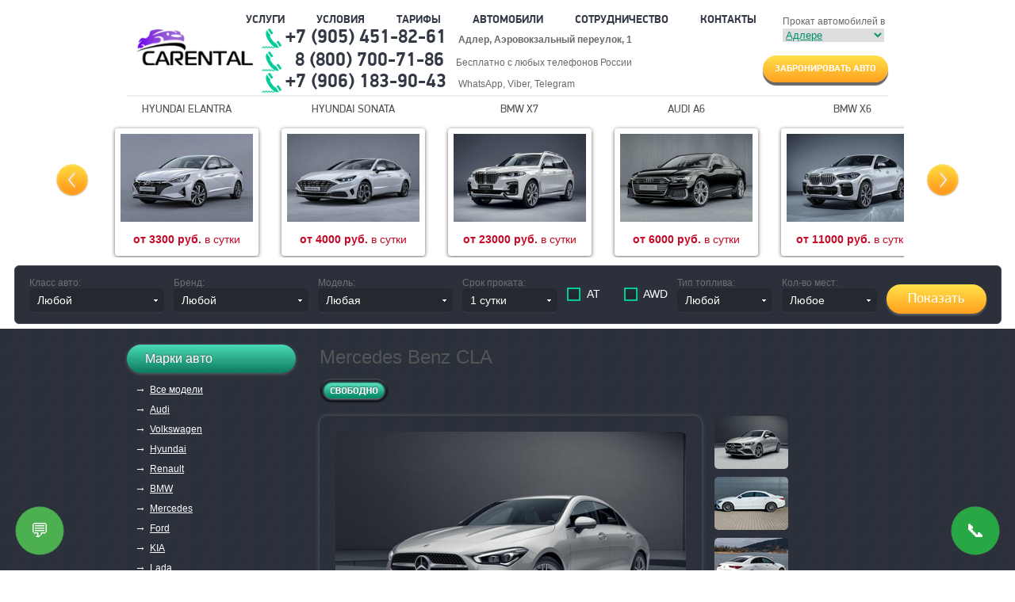

--- FILE ---
content_type: text/html; charset=utf-8
request_url: https://adler.carental.ru/avto-Mercedes-Benz-CLA-prokat-506
body_size: 17610
content:
<!DOCTYPE html PUBLIC "-//W3C//DTD XHTML 1.0 Transitional//EN" "http://www.w3.org/TR/xhtml1/DTD/xhtml1-transitional.dtd">
<html lang="en" xmlns="http://www.w3.org/1999/xhtml">
<head><meta http-equiv="Content-Type" content="text/html; charset=utf-8" />
<title>Mercedes Benz CLA</title>
<meta name="keywords" content="Mercedes Benz CLA" />
<meta name="description" content="Mercedes Benz CLA" />
<meta name="viewport" content="width=device-width, initial-scale=1.0" />
<meta name="geo.placename" content="Адлер, Краснодарский край область, Россия" />
<meta name="geo.position" content="43.439578;39.915291" />
<meta name="geo.region" content="RU-Краснодарский край" />
<meta name="ICBM" content="43.439578, 39.915291" />
<meta name="csrf-token" content="">
<link href="/css/index_css.css" type="text/css" rel="stylesheet" />
<link href="/css/news_block.css" type="text/css" rel="stylesheet" />
<link href="/css/smoothness/jquery-ui-1.10.4.custom.min.css?3" media="screen" rel="stylesheet" type="text/css" />
<link rel="stylesheet" type="text/css" href="/css/jquery.fancybox.css" media="screen" /><script type="text/javascript" src="/js/jquery-1.10.1.min.js"></script>
<script type="text/javascript" src="/js/jquery.bxslider.min.js"></script>
<script type="text/javascript" src="/js/jquery-ui.min.js"></script>
<script type="text/javascript" src="/js/jquery.fancybox.pack.js"></script>
<script type="text/javascript" src="/js/jquery.cookie.js"></script>
<script type="text/javascript" src="/js/jcf.js"></script>
<script type="text/javascript" src="/js/jcf.checkbox.js"></script>
<script type="text/javascript" src="/js/jcf.file.js"></script>
<script type="text/javascript" src="/js/jcf.select.js"></script>
<script type="text/javascript" src="/js/menu.js"></script>
<script type="text/javascript" src="/js/scripts.js"></script>
<script type="text/javascript">
  jcf.lib.domReady(function(){
    jcf.customForms.replaceAll();
  });
</script>
<link rel="icon" href="/favicon.svg" type="image/svg+xml">
<meta property="og:image" content="https://adler.carental.ru/images/logo.png" />
<meta property="og:title" content="Аренда автомобилей Carental" />
<meta property="og:type" content="website" />
<meta property="og:url" content="https://adler.carental.ru/" />
<meta property="og:description" content="Прокат автомобилей без водителя в Адлере, новые автомобили с КАСКО - Эконом, Бизнес класс, Кабриолеты - Круглосуточно !" />
<script type="application/ld+json">
    {
      "@context" : "https://schema.org",
      "@type" : "WebSite",
      "name" : "Аренда автомобилей Carental",
      "url" : "https://adler.carental.ru/"
    }
    </script>
</head>

<body>

<div id="full">
  <div class="wrapper">
    <div class="header">
      <div class="hdr-wrap">
        <ul class="h-menu">          <li><a href="/uslugi">Услуги</a></li>          <li><a href="/usloviya">Условия </a></li>          <li><a href="/price">Тарифы</a></li>          <li><a href="/avto">Автомобили</a></li>          <li><a href="/Sotrudnichestvo">Сотрудничество</a></li>          <li><a href="/contacts">Контакты</a></li>        </ul>
        <div class="city">
          <span>Прокат автомобилей в</span><br />
          <select class="default" onchange="document.location.href='http://' + this.value + 'carental.ru' + window.location.pathname;">            <option value="" >Ростове-на-Дону</option>            <option value="spb." >Санкт-Петербурге</option>            <option value="krasnodar." >Краснодаре</option>            <option value="anapa." >Анапе</option>            <option value="gelendzhik." >Геленджике</option>            <option value="novorossiysk." >Новороссийске</option>            <option value="sochi." >Сочи</option>            <option value="adler."  selected="selected">Адлере</option>            <option value="krasnaya-polyana." >Красной Поляне</option>            <option value="simferopol." >Симферополе</option>            <option value="kaliningrad." >Калининграде</option>          </select>
        </div>
          <div class="top_order">
          <a href="/order/" class="btn" style="margin: 10px 0px 0px 0px;">Забронировать авто</a>
          </div>
        <a href="/" class="logo">
        <img src="/images/logo.png" width="150" alt="" />
        </a>        <p class="phone " style="top: 34px;"><span>+7 (905) 451-82-61</span> <b class="addr">Адлер, Аэровокзальный переулок, 1</b> </p>
        <p class="phone " style="top: 63px;"><span>&nbsp; 8 (800) 700-71-86</span> <b class="addr" style="font-weight: normal;">Бесплатно с любых телефонов России</b></p>
        <p class="phone  viber" style="top: 90px;"><span>+7 (906) 183-90-43</span> <b class="addr" style="font-weight: normal;">WhatsApp, Viber, Telegram</b></p>      </div>
    </div>

    <div class="carousel">
      <ul>        <li>
        <span>Hyundai Elantra</span>
          <a href="/avto-Hyundai-Elantra-arenda-529">
            <img src="/img/collection/index_529.jpeg" width="167" height="111" alt="" />
            <span><b>от 3300 руб.</b> в сутки</span>
          </a>
        </li>        <li>
        <span>Hyundai Sonata</span>
          <a href="/avto-Hyundai-Sonata-arenda-536">
            <img src="/img/collection/index_536.jpeg" width="167" height="111" alt="" />
            <span><b>от 4000 руб.</b> в сутки</span>
          </a>
        </li>        <li>
        <span>BMW X7</span>
          <a href="/avto-BMW-X7-prokat-avto-549">
            <img src="/img/collection/index_549.jpeg" width="167" height="111" alt="" />
            <span><b>от 23000 руб.</b> в сутки</span>
          </a>
        </li>        <li>
        <span>AUDI A6</span>
          <a href="/avto-audi-a6-arenda-576">
            <img src="/img/collection/index_576.jpeg" width="167" height="111" alt="" />
            <span><b>от 6000 руб.</b> в сутки</span>
          </a>
        </li>        <li>
        <span>BMW X6</span>
          <a href="/avto-BMW-X6M-prokat-avto-414">
            <img src="/img/collection/index_414.jpeg" width="167" height="111" alt="" />
            <span><b>от 11000 руб.</b> в сутки</span>
          </a>
        </li>        <li>
        <span>Renault Duster</span>
          <a href="/avto-Renault-Duster-prokat-586">
            <img src="/img/collection/index_586.jpeg" width="167" height="111" alt="" />
            <span><b>от 3600 руб.</b> в сутки</span>
          </a>
        </li>        <li>
        <span>Range Rover</span>
          <a href="/avto-Land-Rover-Range-Rover-Sport-prokat-347">
            <img src="/img/collection/index_347.jpeg" width="167" height="111" alt="" />
            <span><b>от 18000 руб.</b> в сутки</span>
          </a>
        </li>        <li>
        <span>BMW 3 Cabriolet</span>
          <a href="/avto-BMW_3_cabrio-514">
            <img src="/img/collection/index_514.jpeg" width="167" height="111" alt="" />
            <span><b>от 6700 руб.</b> в сутки</span>
          </a>
        </li>        <li>
        <span>BMW 4 Cabriolet</span>
          <a href="/avto-BMW_4_cabrio-515">
            <img src="/img/collection/index_515.jpeg" width="167" height="111" alt="" />
            <span><b>от 14200 руб.</b> в сутки</span>
          </a>
        </li>        <li>
        <span>Chevrolet Camaro Cabrio</span>
          <a href="/avto-Chevrolet-Camaro-cabriolet-prokat-543">
            <img src="/img/collection/index_543.jpeg" width="167" height="111" alt="" />
            <span><b>от 13000 руб.</b> в сутки</span>
          </a>
        </li>        <li>
        <span>BMW X5</span>
          <a href="/avto-BMW-X5-499">
            <img src="/img/collection/index_499.jpeg" width="167" height="111" alt="" />
            <span><b>от 10000 руб.</b> в сутки</span>
          </a>
        </li>        <li>
        <span>BMW 6 Cabriolet</span>
          <a href="/avto-BMW_6_cabrio-516">
            <img src="/img/collection/index_516.jpeg" width="167" height="111" alt="" />
            <span><b>от 16200 руб.</b> в сутки</span>
          </a>
        </li>        <li>
        <span>Volkswagen Polo Sedan</span>
          <a href="/avto-Volkswagen-Polo-Sedan-439">
            <img src="/img/collection/index_439.jpeg" width="167" height="111" alt="" />
            <span><b>от 2300 руб.</b> в сутки</span>
          </a>
        </li>        <li>
        <span>Mercedes Benz Vito</span>
          <a href="/avto-Mercedes-Benz-Vito-prokat-465">
            <img src="/img/collection/index_465.jpeg" width="167" height="111" alt="" />
            <span><b>от 6900 руб.</b> в сутки</span>
          </a>
        </li>        <li>
        <span>Mercedes Benz V-class</span>
          <a href="/avto-Mercedes-Benz-V-class-prokat-503">
            <img src="/img/collection/index_503.jpeg" width="167" height="111" alt="" />
            <span><b>от 8800 руб.</b> в сутки</span>
          </a>
        </li>        <li>
        <span>Mercedes Benz E-Class</span>
          <a href="/avto-Mercedes-Benz-E-class-prokat-504">
            <img src="/img/collection/index_504.jpeg" width="167" height="111" alt="" />
            <span><b>от 7500 руб.</b> в сутки</span>
          </a>
        </li>        <li>
        <span>Mercedes Benz S-Class</span>
          <a href="/avto-Mercedes-Benz-S-class-prokat-505">
            <img src="/img/collection/index_505.jpeg" width="167" height="111" alt="" />
            <span><b>от 15000 руб.</b> в сутки</span>
          </a>
        </li>        <li>
        <span>Mercedes Benz CLA</span>
          <a href="/avto-Mercedes-Benz-CLA-prokat-506">
            <img src="/img/collection/index_506.jpeg" width="167" height="111" alt="" />
            <span><b>от 6800 руб.</b> в сутки</span>
          </a>
        </li>        <li>
        <span>Mercedes Benz GLC</span>
          <a href="/avto-Mercedes-Benz-GLC-prokat-507">
            <img src="/img/collection/index_507.jpeg" width="167" height="111" alt="" />
            <span><b>от 11800 руб.</b> в сутки</span>
          </a>
        </li>        <li>
        <span>Mercedes Benz GLE</span>
          <a href="/avto-Mercedes-Benz-GLC-prokat-508">
            <img src="/img/collection/index_508.jpeg" width="167" height="111" alt="" />
            <span><b>от 13500 руб.</b> в сутки</span>
          </a>
        </li>        <li>
        <span>BMW Z4 Cabriolet</span>
          <a href="/avto-BMW_z4_cabrio-517">
            <img src="/img/collection/index_517.jpeg" width="167" height="111" alt="" />
            <span><b>от 13200 руб.</b> в сутки</span>
          </a>
        </li>        <li>
        <span>Volkswagen Jetta</span>
          <a href="/avto-Volkswagen-Jetta-na-prokat-276">
            <img src="/img/collection/index_276.jpeg" width="167" height="111" alt="" />
            <span><b>от 2450 руб.</b> в сутки</span>
          </a>
        </li>        <li>
        <span>BMW 5</span>
          <a href="/avto-prokat-bmw-rostov-474">
            <img src="/img/collection/index_474.jpeg" width="167" height="111" alt="" />
            <span><b>от 8500 руб.</b> в сутки</span>
          </a>
        </li>        <li>
        <span>Chevrolet Corvette Cabriolet</span>
          <a href="/avto-Chevrolet Corvette Cabriolet-519">
            <img src="/img/collection/index_519.jpeg" width="167" height="111" alt="" />
            <span><b>от 18000 руб.</b> в сутки</span>
          </a>
        </li>        <li>
        <span>BMW 6</span>
          <a href="/avto-BMW-6-501">
            <img src="/img/collection/index_501.jpeg" width="167" height="111" alt="" />
            <span><b>от 9000 руб.</b> в сутки</span>
          </a>
        </li>        <li>
        <span>Ford Mustang Cabriolet</span>
          <a href="/avto-Ford-Mustang-Cabriolet-521">
            <img src="/img/collection/index_521.jpeg" width="167" height="111" alt="" />
            <span><b>от 11000 руб.</b> в сутки</span>
          </a>
        </li>        <li>
        <span>BMW 7</span>
          <a href="/avto-BMW-7-720-502">
            <img src="/img/collection/index_502.jpeg" width="167" height="111" alt="" />
            <span><b>от 15000 руб.</b> в сутки</span>
          </a>
        </li>        <li>
        <span>Infiniti QX80</span>
          <a href="/avto-Infiniti-QX80-537">
            <img src="/img/collection/index_537.jpeg" width="167" height="111" alt="" />
            <span><b>от 10000 руб.</b> в сутки</span>
          </a>
        </li>        <li>
        <span>Infiniti QX60</span>
          <a href="/avto-Infiniti-QX60-538">
            <img src="/img/collection/index_538.jpeg" width="167" height="111" alt="" />
            <span><b>от 8000 руб.</b> в сутки</span>
          </a>
        </li>        <li>
        <span>Toyota Land Cruiser Prado</span>
          <a href="/avto-Toyota-Land-Cruiser-Prado-prokat-410">
            <img src="/img/collection/index_410.jpeg" width="167" height="111" alt="" />
            <span><b>от 8700 руб.</b> в сутки</span>
          </a>
        </li>        <li>
        <span>Range Rover Evoque</span>
          <a href="/avto-Range-Rover-Evoque-496">
            <img src="/img/collection/index_496.jpeg" width="167" height="111" alt="" />
            <span><b>от 8000 руб.</b> в сутки</span>
          </a>
        </li>        <li>
        <span>Tesla Model 3</span>
          <a href="/avto-Tesla-Model-3-prokat-550">
            <img src="/img/collection/index_550.jpeg" width="167" height="111" alt="" />
            <span><b>от 12000 руб.</b> в сутки</span>
          </a>
        </li>        <li>
        <span>Lada Largus Cross</span>
          <a href="/avto-Lada-Largus-Cross-405">
            <img src="/img/collection/index_405.jpeg" width="167" height="111" alt="" />
            <span><b>от 2750 руб.</b> в сутки</span>
          </a>
        </li>        <li>
        <span>Kia Carnival</span>
          <a href="/avto-Kia-Carnival-7-mest-arenda-539">
            <img src="/img/collection/index_539.jpeg" width="167" height="111" alt="" />
            <span><b>от 6000 руб.</b> в сутки</span>
          </a>
        </li>        <li>
        <span>Toyota Camry</span>
          <a href="/avto-Toyota-Camry-prokat-383">
            <img src="/img/collection/index_383.jpeg" width="167" height="111" alt="" />
            <span><b>от 4500 руб.</b> в сутки</span>
          </a>
        </li>        <li>
        <span>Kia Cerato</span>
          <a href="/avto-kia-cerato-prokat-443">
            <img src="/img/collection/index_443.jpeg" width="167" height="111" alt="" />
            <span><b>от 2500 руб.</b> в сутки</span>
          </a>
        </li>        <li>
        <span>Porsche 911 Carrera</span>
          <a href="/avto-Porsche-911-Carrera-513">
            <img src="/img/collection/index_513.jpeg" width="167" height="111" alt="" />
            <span><b>от 41000 руб.</b> в сутки</span>
          </a>
        </li>        <li>
        <span>Tesla Model S</span>
          <a href="/avto-Tesla-Model-S-prokat-552">
            <img src="/img/collection/index_552.jpeg" width="167" height="111" alt="" />
            <span><b>от 11000 руб.</b> в сутки</span>
          </a>
        </li>        <li>
        <span>Ford Mustang</span>
          <a href="/avto-Ford-Mustang-prokat--431">
            <img src="/img/collection/index_431.jpeg" width="167" height="111" alt="" />
            <span><b>от 9000 руб.</b> в сутки</span>
          </a>
        </li>        <li>
        <span>Porsche Cayenne S</span>
          <a href="/avto-Porsche-Cayenne-prokat-444">
            <img src="/img/collection/index_444.jpeg" width="167" height="111" alt="" />
            <span><b>от 10000 руб.</b> в сутки</span>
          </a>
        </li>        <li>
        <span>Porsche Macan</span>
          <a href="/avto-Porsche-Macan-511">
            <img src="/img/collection/index_511.jpeg" width="167" height="111" alt="" />
            <span><b>от 10800 руб.</b> в сутки</span>
          </a>
        </li>        <li>
        <span>Renault Arkana</span>
          <a href="/avto-Renault--Arkana-prokat-448">
            <img src="/img/collection/index_448.jpeg" width="167" height="111" alt="" />
            <span><b>от 4000 руб.</b> в сутки</span>
          </a>
        </li>        <li>
        <span>Mercedes Benz GLK</span>
          <a href="/avto-Mercedes-Benz-GLK220-prokat-421">
            <img src="/img/collection/index_421.jpeg" width="167" height="111" alt="" />
            <span><b>от 5500 руб.</b> в сутки</span>
          </a>
        </li>        <li>
        <span>Chevrolet Camaro</span>
          <a href="/avto-Chevrolet-Camaro-prokat-438">
            <img src="/img/collection/index_438.jpeg" width="167" height="111" alt="" />
            <span><b>от 8500 руб.</b> в сутки</span>
          </a>
        </li>        <li>
        <span>Mercedes-Benz E300 Cabrio</span>
          <a href="/avto-Mercedes-Benz-E300-cabriolet-522">
            <img src="/img/collection/index_522.jpeg" width="167" height="111" alt="" />
            <span><b>от 13000 руб.</b> в сутки</span>
          </a>
        </li>        <li>
        <span>Mercedes-Benz SLC cabrio</span>
          <a href="/avto-Mercedes-Benz-slk-350-cabriolet-524">
            <img src="/img/collection/index_524.jpeg" width="167" height="111" alt="" />
            <span><b>от 11500 руб.</b> в сутки</span>
          </a>
        </li>        <li>
        <span>Mercedes-Benz GT</span>
          <a href="/avto-Mercedes-Benz-gt-s--531">
            <img src="/img/collection/index_531.jpeg" width="167" height="111" alt="" />
            <span><b>от 34000 руб.</b> в сутки</span>
          </a>
        </li>        <li>
        <span>Nissan GT-R</span>
          <a href="/avto-Nissan GT-R-532">
            <img src="/img/collection/index_532.jpeg" width="167" height="111" alt="" />
            <span><b>от 19000 руб.</b> в сутки</span>
          </a>
        </li>        <li>
        <span>Mercedes Benz G63</span>
          <a href="/avto-Mercedes-Benz-G-class-prokat-533">
            <img src="/img/collection/index_533.jpeg" width="167" height="111" alt="" />
            <span><b>от 50000 руб.</b> в сутки</span>
          </a>
        </li>        <li>
        <span>KIA Sportage</span>
          <a href="/avto-KIA-Sportage-4х4-129">
            <img src="/img/collection/index_129.jpeg" width="167" height="111" alt="" />
            <span><b>от 3900 руб.</b> в сутки</span>
          </a>
        </li>        <li>
        <span>Hyundai Grand Starex H1</span>
          <a href="/avto-Hyundai-Grand-Starex-prokat-466">
            <img src="/img/collection/index_466.jpeg" width="167" height="111" alt="" />
            <span><b>от 5000 руб.</b> в сутки</span>
          </a>
        </li>        <li>
        <span>Porsche 911 Carrera Cabriolet</span>
          <a href="/avto-Porsche-911-Carrera-cabriolet-525">
            <img src="/img/collection/index_525.jpeg" width="167" height="111" alt="" />
            <span><b>от 30000 руб.</b> в сутки</span>
          </a>
        </li>        <li>
        <span>Porsche Boxster 718 Cabriolet</span>
          <a href="/avto-Porsche-Boxster-718-cabriolet-526">
            <img src="/img/collection/index_526.jpeg" width="167" height="111" alt="" />
            <span><b>от 21000 руб.</b> в сутки</span>
          </a>
        </li>        <li>
        <span>Volkswagen Passat</span>
          <a href="/avto-Volkswagen_Passat-374">
            <img src="/img/collection/index_374.jpeg" width="167" height="111" alt="" />
            <span><b>от 4500 руб.</b> в сутки</span>
          </a>
        </li>        <li>
        <span>Audi A5</span>
          <a href="/avto-audi-a5-prokat-375">
            <img src="/img/collection/index_375.jpeg" width="167" height="111" alt="" />
            <span><b>от 7000 руб.</b> в сутки</span>
          </a>
        </li>        <li>
        <span>Skoda Octavia</span>
          <a href="/avto-SKODA-Octavia-110">
            <img src="/img/collection/index_110.jpeg" width="167" height="111" alt="" />
            <span><b>от 2300 руб.</b> в сутки</span>
          </a>
        </li>        <li>
        <span>Hyundai Creta</span>
          <a href="/avto-Hyundai-Creta-412">
            <img src="/img/collection/index_412.jpeg" width="167" height="111" alt="" />
            <span><b>от 3000 руб.</b> в сутки</span>
          </a>
        </li>        <li>
        <span>Hyundai Solaris</span>
          <a href="/avto-Hyundai_Solaris-89">
            <img src="/img/collection/index_89.jpeg" width="167" height="111" alt="" />
            <span><b>от 1800 руб.</b> в сутки</span>
          </a>
        </li>        <li>
        <span>Mercedes Benz GLS</span>
          <a href="/avto-Mercedes Benz GL350-373">
            <img src="/img/collection/index_373.jpeg" width="167" height="111" alt="" />
            <span><b>от 13000 руб.</b> в сутки</span>
          </a>
        </li>        <li>
        <span>Lexus NX200</span>
          <a href="/avto-prokat-Lexus-NX200-312">
            <img src="/img/collection/index_312.jpeg" width="167" height="111" alt="" />
            <span><b>от 6000 руб.</b> в сутки</span>
          </a>
        </li>        <li>
        <span>KIA K5</span>
          <a href="/avto-KIA-K5-arenda-535">
            <img src="/img/collection/index_535.jpeg" width="167" height="111" alt="" />
            <span><b>от 4700 руб.</b> в сутки</span>
          </a>
        </li>        <li>
        <span>MINI Cooper Cabrio</span>
          <a href="/avto-MINI-Cooper-Cabrio-arenda-455">
            <img src="/img/collection/index_455.jpeg" width="167" height="111" alt="" />
            <span><b>от 6500 руб.</b> в сутки</span>
          </a>
        </li>        <li>
        <span>AUDI A3 cabriolet</span>
          <a href="/avto-AUDI-cabriolet-prokat-122">
            <img src="/img/collection/index_122.jpeg" width="167" height="111" alt="" />
            <span><b>от 5500 руб.</b> в сутки</span>
          </a>
        </li>        <li>
        <span>Renault Sandero Stepway</span>
          <a href="/avto-Renault-Sandero-Stepway-358">
            <img src="/img/collection/index_358.jpeg" width="167" height="111" alt="" />
            <span><b>от 2900 руб.</b> в сутки</span>
          </a>
        </li>      </ul>
    </div>
<div class="auto-select">
    <div style="text-align: center; margin-bottom: 6px;">
         <div class="search-form">
          <form action="/search/" method="get" class="a-sel">

              <div class="form-field">
                <label>Класс авто:</label>
                        <select name="class_id" style="width: 170px;">
                        <option value="">Любой</option>                        <option value="2">Представительские</option>                        <option value="3">Седаны</option>                        <option value="7">Кроссоверы</option>                        <option value="99">Хэтчбеки</option>                        <option value="100">Универсалы</option>                        <option value="102">Кабриолеты</option>                        <option value="103">Минивэны</option>                        <option value="104">Внедорожники</option>                        <option value="105">Купе</option>                        </select>
          </div>

              <div class="form-field">
                <label>Бренд:</label>
                        <select name="brand_id" style="width: 170px;" id="brand-select">
                        <option value="">Любой</option>                        <option value="1">Audi</option>                        <option value="3">Volkswagen</option>                        <option value="4">Hyundai</option>                        <option value="5">Renault</option>                        <option value="6">BMW</option>                        <option value="7">Mercedes</option>                        <option value="8">Ford</option>                        <option value="9">KIA</option>                        <option value="10">Lada</option>                        <option value="11">Chevrolet</option>                        <option value="12">Toyota</option>                        <option value="13">Skoda</option>                        <option value="14">Lexus</option>                        <option value="19">Nissan</option>                        <option value="20">MINI</option>                        <option value="21">Porsche</option>                        <option value="22">Range Rover</option>                        <option value="26">Infiniti</option>                        <option value="27">Tesla</option>                        </select>
          </div>

              <div class="form-field">
                <label>Модель:</label>
                        <select name="model_id" style="width: 170px;" id="model-select">
                        <option value="">Любая</option>                        </select>
          </div>

              <div class="form-field">
                    <label>Срок проката:</label>
                        <select name="srok" style="width: 120px;">                          <option value="1">1 сутки</option>                          <option value="2">2 суток</option>                          <option value="3">3 суток</option>                          <option value="4">4 суток</option>                          <option value="5">5 суток</option>                          <option value="6">6 суток</option>                          <option value="7">7 суток</option>                          <option value="8">8 суток</option>                          <option value="9">9 суток</option>                          <option value="10">10 суток</option>                          <option value="11">11 суток</option>                          <option value="12">12 суток</option>                          <option value="13">13 суток</option>                          <option value="14">14 суток</option>                          <option value="15">15 суток</option>                          <option value="16">16 суток</option>                          <option value="17">17 суток</option>                          <option value="18">18 суток</option>                          <option value="19">19 суток</option>                          <option value="20">20 суток</option>                          <option value="21">21 сутки</option>                          <option value="22">22 суток</option>                          <option value="23">23 суток</option>                          <option value="24">24 суток</option>                          <option value="25">25 суток</option>                          <option value="26">26 суток</option>                          <option value="27">27 суток</option>                          <option value="28">28 суток</option>                          <option value="29">29 суток</option>                          <option value="30">30 суток</option>                          <option value="31">31 и более</option>
                        </select>
          </div>

              <div class="form-field">
                <label class="cb" style="margin-right: 18px;"><input name="has_at" value="1" type="checkbox"/> &nbsp;АТ</label>
          </div>

              <div class="form-field">
                <label class="cb"><input name="has_awd" value="1" type="checkbox"/>&nbsp;AWD</label>
          </div>

              <div class="form-field">
                    <label>Тип топлива:</label>
                        <select name="fuel_id" style="width: 120px;">
                        <option value="">Любой</option>                        <option value="1">Дизель</option>                        <option value="2">Бензин</option>                        <option value="3">Электро</option>                        </select>
          </div>

              <div class="form-field">
                    <label>Кол-во мест:</label>
                    <select name="seats_id" style="width: 120px;">
                    <option value="">Любое</option>                                                <option value="1">7 мест</option>                        <option value="2">8 мест</option>                        <option value="3">4 места</option>                        <option value="4">5 мест</option>                        <option value="5">2 места</option>                    </select>
          </div>

              <div class="form-field">
            <input type="submit" class="as-sbm" value="Показать" style="margin-right: 0px;" />
          </div>

              </form>
              </div> <!-- eof search form -->
              </div>

<script>
document.addEventListener('DOMContentLoaded', function () {
  var classSelect = document.querySelector('select[name="class_id"]');
  var seatsSelect = document.querySelector('select[name="seats_id"]');
  var brandSelect = document.querySelector('#brand-select');
  var modelSelect = document.querySelector('#model-select');
  var fuelSelect = document.querySelector('select[name="fuel_id"]');
  var srokSelect = document.querySelector('select[name="srok"]');
  var searchForm = document.querySelector('.a-sel');

  if (!classSelect) {
    return;
  }

  // Функция для получения текстового представления параметра
  function getParameterText(selectElement, paramName, value) {
    if (!value) return '';

    var option = selectElement.querySelector('option[value="' + value + '"]');
    if (!option) return '';

    var text = option.textContent.trim();

    // Трансформация в латиницу для URL
    switch(paramName) {
      case 'class_id':
        // Используем href из данных или преобразуем название
        return text.toLowerCase()
          .replace(/ё/g, 'yo')
          .replace(/й/g, 'i')
          .replace(/ц/g, 'ts')
          .replace(/у/g, 'u')
          .replace(/к/g, 'k')
          .replace(/е/g, 'e')
          .replace(/н/g, 'n')
          .replace(/г/g, 'g')
          .replace(/ш/g, 'sh')
          .replace(/щ/g, 'sch')
          .replace(/з/g, 'z')
          .replace(/х/g, 'h')
          .replace(/ъ/g, '')
          .replace(/ф/g, 'f')
          .replace(/ы/g, 'y')
          .replace(/в/g, 'v')
          .replace(/а/g, 'a')
          .replace(/п/g, 'p')
          .replace(/р/g, 'r')
          .replace(/о/g, 'o')
          .replace(/л/g, 'l')
          .replace(/д/g, 'd')
          .replace(/ж/g, 'zh')
          .replace(/э/g, 'e')
          .replace(/я/g, 'ya')
          .replace(/ч/g, 'ch')
          .replace(/с/g, 's')
          .replace(/м/g, 'm')
          .replace(/и/g, 'i')
          .replace(/т/g, 't')
          .replace(/ь/g, '')
          .replace(/б/g, 'b')
          .replace(/ю/g, 'yu')
          .replace(/[^a-z0-9]/g, '-')
          .replace(/-+/g, '-')
          .replace(/^-|-/g, '');

      case 'brand_id':
        return text.toLowerCase()
          .replace(/[^a-z0-9]/g, '-')
          .replace(/-+/g, '-')
          .replace(/^-|-/g, '');

      case 'model_id':
        // Для модели убираем бренд (первое слово)
        var modelName = text;
        var firstSpace = modelName.indexOf(' ');
        if (firstSpace !== -1) {
          modelName = modelName.substring(firstSpace + 1);
        }
        return modelName.toLowerCase()
          .replace(/[^a-z0-9]/g, '-')
          .replace(/-+/g, '-')
          .replace(/^-|-/g, '');

      case 'fuel_id':
        var fuelMap = {
          'Бензин': 'benzine',
          'Дизель': 'diesel',
          'Гибрид': 'hybrid',
          'Электричество': 'electric',
          'Газ': 'gas'
        };
        return fuelMap[text] || text.toLowerCase();

      case 'seats_id':
        // Извлекаем число из текста типа "7 мест"
        var seatsMatch = text.match(/(\d+)/);
        return seatsMatch ? seatsMatch[1] + '-seats' : '';

      default:
        return '';
    }
  }

  // Функция для генерации ЧПУ URL
  function generateChpuUrl() {
    var params = [];
    var path = '/catalog';

    // Собираем параметры в правильном порядке
    var classValue = classSelect.value;
    var brandValue = brandSelect.value;
    var modelValue = modelSelect.value;
    var seatsValue = seatsSelect.value;
    var fuelValue = fuelSelect.value;
    var hasAt = document.querySelector('input[name="has_at"]').checked;
    var hasAwd = document.querySelector('input[name="has_awd"]').checked;
    var srokValue = srokSelect ? srokSelect.value : '';
    var srokSlug = '';

    // Класс авто
    if (classValue) {
      var classText = getParameterText(classSelect, 'class_id', classValue);
      if (classText) params.push(classText);
    }

    // Бренд
    if (brandValue) {
      var brandText = getParameterText(brandSelect, 'brand_id', brandValue);
      if (brandText) params.push(brandText);
    }

    // Модель (только если выбран бренд)
    if (brandValue && modelValue) {
      var modelText = getParameterText(modelSelect, 'model_id', modelValue);
      if (modelText) params.push(modelText);
    }

    // Привод
    if (hasAwd) {
      params.push('polniy-privod');
    }

    // Топливо
    if (fuelValue) {
      var fuelText = getParameterText(fuelSelect, 'fuel_id', fuelValue);
      if (fuelText) params.push(fuelText);
    }

    // Количество мест
    if (seatsValue) {
      var seatsText = getParameterText(seatsSelect, 'seats_id', seatsValue);
      if (seatsText) params.push(seatsText);
    }

    // Трансмиссия
    if (hasAt) {
      params.push('akpp');
    }

    // Срок аренды (ЧПУ сегмент)
    if (srokValue) {
      var suffix;
      if (srokValue === '31') {
        suffix = '-i-bolee';
      } else {
        var days = parseInt(srokValue, 10);
        if (!isNaN(days)) {
          var mod100 = days % 100;
          var mod10 = days % 10;
          if (mod10 === 1 && mod100 !== 11) {
            suffix = '-sutki';
          } else {
            suffix = '-sutok';
          }
        } else {
          suffix = '-sutok';
        }
      }
      srokSlug = 'na-' + srokValue + suffix;
      params.push(srokSlug);
    }

    // Сборка URL
    if (params.length > 0) {
      path += '/' + params.join('/');
    }

    // Добавляем GET параметры для тех, что не вошли в ЧПУ
    var getParams = [];
    if (getParams.length > 0) {
      path += '?' + getParams.join('&');
    }

    return path;
  }

  // Перехватываем отправку формы
  if (searchForm) {
    searchForm.addEventListener('submit', function(e) {
      var chpuUrl = generateChpuUrl();
      if (chpuUrl && chpuUrl !== '/catalog') {
        e.preventDefault();
        window.location.href = chpuUrl;
        return false;
      }
    });
  }

  var classSeatsMap = {"5":[4],"7":[1,4],"103":[1,2],"99":[4],"2":[4,1,3],"3":[4],"105":[3,4,5],"104":[4,1],"100":[1],"102":[3,4,5]};
  var baseSeatOptions = Array.prototype.map.call(seatsSelect.options, function (option) {
    return {
      value: option.value,
      text: option.text,
      html: option.innerHTML
    };
  });

  // Универсальная функция для обновления селекта
  function updateSelect(selectElement, data, currentValue) {
    if (!selectElement) return;

    selectElement.innerHTML = '';

    // Добавляем опцию "Любой" или "Любая"
    var anyOption = document.createElement('option');
    anyOption.value = '';
    anyOption.innerHTML = (selectElement === modelSelect) ? 'Любая' : 'Любой';
    selectElement.appendChild(anyOption);

    // Добавляем данные
    if (data && data.length > 0) {
      data.forEach(function (item) {
        var node = document.createElement('option');
        node.value = item.id;
        // Для моделей используем short_title если доступно, иначе обрезаем как раньше
        if (selectElement === modelSelect) {
          if (item.short_title) {
            node.innerHTML = item.short_title;
          } else if (item.title) {
            var modelName = item.title;
            var firstSpace = modelName.indexOf(' ');
            if (firstSpace !== -1) {
              modelName = modelName.substring(firstSpace + 1);
            }
            node.innerHTML = modelName;
          } else {
            node.innerHTML = '';
          }
        } else {
          node.innerHTML = item.title;
        }

        // Проверяем нужно ли выбрать эту опцию
        if (currentValue && item.id == currentValue) {
          node.selected = true;
        }
        selectElement.appendChild(node);
      });
    }

    // Обновляем JCF если используется
    if (window.jcf && selectElement.jcf) {
      if (typeof selectElement.jcf.buildDropdown === 'function') {
        selectElement.jcf.buildDropdown();
      }
      if (typeof selectElement.jcf.refreshState === 'function') {
        selectElement.jcf.refreshState();
      }
    }
  }

  // Загрузка данных через API
  function loadData(url, callback) {
    console.log('Loading data from:', url);
    var xhr = new XMLHttpRequest();
    xhr.open('GET', url, true);
    xhr.onreadystatechange = function() {
      if (xhr.readyState === 4 && xhr.status === 200) {
        try {
          var data = JSON.parse(xhr.responseText);
          console.log('Data loaded from', url, ':', data);
          callback(data);
        } catch (e) {
          console.error('Error parsing response from', url, ':', e);
        }
      } else if (xhr.readyState === 4) {
        console.error('HTTP error', xhr.status, 'for URL:', url);
      }
    };
    xhr.send();
  }

  // Функция для обновления мест (переработанная)
  function updateSeats(selectedClass) {
    var allowedSeats = selectedClass && classSeatsMap[selectedClass]
      ? classSeatsMap[selectedClass].map(String)
      : null;

    var currentValue = seatsSelect.value;
    var newOptions = [];

    baseSeatOptions.forEach(function (option) {
      if (!option.value) {
        newOptions.push(option);
        return;
      }
      if (!allowedSeats || allowedSeats.indexOf(option.value) !== -1) {
        newOptions.push(option);
      }
    });

    seatsSelect.innerHTML = '';
    newOptions.forEach(function (option) {
      var node = document.createElement('option');
      node.value = option.value;
      node.innerHTML = option.html;
      seatsSelect.appendChild(node);
    });

    // Восстанавливаем значение если оно еще доступно
    if (!Array.prototype.some.call(seatsSelect.options, function (option) { return option.value === currentValue; })) {
      seatsSelect.value = '';
    } else {
      seatsSelect.value = currentValue;
    }

    if (window.jcf && seatsSelect.jcf) {
      if (typeof seatsSelect.jcf.buildDropdown === 'function') {
        seatsSelect.jcf.buildDropdown();
      }
      if (typeof seatsSelect.jcf.refreshState === 'function') {
        seatsSelect.jcf.refreshState();
      }
    }
  }

  // Обновление по классу (обновляет: бренды, топливо, места)
  function updateByClass(selectedClass) {
    console.log('updateByClass called with selectedClass:', selectedClass);

    // Обновляем места
    updateSeats(selectedClass);

    // Обновляем бренды
    if (selectedClass) {
      console.log('Loading brands for class:', selectedClass);
      loadData('/api/filters/brands_by_class/' + selectedClass, function(brands) {
        console.log('Updating brands for class', selectedClass, 'with data:', brands);
        updateSelect(brandSelect, brands, brandSelect.value);
        // После обновления брендов, обновляем модели если бренд выбран
        if (brandSelect.value) {
          // Используем новый API эндпоинт для фильтрации по бренду и классу
          var apiUrl = '/api/models_by_brand_and_class_short/' + brandSelect.value + '/' + selectedClass;
          console.log('Loading models for brand and class:', apiUrl);
          loadData(apiUrl, function(models) {
            console.log('Updating models for brand', brandSelect.value, 'and class', selectedClass, 'with data:', models);
            updateSelect(modelSelect, models, modelSelect.value);
          });
        } else {
          updateSelect(modelSelect, [], '');
        }
      });
    } else {
      // Если класс не выбран, загружаем все бренды через API
      console.log('No class selected, loading all brands');
      loadData('/api/filters/all_brands', function(brands) {
        updateSelect(brandSelect, brands, brandSelect.value);
      });
    }

    // Обновляем топливо
    if (selectedClass) {
      console.log('Loading fuels for class:', selectedClass);
      loadData('/api/filters/fuels_by_class/' + selectedClass, function(fuels) {
        updateSelect(fuelSelect, fuels, fuelSelect.value);
      });
    } else {
      // Если класс не выбран, загружаем все типы топлива через API
      console.log('No class selected, loading all fuels');
      loadData('/api/filters/all_fuels', function(fuels) {
        updateSelect(fuelSelect, fuels, fuelSelect.value);
      });
    }
  }

  // Обновление по бренду (обновляет: модели)
  function updateByBrand(selectedBrand) {
    if (selectedBrand) {
      // Проверяем, выбран ли класс
      var selectedClass = classSelect.value;
      if (selectedClass) {
        // Если класс выбран, используем фильтрацию по бренду и классу
        var apiUrl = '/api/models_by_brand_and_class_short/' + selectedBrand + '/' + selectedClass;
        console.log('Loading models for brand and class:', apiUrl);
        loadData(apiUrl, function(models) {
          updateSelect(modelSelect, models, modelSelect.value);
        });
      } else {
        // Если класс не выбран, используем обычную фильтрацию по бренду
        loadData('/api/models_by_brand_short/' + selectedBrand, function(models) {
          updateSelect(modelSelect, models, modelSelect.value);
        });
      }
    } else {
      updateSelect(modelSelect, [], '');
    }
  }

  // Обновление по топливу (обновляет: бренды, классы)
  function updateByFuel(selectedFuel) {
    // TODO: реализовать когда будет API для топлива
    // loadData('/api/filters/brands_by_fuel/' + selectedFuel, function(brands) {
    //   updateSelect(brandSelect, brands, brandSelect.value);
    // });
  }

  // Обновление по местам (обновляет: классы)
  function updateBySeats(selectedSeats) {
    // TODO: реализовать когда будет API для мест
    // loadData('/api/filters/classes_by_seats/' + selectedSeats, function(classes) {
    //   updateSelect(classSelect, classes, classSelect.value);
    // });
  }

  // ===== Обработчики событий =====

  // Обработчик для класса авто
  if (classSelect) {
    classSelect.addEventListener('change', function() {
      console.log('Class select change event fired, value:', classSelect.value);
      var selectedClass = classSelect.value;
      updateByClass(selectedClass);
    });
    classSelect.addEventListener('jcf:changed', function() {
      console.log('JCF class select change event fired, value:', classSelect.value);
      var selectedClass = classSelect.value;
      updateByClass(selectedClass);
    });
  }

  // Обработчик для бренда
  if (brandSelect && modelSelect) {
    brandSelect.addEventListener('change', function() {
      var selectedBrand = brandSelect.value;
      updateByBrand(selectedBrand);
    });
    brandSelect.addEventListener('jcf:changed', function() {
      var selectedBrand = brandSelect.value;
      updateByBrand(selectedBrand);
    });
  }

  // Обработчик для топлива
  if (fuelSelect) {
    fuelSelect.addEventListener('change', function() {
      var selectedFuel = fuelSelect.value;
      updateByFuel(selectedFuel);
    });
    fuelSelect.addEventListener('jcf:changed', function() {
      var selectedFuel = fuelSelect.value;
      updateByFuel(selectedFuel);
    });
  }

  // Обработчик для мест
  if (seatsSelect) {
    seatsSelect.addEventListener('change', function() {
      var selectedSeats = seatsSelect.value;
      updateBySeats(selectedSeats);
    });
    seatsSelect.addEventListener('jcf:changed', function() {
      var selectedSeats = seatsSelect.value;
      updateBySeats(selectedSeats);
    });
  }

  // ===== Инициализация при загрузке страницы =====

  console.log('Initializing filter system...');
  console.log('Class select value:', classSelect.value);
  console.log('Brand select value:', brandSelect.value);

  // Инициализация брендов и моделей при загрузке
  if (brandSelect && modelSelect) {
    if (brandSelect.value) {
      updateByBrand(brandSelect.value);
    } else {
      updateSelect(modelSelect, [], '');
    }
  }

  // Инициализация фильтров по классу
  if (classSelect.value) {
    console.log('Class already selected on page load, value:', classSelect.value);
    updateByClass(classSelect.value);
  } else {
    // Если класс не выбран, инициализируем по умолчанию
    console.log('No class selected on page load, initializing with empty string');
    updateByClass('');
  }
  console.log('Filter system initialized');
});
</script>
    <div class="content main">
      <div class="cont-wrap nuclear">
        <div class="left-bar"><ul class="menu">
            <li class="expand" style="display: none;">
              <a href="/avto/">Автомобили</a>
              <ul class="acitem">
                <li><span>&rarr;</span><a href="/avto/">Все автомобили</a></li>                <li><span>&rarr;</span><a href="/avto-Hyundai-Elantra-arenda">Hyundai Elantra</a></li>                <li><span>&rarr;</span><a href="/avto-Hyundai-Sonata-arenda">Hyundai Sonata</a></li>                <li><span>&rarr;</span><a href="/avto-BMW-X7-prokat-avto">BMW X7</a></li>                <li><span>&rarr;</span><a href="/avto-audi-a6-arenda">AUDI A6</a></li>                <li><span>&rarr;</span><a href="/avto-BMW-X6M-prokat-avto">BMW X6</a></li>                <li><span>&rarr;</span><a href="/avto-Renault-Duster-prokat">Renault Duster</a></li>                <li><span>&rarr;</span><a href="/avto-Land-Rover-Range-Rover-Sport-prokat">Range Rover</a></li>                <li><span>&rarr;</span><a href="/avto-BMW_3_cabrio">BMW 3 Cabriolet</a></li>                <li><span>&rarr;</span><a href="/avto-BMW_4_cabrio">BMW 4 Cabriolet</a></li>                <li><span>&rarr;</span><a href="/avto-Chevrolet-Camaro-cabriolet-prokat">Chevrolet Camaro Cabrio</a></li>                <li><span>&rarr;</span><a href="/avto-BMW-X5">BMW X5</a></li>                <li><span>&rarr;</span><a href="/avto-BMW_6_cabrio">BMW 6 Cabriolet</a></li>                <li><span>&rarr;</span><a href="/avto-Volkswagen-Polo-Sedan">Volkswagen Polo Sedan</a></li>                <li><span>&rarr;</span><a href="/avto-Mercedes-Benz-Vito-prokat">Mercedes Benz Vito</a></li>                <li><span>&rarr;</span><a href="/avto-Mercedes-Benz-V-class-prokat">Mercedes Benz V-class</a></li>                <li><span>&rarr;</span><a href="/avto-Mercedes-Benz-E-class-prokat">Mercedes Benz E-Class</a></li>                <li><span>&rarr;</span><a href="/avto-Mercedes-Benz-S-class-prokat">Mercedes Benz S-Class</a></li>                <li><span>&rarr;</span><a href="/avto-Mercedes-Benz-CLA-prokat">Mercedes Benz CLA</a></li>                <li><span>&rarr;</span><a href="/avto-Mercedes-Benz-GLC-prokat">Mercedes Benz GLC</a></li>                <li><span>&rarr;</span><a href="/avto-Mercedes-Benz-GLC-prokat">Mercedes Benz GLE</a></li>                <li><span>&rarr;</span><a href="/avto-BMW_z4_cabrio">BMW Z4 Cabriolet</a></li>                <li><span>&rarr;</span><a href="/avto-Volkswagen-Jetta-na-prokat">Volkswagen Jetta</a></li>                <li><span>&rarr;</span><a href="/avto-prokat-bmw-rostov">BMW 5</a></li>                <li><span>&rarr;</span><a href="/avto-Chevrolet Corvette Cabriolet">Chevrolet Corvette Cabriolet</a></li>                <li><span>&rarr;</span><a href="/avto-BMW-6">BMW 6</a></li>                <li><span>&rarr;</span><a href="/avto-Ford-Mustang-Cabriolet">Ford Mustang Cabriolet</a></li>                <li><span>&rarr;</span><a href="/avto-BMW-7-720">BMW 7</a></li>                <li><span>&rarr;</span><a href="/avto-Infiniti-QX80">Infiniti QX80</a></li>                <li><span>&rarr;</span><a href="/avto-Infiniti-QX60">Infiniti QX60</a></li>                <li><span>&rarr;</span><a href="/avto-Toyota-Land-Cruiser-Prado-prokat">Toyota Land Cruiser Prado</a></li>                <li><span>&rarr;</span><a href="/avto-Range-Rover-Evoque">Range Rover Evoque</a></li>                <li><span>&rarr;</span><a href="/avto-Tesla-Model-3-prokat">Tesla Model 3</a></li>                <li><span>&rarr;</span><a href="/avto-Lada-Largus-Cross">Lada Largus Cross</a></li>                <li><span>&rarr;</span><a href="/avto-Kia-Carnival-7-mest-arenda">Kia Carnival</a></li>                <li><span>&rarr;</span><a href="/avto-Toyota-Camry-prokat">Toyota Camry</a></li>                <li><span>&rarr;</span><a href="/avto-kia-cerato-prokat">Kia Cerato</a></li>                <li><span>&rarr;</span><a href="/avto-Porsche-911-Carrera">Porsche 911 Carrera</a></li>                <li><span>&rarr;</span><a href="/avto-Tesla-Model-S-prokat">Tesla Model S</a></li>                <li><span>&rarr;</span><a href="/avto-Ford-Mustang-prokat-">Ford Mustang</a></li>                <li><span>&rarr;</span><a href="/avto-Porsche-Cayenne-prokat">Porsche Cayenne S</a></li>                <li><span>&rarr;</span><a href="/avto-Porsche-Macan">Porsche Macan</a></li>                <li><span>&rarr;</span><a href="/avto-Renault--Arkana-prokat">Renault Arkana</a></li>                <li><span>&rarr;</span><a href="/avto-Mercedes-Benz-GLK220-prokat">Mercedes Benz GLK</a></li>                <li><span>&rarr;</span><a href="/avto-Chevrolet-Camaro-prokat">Chevrolet Camaro</a></li>                <li><span>&rarr;</span><a href="/avto-Mercedes-Benz-E300-cabriolet">Mercedes-Benz E300 Cabrio</a></li>                <li><span>&rarr;</span><a href="/avto-Mercedes-Benz-slk-350-cabriolet">Mercedes-Benz SLC cabrio</a></li>                <li><span>&rarr;</span><a href="/avto-Mercedes-Benz-gt-s-">Mercedes-Benz GT</a></li>                <li><span>&rarr;</span><a href="/avto-Nissan GT-R">Nissan GT-R</a></li>                <li><span>&rarr;</span><a href="/avto-Mercedes-Benz-G-class-prokat">Mercedes Benz G63</a></li>                <li><span>&rarr;</span><a href="/avto-KIA-Sportage-4х4">KIA Sportage</a></li>                <li><span>&rarr;</span><a href="/avto-Hyundai-Grand-Starex-prokat">Hyundai Grand Starex H1</a></li>                <li><span>&rarr;</span><a href="/avto-Porsche-911-Carrera-cabriolet">Porsche 911 Carrera Cabriolet</a></li>                <li><span>&rarr;</span><a href="/avto-Porsche-Boxster-718-cabriolet">Porsche Boxster 718 Cabriolet</a></li>                <li><span>&rarr;</span><a href="/avto-Volkswagen_Passat">Volkswagen Passat</a></li>                <li><span>&rarr;</span><a href="/avto-audi-a5-prokat">Audi A5</a></li>                <li><span>&rarr;</span><a href="/avto-SKODA-Octavia">Skoda Octavia</a></li>                <li><span>&rarr;</span><a href="/avto-Hyundai-Creta">Hyundai Creta</a></li>                <li><span>&rarr;</span><a href="/avto-Hyundai_Solaris">Hyundai Solaris</a></li>                <li><span>&rarr;</span><a href="/avto-Mercedes Benz GL350">Mercedes Benz GLS</a></li>                <li><span>&rarr;</span><a href="/avto-prokat-Lexus-NX200">Lexus NX200</a></li>                <li><span>&rarr;</span><a href="/avto-KIA-K5-arenda">KIA K5</a></li>                <li><span>&rarr;</span><a href="/avto-MINI-Cooper-Cabrio-arenda">MINI Cooper Cabrio</a></li>                <li><span>&rarr;</span><a href="/avto-AUDI-cabriolet-prokat">AUDI A3 cabriolet</a></li>                <li><span>&rarr;</span><a href="/avto-Renault-Sandero-Stepway">Renault Sandero Stepway</a></li>              </ul>
            </li>
            <li class="expand">
              <a href="/avto/">Марки авто</a>
              <ul class="acitem">
              <li><span>&rarr;</span><a href="/avto/">Все модели</a></li>                    <li><span>&rarr;</span><a href="/arenda-Audi/">Audi</a></li>                    <li><span>&rarr;</span><a href="/arenda-Volkswagen/">Volkswagen</a></li>                    <li><span>&rarr;</span><a href="/arenda-Hyundai/">Hyundai</a></li>                    <li><span>&rarr;</span><a href="/arenda-Renault/">Renault</a></li>                    <li><span>&rarr;</span><a href="/arenda-BMW/">BMW</a></li>                    <li><span>&rarr;</span><a href="/arenda-Mercedes/">Mercedes</a></li>                    <li><span>&rarr;</span><a href="/arenda-Ford/">Ford</a></li>                    <li><span>&rarr;</span><a href="/arenda-KIA/">KIA</a></li>                    <li><span>&rarr;</span><a href="/arenda-Lada/">Lada</a></li>                    <li><span>&rarr;</span><a href="/arenda-Chevrolet/">Chevrolet</a></li>                    <li><span>&rarr;</span><a href="/arenda-Toyota/">Toyota</a></li>                    <li><span>&rarr;</span><a href="/arenda-Skoda/">Skoda</a></li>                    <li><span>&rarr;</span><a href="/arenda-Lexus/">Lexus</a></li>                    <li><span>&rarr;</span><a href="/arenda-Nissan/">Nissan</a></li>                    <li><span>&rarr;</span><a href="/arenda-MINI/">MINI</a></li>                    <li><span>&rarr;</span><a href="/arenda-Porsche/">Porsche</a></li>                    <li><span>&rarr;</span><a href="/arenda-Range-Rover/">Range Rover</a></li>                    <li><span>&rarr;</span><a href="/arenda-Infiniti/">Infiniti</a></li>                    <li><span>&rarr;</span><a href="/arenda-Tesla/">Tesla</a></li>              </ul>
            </li>
            <li class="expand">
              <a href="/avto/">Модели авто</a>
              <ul class="acitem">
              <li><span>&rarr;</span><a href="/avto/">Все модели</a></li>                  <li><span>&rarr;</span><a href="/arenda-predstavitelskih-avto/">Представительские</a></li>                  <li><span>&rarr;</span><a href="/arenda-sedanov/">Седаны</a></li>                  <li><span>&rarr;</span><a href="/arenda-Prokat-krosovera/">Кроссоверы</a></li>                  <li><span>&rarr;</span><a href="/arenda-hatchback/">Хэтчбеки</a></li>                  <li><span>&rarr;</span><a href="/arenda-universal-na-prokat/">Универсалы</a></li>                  <li><span>&rarr;</span><a href="/arenda-cabriolet-prokat-bez-voditelya/">Кабриолеты</a></li>                  <li><span>&rarr;</span><a href="/arenda-prokat-minivan/">Минивэны</a></li>                  <li><span>&rarr;</span><a href="/arenda-vnedorozhniki/">Внедорожники</a></li>                  <li><span>&rarr;</span><a href="/arenda-kupe-bez-voditelya/">Купе</a></li>              </ul>
            </li>
            <li>
              <a href="#">Услуги</a>
              <ul class="acitem">              </ul>
            </li>
            <li>
              <a href="/price">Тарифы</a>
            </li>
          </ul><div class="fast-order" id="fast-order-container">
            <p class="hdr">Забронировать</p>
            <div id="fast-order-form">
              <form id="form_fast_order" action="/feedback/fast_order" method="post" class="f-ord" onsubmit="return handleFastOrderSubmit(event);">
                <input type="hidden" name="form_timestamp" id="fast_form_timestamp" value="1769031010" />
                <div class="hp-field" aria-hidden="true" style="position: absolute; left: -10000px; top: auto; width: 1px; height: 1px; overflow: hidden;">
                  <label for="fast_order_website">Оставьте это поле пустым</label>
                  <input type="text" name="website" id="fast_order_website" tabindex="-1" autocomplete="off" />
                </div>
                <div class="hp-field" aria-hidden="true" style="position: absolute; left: -10000px; top: auto; width: 1px; height: 1px; overflow: hidden;">
                  <label for="fast_order_confirm_email">Не заполняйте это поле</label>
                  <input type="email" name="confirm_email" id="fast_order_confirm_email" tabindex="-1" autocomplete="off" />
                </div>
                <ul>
                  <li><input type="tel" name="phone" placeholder="Ваш номер телефона" class="fo-txt" maxlength="18" /></li>
                  <li><input type="text" name="fio" placeholder="Ваше имя" class="fo-txt" /></li>
                  <li><input type="email" name="e-mail" placeholder="ваша@почта.ru" class="fo-txt" /></li>
                  <li><textarea rows="5" name="msg" cols="6" placeholder="Хочу забронировать BMW 5 серии
сегодня на 5 дней

Пример: 01.12.19, 10 суток, BMW 3" style="font-size: 16px;"></textarea></li>
                  <li><input id="fast_order" type="submit" value="отправить" class="fo-sbm" /></li>
                </ul>
              </form>
            </div>
            <div id="fast-order-success" style="display: none;">
              <div style="text-align: center; padding: 20px;">
                <p style="font-size: 18px; color: #4CAF50; margin-bottom: 15px;">✓ Сообщение успешно отправлено!</p>
                <p style="margin-bottom: 20px;">Мы свяжемся с вами в ближайшее время для подтверждения бронирования.</p>
                <button onclick="resetFastOrderForm()" class="fo-sbm" style="background-color: #4CAF50;">OK</button>
              </div>
            </div>
          </div>

          <script>
          function handleFastOrderSubmit(event) {
            event.preventDefault();

            // Вызываем Яндекс.Метрику перед отправкой
            if (typeof yaCounter29333360 !== 'undefined') {
              yaCounter29333360.reachGoal('fastorder');
            }

            const form = event.target;

            if (form.dataset.submitting === 'true') {
              return false;
            }

            // Проверяем поддержку fetch API
            if (typeof fetch !== 'undefined') {
              const formData = new FormData(form);

              form.dataset.submitting = 'true';

              fetch('/feedback/fast_order', {
                method: 'POST',
                body: formData
              })
              .then(response => response.text())
              .then(data => {
                document.getElementById('fast-order-form').style.display = 'none';
                document.getElementById('fast-order-success').style.display = 'block';
              })
              .catch(error => {
                console.error('Fetch Error:', error);
                // Показываем сообщение об успехе даже при ошибке fetch
                document.getElementById('fast-order-form').style.display = 'none';
                document.getElementById('fast-order-success').style.display = 'block';
              });

              // Предотвращаем обычную отправку формы
              return false;
            }

            form.dataset.submitting = 'true';
            form.submit();

            return false;
          }

  
          function resetFastOrderForm() {
            document.getElementById('fast-order-form').style.display = 'block';
            document.getElementById('fast-order-success').style.display = 'none';
            document.getElementById('form_fast_order').reset();
            delete document.getElementById('form_fast_order').dataset.submitting;
            const timestampField = document.getElementById('fast_form_timestamp');
            if (timestampField) {
              timestampField.value = Math.floor(Date.now() / 1000);
            }
          }

          // Загружаем утилиты для форм
          var script = document.createElement('script');
          script.src = '/js/form-utils.js';
          script.onload = function() {
            // Инициализируем форматирование для полей формы
            if (typeof FormUtils !== 'undefined') {
              FormUtils.setupPhoneInput(document.querySelector('input[name="phone"]'));
              FormUtils.setupEmailInput(document.querySelector('input[name="e-mail"]'));
              FormUtils.addSpamProtection(document.getElementById('form_fast_order'));
            }
          };
          document.head.appendChild(script);

          (function initFastOrderTimestamp() {
            var timestampField = document.getElementById('fast_form_timestamp');
            if (timestampField) {
              timestampField.value = Math.floor(Date.now() / 1000);
            }
          })();
          </script><div id="banslider" class="banner">
    <ul class="banslider">

      <li><img src="/images/bn/2.jpg" alt="" /></li>
      <li><img src="/images/bn/44.png" alt="" /></li>
      <li><img src="/images/bn/55.png" alt="" /></li>
    </ul>
  </div>

<br />


<br>        </div>

        <div class="right-bar"><link rel="image_src" href="/img/collection/506.jpeg" />

          <div class="auto">
            <div class="hdr-top nuclear"><h1>
              Mercedes Benz CLA<!-- 1.5--!><!-- 2019 г.--!> </h1>
              <div class="stat">                      <img src="/images/free.png" alt="Свободно" />              </div>
            </div>

            <div class="slider-box nuclear">
              <ul class="bxslider">
                <li><a href="/img/collection/506.jpeg" class="fancybox"><img src="/img/collection/506.jpeg" alt="Аренда Mercedes Benz CLA"/></a></li>                <li><a href="/img/extra/1372.jpeg" class="fancybox"><img height="326px" width="482" src="/img/extra/1372.jpeg" alt="Аренда Mercedes Benz CLA" /></a></li>                <li><a href="/img/extra/1373.jpg" class="fancybox"><img height="326px" width="482" src="/img/extra/1373.jpg" alt="Аренда Mercedes Benz CLA" /></a></li>                <li><a href="/img/extra/1374.jpg" class="fancybox"><img height="326px" width="482" src="/img/extra/1374.jpg" alt="Аренда Mercedes Benz CLA" /></a></li>                <li><a href="/img/extra/1375.jpeg" class="fancybox"><img height="326px" width="482" src="/img/extra/1375.jpeg" alt="Аренда Mercedes Benz CLA" /></a></li>              </ul>
              <div id="bx-pager">
                <a data-slide-index="0" href=""><img src="/img/collection/small_506.jpeg" alt="" /></a>                <a data-slide-index="1" href=""><img src="/img/extra/small_1372.jpeg" alt="" /></a>                <a data-slide-index="2" href=""><img src="/img/extra/small_1373.jpg" alt="" /></a>                <a data-slide-index="3" href=""><img src="/img/extra/small_1374.jpg" alt="" /></a>                <a data-slide-index="4" href=""><img src="/img/extra/small_1375.jpeg" alt="" /></a>              </div>
            </div>

            <div class="auto-inf1 nuclear">
              <div class="a-inf-lft">
                <ul>
               <!--   <li><span>Год выпуска:</span>2019</li> --!>
                  <li><span>Мощность:</span>190 л.с.</li>
                  <li><span>Двигатель:</span>1.5 л.</li>
                  <li><span>Салон:</span>Кожаный</li>
                </ul>
                <div class="btm btm_active nuclear">
                  <p>Цена: <span>от <span>6800</span> руб./ сутки</span></p>
                  <a href="/order/506">Забронировать</a>
                </div>
              </div>
              <div class="a-inf-rht">
                <ul class="options nuclear">
                  <li title="Тип коробки передач">                    <img src="/images/big/avtomat.gif" alt="" /><br />
                    <span>Автомат</span>                  </li>                  <li title="Кондиционер">
                    <img src="/images/big/condicioner.gif" alt="" /><br />
                    <span>Кондиционер</span>
                  </li>                  <li title="Музыка">
                    <img src="/images/big/mp3.gif" alt="" /><br />
                    <span>Музыка</span>
                  </li>                  <li title="Тонировка">
                    <img src="/images/big/tonirovka.gif" alt="" /><br />
                    <span>Тонировка</span>
                  </li>                  <li title="Цвет автомобиля">
                    <img src="/images/big/color.gif" alt="" /><br />
                    <span>Серый</span>
                  </li>                  <li title="Количество мест в автомобиле">
                    <img src="/images/big/mesta.gif" alt="Мест в автомобиле" /><br />
                    <span>5&nbsp;мест</span>
                  </li>                  <li title="Вид топлива">
                    <img src="/images/big/toplivo.gif" alt="" /><br />
                    <span>Бензин</span>
                  </li>
                </ul>
             <!--   <p>Сумма залога: <span><span>25000</span> руб</span></p> --!>
              </div>
            </div>
            <ul class="soc nuclear"> </ul>
            </div>
     <!---       <table cellpadding="0" cellspacing="0" width="100%" border="0" class="price">
              <tr>
                <td>До 3-х часов</td>
                <td>3-6 часов</td>
                <td>7-12 часов</td>
                <td>от 13 часов</td>
              </tr>
              <tr>
                <td><span>1000</span>руб./час</td>
                <td><span>800</span>руб./час</td>
                <td><span>600</span>руб./час</td>
                <td><span>500</span>руб./час</td>
              </tr>
            </table> ---!>        <table cellpadding="0" cellspacing="0" width="100%" border="0" class="price">
            <tr>
                <td>1-5 день</td>
               <td>6-15 дня</td> 
                <td>16-30 дней</td>
              <!--   <td>8-14 дней</td> --!>
              <!--  <td>15-29 дней</td> --!>
              <!--  <td>от 30 дней</td> --!>
            </tr>
            <tr>
                <td><span>8000</span>руб./сутки</td>
                <td><span>7700</span>руб./сутки</td>
                <td><span>7400</span>руб./сутки</td>
              <!--   <td><span>7100</span>руб./сутки</td> --!>
              <!--   <td><span>1100</span>руб./сутки</td> --!>
              <!--   <td><span">6800</span>руб./сутки</td> --!>
            </tr>
        </table>

	    <div class="more_links">                  <a class="btn" href="/avto/">Смотреть другие автомобили</a>
            </div>

            <div class="description"> 

  <h2>Аренда Mercedes Benz CLA в Адлере</h2>Аренда Mercedes Benz CLA в Адлере - это выбор тех, кто ценит современный дизайн, динамику и технологии премиум-класса. Стильный автомобиль с мощным бензиновым двигателем, автоматической коробкой передач и спортивным салоном создан для динамичного и комфортного передвижения по . Современный дизайн CLA, спортивная отделка салона и передовые технологии обеспечивают превосходный уровень комфорта и динамики. Идеальный выбор для молодых и активных людей, деловых поездок или для тех, кто хочет насладиться премиальным комфортом в Адлере. Прокат Mercedes Benz CLA без водителя дает вам полную свободу передвижения и независимость от расписания. Автомобиль оснащен климат-контролем, мультимедийной системой и всеми необходимыми системами безопасности. Арендуйте Mercedes Benz CLA в Адлере и наслаждайтесь современным немецким качеством и динамикой.
      </div>

 <script type="application/ld+json">
    {
      "@context": "https://schema.org/",
      "@type": "Product",
      "name": "Прокат Mercedes Benz CLA в Адлере",
      "image": [
        "https://adler.carental.ru/img/collection/506.jpeg"
       ],
      "description": "Аренда Mercedes Benz CLA в АдлереАренда Mercedes Benz CLA в Адлере - это выбор тех, кто ценит современный дизайн, динамику и технологии премиум-класса. Стильный автомобиль с мощным бензиновым двигателем, автоматической коробкой передач и спортивным салоном создан для динамичного и комфортного передвижения по . Современный дизайн CLA, спортивная отделка салона и передовые технологии обеспечивают превосходный уровень комфорта и динамики. Идеальный выбор для молодых и активных людей, деловых поездок или для тех, кто хочет насладиться премиальным комфортом в Адлере. Прокат Mercedes Benz CLA без водителя дает вам полную свободу передвижения и независимость от расписания. Автомобиль оснащен климат-контролем, мультимедийной системой и всеми необходимыми системами безопасности. Арендуйте Mercedes Benz CLA в Адлере и наслаждайтесь современным немецким качеством и динамикой.",
      "brand": {
        "@type": "Brand",
        "name": "Mercedes Benz CLA"
      },
   
      "offers": {
        "@type": "Offer",
        "url": "https://adler.carental.ru/avto-Mercedes-Benz-CLA-prokat-506",
        "priceCurrency": "RUB",
        "price": 7400,
        "availability": "https://schema.org/InStock"
      }
    }
    </script>          </div>
        </div>
      </div>
    </div>        

  </div>
  
  
</div>


<!-- Контейнер для новостей на главной странице -->
<div id="news_list" class="news-container">
    <h3>Новости компании</h3>
        <div class="news-grid">            <div class="news-item">
                <div class="news-date">
                    <span class="date-text">01.01.2026</span>
                </div>

                <div class="news-content">                        <a href="/news/83" class="news-title">🎄 С Новым 2026 годом! Мы стали MAXимально ближе</a>
                    <div class="news-announce">
                        <p><p>Друзья, команда Carental поздравляет вас с Новым 2026 годом! Теперь мы доступны не только в Telegram, но и в MAX-мессенджере.</p></p>
                    </div>
                </div>
            </div>            <div class="news-item">
                <div class="news-date">
                    <span class="date-text">01.08.2024</span>
                </div>

                <div class="news-content">                        <a href="/news/82" class="news-title">Инвестируйте в автопрокат с Carental: сдавайте авто и зарабатывайте</a>
                    <div class="news-announce">
                        <p><p>Мы запустили новый промо-сайт <a rel="noopener" href="https://partners.carental.ru" target="_new">partners.carental.ru</a>, где вы сможете подать заявку на партнерство, рассчитать доходность от <a title="сдать авто в аренду" href="https://partners.carental.ru">сдачи авто в аренду и узнать все о выгодах инвестиций в автопрокат.</a> Присоединяйтесь к нашему успешному бизнесу и начните получать стабильный доход уже сегодня!</p></p>
                    </div>
                </div>
            </div>            <div class="news-item">
                <div class="news-date">
                    <span class="date-text">20.11.2023</span>
                </div>

                <div class="news-content">                        <a href="/news/81" class="news-title">Cкидки на аренду кабриолетов в Сочи и Адлере</a>
                    <div class="news-announce">
                        <p><p>Эксклюзивные приключения в Сочи и Адлере теперь ещё доступнее! Приготовьтесь к уникальному опыту - <a title="аренда кабриолетов в Сочи" href="https://sochi.carental.ru/arenda-cabriolet-prokat-bez-voditelya/">аренда кабриолетов в аэропорту Сочи</a> со скидкой 10% в декабре 2023 ! Ваше водительское приключение начинается с невероятных скидок на кабриолеты BMW, Chevrolet Camaro, и Ford Mustang. Сочи ждет вас с прекрасными дорогами и выгодными предложениями!</p></p>
                    </div>
                </div>
            </div>            <div class="news-item">
                <div class="news-date">
                    <span class="date-text">23.12.2022</span>
                </div>

                <div class="news-content">                        <a href="/news/80" class="news-title">Открытие горнолыжного сезона в Сочи</a>
                    <div class="news-announce">
                        <p><p>Открытие горнолыжного сезона в Сочи.</p>
<p>В связи с официальным открытием сезона 2022-2023г, и предполагаемым высоким спросом на <a title="аренда авто в Сочи" href="https://sochi.carental.ru/">аренду авто в Сочи</a> рекомендуем забронировать автомобиль заранее.</p></p>
                    </div>
                </div>
            </div>            <div class="news-item">
                <div class="news-date">
                    <span class="date-text">11.11.2022</span>
                </div>

                <div class="news-content">                        <a href="/news/77" class="news-title">Аренда авто без залога</a>
                    <div class="news-announce">
                        <p><p>Мы отменили залоги на некоторые категории автомобилей.</p>
<p>эконом класс - 0-2000 рублей.</p>
<p>средний класс - 0-3000 рублей.</p>
<p>бизнесс класса - залог в прежнем размере.</p>
<p>Для постоянных клиентов прокат автомобилей эконом и среднего класса без залога.</p></p>
                    </div>
                </div>
            </div>            <div class="news-item">
                <div class="news-date">
                    <span class="date-text">10.11.2022</span>
                </div>

                <div class="news-content">                        <a href="/news/79" class="news-title">Бронирование на новогодние праздники</a>
                    <div class="news-announce">
                        <p><p>Уважаемые клиенты, в связи с большим спросом на <a title="аренда авто в Калининграде" href="https://kaliningrad.carental.ru">аренду автомобилей в Калининграде</a> и  Сочи на новогодние праздники, рекомендуем заказать авто заранее.</p></p>
                    </div>
                </div>
            </div>        </div>
</div>



<div id="footer">
  <div class="ftr-wrap">
    <ul class="h-menu h-menu-bottom">          <li><a href="/uslugi">Услуги</a></li>          <li><a href="/usloviya">Условия </a></li>          <li><a href="/price">Тарифы</a></li>          <li><a href="/avto">Автомобили</a></li>          <li><a href="/Sotrudnichestvo">Сотрудничество</a></li>          <li><a href="/contacts">Контакты</a></li>    </ul>

    <div class="vcard">
    <p class="phn"><span class="tel">+7 (905) 451-82-61</span></p>
    <p class="copy"><span class="bl">&copy; 2014-2026, adler.carental.ru. Все права защищены.</span><br /><span class="category">Прокат автомобилей</span> в России - <span class="fn org">Carental.ru</span> г. Адлер.</p>
     <div class="adr">
     <span class="postal-code">354340</span>, <span class="locality">Адлер</span>, <span class="street-address">Аэровокзальный переулок, 1</span><br />
     Режим работы: Пн-Вс: с 9:00 до 21:00     
      <div class="footer-links">
  <a href="/privacy" class="footer-link">Политика конфиденциальности</a> |
  <a href="/contacts" class="footer-link">Схема проезда</a>
</div>
     </div>
    
     
    </div> <!-- eof vcard -->



    <span class="soc">
      </script>
      <div class="yashare-auto-init"></div>
    </span>
  </div>
</div><div id="alert" title="Ошибка!" style="display: none;">
  <p>
    <span class="ui-icon ui-icon-alert" style="float:left; margin:0 7px 0 0;"></span>
    <div id="alertMsg"></div>
  </p>
</div>

<script type="text/javascript">
var yaParams = {ip: "18.191.110.126"};
console.log('Your IP:' + yaParams.ip);
(function (d, w, c) {
    (w[c] = w[c] || []).push(function() {
        try {
            w.yaCounter29333360 = new Ya.Metrika({id:29333360,
                    params:window.yaParams,
                    webvisor:true,
                    clickmap:true,
                    trackLinks:true,
                    accurateTrackBounce:true});
        } catch(e) { }
    });

    var n = d.getElementsByTagName("script")[0],
        s = d.createElement("script"),
        f = function () { n.parentNode.insertBefore(s, n); };
    s.type = "text/javascript";
    s.async = true;
    s.src = (d.location.protocol == "https:" ? "https:" : "http:") + "//mc.yandex.ru/metrika/watch.js";

    if (w.opera == "[object Opera]") {
        d.addEventListener("DOMContentLoaded", f, false);
    } else { f(); }
})(document, window, "yandex_metrika_callbacks");
</script>
<noscript><div align="center"><img src="//mc.yandex.ru/watch/29333360" style="position:absolute; left:-9999px;" alt="" /></div></noscript>



<!-- Кнопка вызова -->

<button id="callback-button" class="fixed-btn pulse-animation">📞</button>

<div id="callback-form" style="display: none;">
  <p>Перезвоним в течение минуты по Вашему номеру:</p>
  <form id="callback-request-form">
    <input type="tel" name="phone" id="phone-number" placeholder="+7 (___) ___-__-__" required>
    <!-- Скрытые поля будут добавлены через JavaScript -->
    <button type="submit" id="submit-callback">Заказать звонок</button>
    <button type="button" id="cancel-callback">Отмена</button>
  </form>
</div>

<script src="/js/callback.js"></script>




<!-- Виджет чата с обновленным интерфейсом -->
<div id="chat-widget" class="chat-widget">
    <div class="chat-button fixed-btn pulse-animation" id="chat-toggle-btn">
        <span class="chat-icon">💬</span>
    </div>

    <div class="chat-container" id="chat-container" style="display: none;">
        <div class="chat-header">
            <h3>Чат</h3>
            <div class="operators-status">
                <span class="green-dot"></span>
                <span id="operators-count">Операторы онлайн!</span>
            </div>
            <button id="chat-close-btn" class="close-button">✖</button>
        </div>

        <!-- Форма для ввода данных пользователя (изначально скрыта) -->
        <div id="user-info-form" class="user-info-form" style="display: none;">
            <p>Пожалуйста, представьтесь:</p>
            <div class="form-group">
                <label for="user-name">Имя:</label>
                <input type="text" id="user-name" placeholder="Ваше имя" required>
            </div>
            <div class="form-group">
                <label for="user-phone">Телефон:</label>
                <input type="tel" id="user-phone" placeholder="7 XXX XXX XX XX" required>
            </div>
            <button id="start-chat-btn" class="start-chat-button">Начать чат</button>
        </div>

        <div class="chat-body" id="chat-messages">
            <!-- Здесь будут сообщения -->
        </div>

        <!-- Кнопки быстрых сообщений -->
        <div class="quick-buttons" id="quick-buttons">
            <button class="quick-button" data-message="Мне нужна консультация">Мне нужна консультация</button>
            <button class="quick-button" data-message="У меня другой вопрос">У меня другой вопрос</button>
        </div>

        <div class="chat-footer">
            <div class="message-input-container">
                <textarea id="chat-message" placeholder="Введите сообщение..."></textarea>
                <button id="chat-send-btn" class="send-button">➤</button>
            </div>

    <!-- Упрощенный выбор продолжения разговора в соцсетях -->
        <div class="social-buttons" id="social-buttons" style="display: none;">
            <div class="messenger-hint">Продолжить диалог в:</div>
            <div class="simple-messengers">
                <a href="javascript:void(0);" class="messenger-mini telegram" data-network="telegram" onclick="openMessengerLink('telegram')">
                    <img src="/images/telegram-icon.png" alt="T" width="16" height="16">

                </a>
                <a href="javascript:void(0);" class="messenger-mini whatsapp" data-network="whatsapp" onclick="openMessengerLink('whatsapp')">
                    <img src="/images/whatsapp-icon.png" alt="W" width="16" height="16">

                </a>
                <a href="javascript:void(0);" class="messenger-mini viber" data-network="viber" onclick="openMessengerLink('viber')">
                    <img src="/images/viber-icon.png" alt="V" width="16" height="16">

                </a>
            </div>
        </div>

            <!-- Блок мессенджеров под окном чата -->
            <div class="messenger-block" id="messenger-block" style="display: none;">
                <div class="messenger-icons">
                        <a href="javascript:void(0);" class="messenger-icon telegram" data-messenger="telegram" onclick="openMessengerLink('telegram')">
                        <div class="messenger-circle">
                            <img src="/images/telegram-icon.png" alt="Telegram" width="60" height="60">
                        </div>
                    </a>
                        <a href="javascript:void(0);" class="messenger-icon whatsapp" data-messenger="whatsapp" onclick="openMessengerLink('whatsapp')">
                        <div class="messenger-circle">
                            <img src="/images/whatsapp-icon.png" alt="WhatsApp" width="60" height="60">
                        </div>
                    </a>
                        <a href="javascript:void(0);" class="messenger-icon viber" data-messenger="viber" onclick="openMessengerLink('viber')">
                        <div class="messenger-circle">
                            <img src="/images/viber-icon.png" alt="Viber" width="60" height="60">
                        </div>
                    </a>
                </div>
            </div>
        </div>
    </div>
</div>

<script src="/js/webchat.js"></script></body>
</html>

--- FILE ---
content_type: text/css
request_url: https://adler.carental.ru/css/index_css.css
body_size: 19096
content:
* {
    margin: 0;
    padding: 0;
    outline: none !important;
}

.nuclear:after {
    content: ".";
    display: block;
    height: 0;
    clear: both;
    overflow: hidden;
}

.nuclear {
    display: block;
}

.clear {
    clear: both;
}

@font-face {
    font-family: "PFDinDisplayProBold";
    src: url("pfdindisplaypro-bold.eot");
    src:
        url("pfdindisplaypro-bold.eot") format("embedded-opentype"),
        url("pfdindisplaypro-bold.woff") format("woff"),
        url("pfdindisplaypro-bold.ttf") format("truetype"),
        url("pfdindisplaypro-bold.svg#PFDinDisplayProBold") format("svg");
}

@font-face {
    font-family: "PFDinDisplayProRegular";
    src: url("pfdindisplaypro-reg.eot");
    src:
        url("pfdindisplaypro-reg.eot") format("embedded-opentype"),
        url("pfdindisplaypro-reg.woff") format("woff"),
        url("pfdindisplaypro-reg.ttf") format("truetype"),
        url("pfdindisplaypro-reg.svg#PFDinDisplayProRegular") format("svg");
}

div,
td,
a,
h3,
h1,
h2,
th,
select,
input,
textarea,
option,
label {
    font-family: Tahoma, "Geneva CY", sans-serif;
}

td,
div {
    text-align: left;
    vertical-align: top;
    font-size: 12px;
    color: #706e6d;
}

a {
    color: #f15a07;
    text-decoration: none;
}

a:hover {
    text-decoration: underline;
}

a img {
    border: 0px;
    text-decoration: none;
}

li {
    list-style: none;
}

html,
body {
    width: 100%;
    height: 100%;
    min-width: 980px;
}

#full {
    background: #fff;
    width: 100%;
    min-height: 100% !important;
    height: auto !important;
    height: 100%;
}
#footer {
    height: 164px;
    /*margin: -164px 0 0 0;*/
    background: url(../images/ftr.jpg) left bottom repeat-x #fff;
}

.ftr-wrap {
    position: relative;
    width: 960px;
    height: 164px;
    margin: 0 auto;
}

.ftr-wrap .h-menu {
    top: 25px;
}

#full .wrapper {
    padding: 0 0 164px 0;
}

.header {
    height: 120px;
}

.hdr-wrap {
    height: 120px;
    position: relative;
    width: 960px;
    margin: 0 auto;
    border-bottom: 2px solid #eee;
}

.h-menu {
    position: absolute;
    left: 150px;
}

.h-menu-bottom {
    left: 90px;
}

.h-menu li {
    float: left;
    margin-right: 40px;
}

.h-menu li a {
    font-family: "PFDinDisplayProBold";
    text-transform: uppercase;
    font-size: 14px;
    color: #323945;
    line-height: 16px;
}

p.copy {
    position: absolute;
    left: 0;
    top: 80px;
    color: #fff;
    font-family: Tahoma, "Geneva CY", sans-serif;
    font-size: 12px;
    line-height: 18px;
}

p.copy span.bl {
    display: block;
    font-size: 12px;
}

div.adr {
    position: absolute;
    left: 590px;
    top: 80px;
    color: #fff;
    font-family: Tahoma, "Geneva CY", sans-serif;
    font-size: 12px;
    line-height: 18px;
}

.soc {
    position: absolute;
    left: 724px;
    top: 128px;
}

.soc li {
    float: left;
    margin-right: 6px;
}

a.map {
    position: absolute;
    left: 590px;
    color: #ff9e14;
    font-family: Tahoma, "Geneva CY", sans-serif;
    font-size: 12px;
    line-height: 18px;
    text-decoration: underline;
    top: 129px;
    padding-left: 16px;
    background: url(../images/map.png) left top no-repeat;
}

a.map:hover {
    text-decoration: none;
}

p.phn {
    position: absolute;
    right: 0;
    font-family: "PFDinDisplayProBold";
    text-transform: uppercase;
    font-size: 18px;
    color: #323945;
    line-height: 20px;
    top: 23px;
    padding-left: 23px;
    background: url(../images/phn.png) left center no-repeat;
}

.hdr-wrap .h-menu {
    top: 18px;
}

.logo {
    position: absolute;
    left: 12px;
    top: 10px;
}

.city {
    position: absolute;
    right: 4px;
    top: 18px;
    line-height: 18px;
    color: #696969;
}

.city select {
    border: none;
    color: #01906d;
    text-decoration: underline;
}

.phone {
    position: absolute;
    left: 170px;
    top: 73px;
    color: #323945;
}

b.addr {
    color: #696969;
    margin-left: 12px;
}

.phone span {
    line-height: 28px;
    font-size: 24px;
    font-family: "PFDinDisplayProBold";
    padding-left: 30px;
    background: url(../images/phone.png) left center no-repeat;
    text-align: right;
    display: inline-block;
    margin-bottom: 6px;
}

.carousel {
    padding: 10px 0 6px 0;
    height: 195px;
    width: 100%;
    max-width: 1000px;
    margin: 0 auto 20px;
    overflow: visible;
    box-sizing: border-box;
    position: relative;
}

.carousel .bx-wrapper {
    max-width: 100% !important;
    width: 100% !important;
    margin: 0 auto !important;
}

.carousel .bx-viewport {
    max-width: 100% !important;
    width: 100% !important;
}

.carousel ul li {
    height: 195px;
    text-align: center;
    display: inline-block;
}

.carousel ul li > span {
    font-family: "PFDinDisplayProRegular";
    font-size: 14px;
    color: #555;
    text-transform: uppercase;
    display: block;
    width: 180px;
    margin: 0 auto 14px;
    line-height: 18px;
    white-space: nowrap;
    overflow: hidden;
    text-overflow: ellipsis;
}

.carousel ul li a {
    display: block;
    width: 167px;
    padding: 7px;
    margin: 0 auto;
    -webkit-border-radius: 4px;
    -moz-border-radius: 4px;
    border-radius: 4px;
    -webkit-box-shadow: #666 0px 1px 5px;
    -moz-box-shadow: #666 0px 1px 5px;
    box-shadow: #666 0px 1px 5px;
    height: 147px;
    text-decoration: none !important;
}

.carousel ul li a img {
    margin-bottom: 14px;
}

.carousel ul li a span {
    font-family: Arial, "Helvetica CY", "Nimbus Sans L", sans-serif;
    font-size: 14px;
    text-decoration: none;
    color: #c70927;
}

.carousel ul li a:hover span {
    text-decoration: none;
}

.bx-wrapper {
    position: relative;
}

.carousel .bx-prev,
.carousel .bx-next {
    position: absolute;
    display: block;
    width: 42px;
    height: 42px;
    top: 50%;
    margin-top: -21px;
    text-indent: -9999px;
    z-index: 2;
}

.carousel .bx-prev {
    left: -70px;
    background: url(../images/prev.png) left top no-repeat;
}

.carousel .bx-next {
    background: url(../images/next.png) left top no-repeat;
    right: -70px;
}

@media (max-width: 1100px) {
    .carousel {
        padding-left: 15px;
        padding-right: 15px;
    }

    .carousel .bx-prev { left: -18px; }
    .carousel .bx-next { right: -18px; }
}

@media (max-width: 640px) {
    .carousel {
        height: auto;
        min-height: 195px;
    }

    .carousel .bx-prev,
    .carousel .bx-next {
        width: 32px;
        height: 32px;
        margin-top: -16px;
        background-size: 32px 32px;
    }

    .carousel .bx-prev { left: -12px; }
    .carousel .bx-next { right: -12px; }
}

.about {
    background: #ffffff;
    background: -webkit-gradient(
        linear,
        0 0,
        0 bottom,
        from(#ffffff),
        to(#e5e5e5)
    );
    background: -webkit-linear-gradient(#ffffff, #e5e5e5);
    background: -moz-linear-gradient(#ffffff, #e5e5e5);
    background: -ms-linear-gradient(#ffffff, #e5e5e5);
    background: -o-linear-gradient(#ffffff, #e5e5e5);
    background: linear-gradient(#ffffff, #e5e5e5);
    padding: 23px 0 30px 0;
}

.ab-wrap {
    width: 960px;
    margin: 0 auto;
}

.ab-lft {
    float: left;
    width: 450px;
    margin-right: 60px;
}

.ab-rht {
    float: left;
    width: 450px;
}

.ab-wrap p {
    color: #7a828b;
    line-height: 19px;
    margin-bottom: 20px;
}

.ab-wrap img {
    margin-bottom: 20px;
}

.ab-wrap h4 {
    font-size: 18px;
    font-weight: normal;
    color: #2e343f;
    margin-bottom: 18px;
}

.content {
    padding: 20px 0 20px 0;
}

.content.main {
    background: url(../images/main.jpg) left top repeat;
}

.cont-wrap {
    width: 960px;
    margin: 0 auto;
}

.left-bar {
    float: left;
    width: 213px;
    margin-right: 30px;
}

.right-bar {
    float: left;
    width: 717px;
}

.menu {
    margin-bottom: 25px;
}

.menu > li {
    margin-bottom: 4px;
}

.menu > li > a {
    display: block;
    height: 36px;
    line-height: 36px;
    padding-left: 23px;
    color: #fff;
    font-family: Arial, "Helvetica CY", "Nimbus Sans L", sans-serif;
    font-size: 16px;
    -webkit-border-radius: 36px;
    -moz-border-radius: 36px;
    border-radius: 36px;
    -webkit-box-shadow: #666 0px 1px 4px;
    -moz-box-shadow: #666 0px 1px 4px;
    box-shadow: #666 0px 1px 4px;
    background: #49dbb6;
    background: -webkit-gradient(
        linear,
        0 0,
        0 bottom,
        from(#49dbb6),
        to(#0d7b5e)
    );
    background: -webkit-linear-gradient(#49dbb6, #0d7b5e);
    background: -moz-linear-gradient(#49dbb6, #0d7b5e);
    background: -ms-linear-gradient(#49dbb6, #0d7b5e);
    background: -o-linear-gradient(#49dbb6, #0d7b5e);
    background: linear-gradient(#49dbb6, #0d7b5e);
    text-shadow: #666 0px -1px 2px;
}

.menu > li > a:hover {
    text-decoration: none;
    background: #0d7b5e;
    background: -webkit-gradient(
        linear,
        0 0,
        0 bottom,
        from(#0d7b5e),
        to(#49dbb6)
    );
    background: -webkit-linear-gradient(#0d7b5e, #49dbb6);
    background: -moz-linear-gradient(#0d7b5e, #49dbb6);
    background: -ms-linear-gradient(#0d7b5e, #49dbb6);
    background: -o-linear-gradient(#0d7b5e, #49dbb6);
    background: linear-gradient(#0d7b5e, #49dbb6);
}

.menu > li ul.acitem {
    padding: 8px 0 3px 10px;
}

.menu > li ul.acitem li {
    line-height: 24px;
}

.menu > li ul.acitem li span {
    color: #808080;
    font-size: 14px;
    margin-right: 5px;
}

.main .menu > li ul.acitem li span {
    color: #fff;
}

.menu > li ul.acitem li a {
    color: #808080;
    font-size: 12px;
    text-decoration: underline;
}

.main .menu > li ul.acitem li a {
    color: #fff;
}

.menu > li ul.acitem li a:hover {
    text-decoration: none;
}

.fast-order {
    margin-bottom: 16px;
    -webkit-border-radius: 5px;
    -moz-border-radius: 5px;
    border-radius: 5px;
    background: #ffe24c;
    background: -webkit-gradient(
        linear,
        0 0,
        0 bottom,
        from(#ffe24c),
        to(#fe9f1d)
    );
    background: -webkit-linear-gradient(#ffe24c, #fe9f1d);
    background: -moz-linear-gradient(#ffe24c, #fe9f1d);
    background: -ms-linear-gradient(#ffe24c, #fe9f1d);
    background: -o-linear-gradient(#ffe24c, #fe9f1d);
    background: linear-gradient(#ffe24c, #fe9f1d);
    padding: 16px;
}

.fast-order p.hdr {
    text-align: center;
    font-size: 22px;
    color: #754a00;
    text-transform: uppercase;
    font-family: "PFDinDisplayProBold";
    text-shadow: #ffeb95 0 1px;
    line-height: 26px;
    margin-bottom: 12px;
}

.fast-order li {
    margin-bottom: 10px;
}

.fast-order li .fo-txt {
    height: 29px;
    line-height: 29px;
    padding: 0 8px;
    background: #fff;
    border: 1px solid #b5a58e;
    -webkit-border-radius: 5px;
    -moz-border-radius: 5px;
    border-radius: 5px;
    width: 163px;
}

.fast-order li textarea {
    height: 89px;
    line-height: 29px;
    padding: 0 8px;
    background: #fff;
    border: 1px solid #b5a58e;
    -webkit-border-radius: 5px;
    -moz-border-radius: 5px;
    border-radius: 5px;
    width: 163px;
    resize: none;
}

.fast-order li .fo-sbm {
    display: block;
    border: none;
    width: 106px;
    height: 53px;
    -webkit-border-radius: 53px;
    -moz-border-radius: 53px;
    border-radius: 53px;
    -webkit-box-shadow: #666 0px 2px 4px;
    -moz-box-shadow: #666 0px 2px 4px;
    box-shadow: #666 0px 2px 4px;
    background: #4bd5df;
    background: -webkit-gradient(
        linear,
        0 0,
        0 bottom,
        from(#4bd5df),
        to(#1e7c84)
    );
    background: -webkit-linear-gradient(#4bd5df, #1e7c84);
    background: -moz-linear-gradient(#4bd5df, #1e7c84);
    background: -ms-linear-gradient(#4bd5df, #1e7c84);
    background: -o-linear-gradient(#4bd5df, #1e7c84);
    background: linear-gradient(#4bd5df, #1e7c84);
    color: #fff;
    font-size: 14px;
    font-family: "PFDinDisplayProBold";
    text-transform: uppercase;
    margin: 0 auto;
    cursor: pointer;
}

.fast-order li .fo-sbm:hover {
    background: #1e7c84;
    background: -webkit-gradient(
        linear,
        0 0,
        0 bottom,
        from(#1e7c84),
        to(#4bd5df)
    );
    background: -webkit-linear-gradient(#1e7c84, #4bd5df);
    background: -moz-linear-gradient(#1e7c84, #4bd5df);
    background: -ms-linear-gradient(#1e7c84, #4bd5df);
    background: -o-linear-gradient(#1e7c84, #4bd5df);
    background: linear-gradient(#1e7c84, #4bd5df);
}

/* hide original element */
.jcf-hidden {
    display: block !important;
    position: absolute !important;
    left: -9999px !important; /* change to right: -9999px on RTL sites */
}

/* custom checkbox styles */
.chk-area {
    width: 21px;
    height: 17px;
    float: left;
    background: url(../images/chk1.jpg) left top no-repeat;
}
.chk-checked {
    background: url(../images/chk2.jpg) left top no-repeat;
}
.chk-focus {
    border-color: #f00;
}
.chk-disabled {
    background: #eee;
}
.jcf-label-disabled {
    color: #ccc;
}

/* custom select styles */
.select-area {
    position: relative;
    cursor: default;
    height: 30px;
    background: #24292f;
    -webkit-border-radius: 6px;
    -moz-border-radius: 6px;
    border-radius: 6px;
    -webkit-box-shadow: #373e48 0px 1px 1px;
    -moz-box-shadow: #373e48 0px 1px 1px;
    box-shadow: #373e48 0px 1px 1px;
}

.select-area .center {
    float: left;
    padding: 0px 10px;
    line-height: 30px;
    font-size: 14px;
    color: #fff;
}

.select-area .select-opener {
    position: relative;
    float: right;
    height: 30px;
    width: 5px;
    margin-right: 8px;
    background: url(../images/opn-w.gif) center center no-repeat;
}
.select-options {
    white-space: nowrap;
    position: absolute;
    overflow: hidden;
    background: #fff;
}
.select-options .drop-holder {
    border: 1px solid #777;
    overflow: hidden;
    height: 1%;
}
.select-options ul {
    list-style: none;
    padding: 0;
    margin: 0;
}
.select-options ul li {
    width: 100%;
    float: left;
}
.select-options ul a {
    text-decoration: none;
    padding: 5px 10px;
    display: block;
    cursor: default;
    color: #000;
    height: 1%;
}
.select-options .item-selected a,
.select-options a:hover {
    text-decoration: none;
    background: #007;
    color: #fff;
}
/* --------- */
#search_form {
    background: #2c303b;
    margin: 0px auto 0px auto;
    width: 878px;
    border-radius: 8px;
    -webkit-border-radius: 8px;
    -moz-border-radius: 8px;
    display: block;
    text-align: center;
}
.auto-select {
    margin: none;
    padding: 0px;
}

.auto-select h1 {
    font-size: 24px;
    color: #fff;
    font-weight: normal;
    margin-bottom: 12px;
}

.right-bar h1 {
    font-size: 24px;
    color: #555;
    font-weight: normal;
    margin-bottom: 12px;
    float: left;
    margin-right: 12px;
}

.right-bar.static_page:has(.tbl_price) h1 {
    float: none;
}
.right-bar.static_page h1 {
    float: none;
}
.right-bar h1 {
    width: calc(100% - 12px);
}

.auto-select p {
    color: #7a828b;
    line-height: 22px;
}

.auto-select > p {
    margin-bottom: 20px;
}

.sel-box {
    border: 1px solid #434b58;
    padding: 8px 0px 0px 16px;
    -webkit-border-radius: 6px;
    -moz-border-radius: 6px;
    border-radius: 6px;
    margin-bottom: 6px;
}

.a-sel ul {
    margin: 0px auto;
}

.a-sel > ul > li {
    float: left;
    margin-right: 20px;
}

.a-sel > ul > li > ul > li {
    margin-bottom: 14px;
}

.a-sel > ul > li > ul > li label {
    color: #7b8390;
    line-height: 18px;
    padding-left: 4px;
}

.a-sel > ul > li.last label {
    float: left;
    color: #fff;
    font-size: 14px;
    line-height: 30px;
    display: block;
    padding-top: 18px;
    margin-right: 2px;
}

.a-sel > ul > li.last .chk-area {
    position: relative;
    top: 6px;
    margin-right: 4px;
}

.as-sbm {
    display: block;
    border: none;
    width: 126px;
    padding: 7px 0px;
    margin-top: 11px;
    font-family: "PFDinDisplayProRegular";
    color: #fff;
    -webkit-border-radius: 53px;
    -moz-border-radius: 53px;
    border-radius: 53px;
    -webkit-box-shadow: #666 0px 2px 3px;
    -moz-box-shadow: #666 0px 2px 3px;
    box-shadow: #666 0px 2px 3px;
    background: #ffe14b;
    background: -webkit-gradient(
        linear,
        0 0,
        0 bottom,
        from(#ffe14b),
        to(#ffa01e)
    );
    background: -webkit-linear-gradient(#ffe14b, #ffa01e);
    background: -moz-linear-gradient(#ffe14b, #ffa01e);
    background: -ms-linear-gradient(#ffe14b, #ffa01e);
    background: -o-linear-gradient(#ffe14b, #ffa01e);
    background: linear-gradient(#ffe14b, #ffa01e);
    font-size: 18px;
    cursor: pointer;
}

.as-sbm:hover {
    background: #ffa01e;
    background: -webkit-gradient(
        linear,
        0 0,
        0 bottom,
        from(#ffa01e),
        to(#ffe14b)
    );
    background: -webkit-linear-gradient(#ffa01e, #ffe14b);
    background: -moz-linear-gradient(#ffa01e, #ffe14b);
    background: -ms-linear-gradient(#ffa01e, #ffe14b);
    background: -o-linear-gradient(#ffa01e, #ffe14b);
    background: linear-gradient(#ffa01e, #ffe14b);
}

.car-list {
    border-top: 1px solid #3f4650;
    padding-top: 16px;
}

.car-list p {
    margin-bottom: 8px;
}

.car-list > li {
    margin-bottom: 16px;
    border-bottom: 1px solid #3f4650;
    padding-bottom: 16px;
}

.car-list li h3 {
    font-size: 18px;
    font-weight: normal;
    color: #fff;
    margin-bottom: 16px;
}

.car-list li h4 {
    font-size: 14px;
    font-weight: normal;
    color: #fff;
    margin-bottom: 8px;
}

.cl-top {
    margin-bottom: 25px;
}

a.more {
    font-size: 11px;
    text-decoration: underline;
    color: #3072f1;
}

.cl-top > a img {
    float: left;
    margin-right: 20px;
}

.inf1 {
    float: left;
    width: 180px;
    margin-right: 60px;
}

.status {
    margin-bottom: 12px;
}

.status img {
    float: left;
    margin-right: 5px;
}

.status span {
    float: left;
    line-height: 30px;
    color: #666e77;
}

.inf1 ul li {
    padding-left: 22px;
    color: #7a828b;
    line-height: 22px;
    margin-bottom: 5px;
    position: relative;
    margin-bottom: 6px;
    font-size: 14px;
}

.inf1 ul li img {
    position: absolute;
    left: 0;
    top: 3px;
}

form.inf2 {
    float: left;
    width: 220px;
}

p.cost1 {
    margin-bottom: 4px;
    font-size: 14px;
}

p.cost1 span {
    color: #fff;
}

form.inf2 label {
    font-size: 12px;
    color: #7b8390;
    margin-bottom: 3px;
    display: inline-block;
}

form.inf2 .select-area {
    float: left;
    margin-right: 6px;
}

form.inf2 > div > span {
    line-height: 31px;
    ont-size: 14px;
    color: #7b8390;
}

form.inf2 > div {
    margin-bottom: 6px;
}

p.cost2 {
    margin-bottom: 8px;
    font-size: 14px;
}

p.cost2 span {
    color: #00ba8b;
    font-size: 18px;
}

.ord {
    display: block;
    width: 118px;
    height: 31px;
    border: none;
    text-transform: uppercase;
    color: #fff;
    font-family: "PFDinDisplayProBold";
    font-size: 12px;
    -webkit-border-radius: 31px;
    -moz-border-radius: 31px;
    border-radius: 31px;
    -webkit-box-shadow: #666 0px 2px 3px;
    -moz-box-shadow: #666 0px 2px 3px;
    box-shadow: #666 0px 2px 3px;
    background: #ffe14b;
    background: -webkit-gradient(
        linear,
        0 0,
        0 bottom,
        from(#ffe14b),
        to(#ffa01e)
    );
    background: -webkit-linear-gradient(#ffe14b, #ffa01e);
    background: -moz-linear-gradient(#ffe14b, #ffa01e);
    background: -ms-linear-gradient(#ffe14b, #ffa01e);
    background: -o-linear-gradient(#ffe14b, #ffa01e);
    background: linear-gradient(#ffe14b, #ffa01e);
    cursor: pointer;
}

.ord:hover {
    background: #ffa01e;
    background: -webkit-gradient(
        linear,
        0 0,
        0 bottom,
        from(#ffa01e),
        to(#ffe14b)
    );
    background: -webkit-linear-gradient(#ffa01e, #ffe14b);
    background: -moz-linear-gradient(#ffa01e, #ffe14b);
    background: -ms-linear-gradient(#ffa01e, #ffe14b);
    background: -o-linear-gradient(#ffa01e, #ffe14b);
    background: linear-gradient(#ffa01e, #ffe14b);
}

.noord {
    display: block;
    width: 118px;
    height: 31px;
    border: none;
    text-transform: uppercase;
    color: #83878a;
    font-family: "PFDinDisplayProBold";
    font-size: 12px;
    -webkit-border-radius: 31px;
    -moz-border-radius: 31px;
    border-radius: 31px;
    -webkit-box-shadow: #666 0px 2px 3px;
    -moz-box-shadow: #666 0px 2px 3px;
    box-shadow: #666 0px 2px 3px;
    background: #ffffff;
    background: -webkit-gradient(
        linear,
        0 0,
        0 bottom,
        from(#ffffff),
        to(#ccd0d3)
    );
    background: -webkit-linear-gradient(#ffffff, #ccd0d3);
    background: -moz-linear-gradient(#ffffff, #ccd0d3);
    background: -ms-linear-gradient(#ffffff, #ccd0d3);
    background: -o-linear-gradient(#ffffff, #ccd0d3);
    background: linear-gradient(#ffffff, #ccd0d3);
    cursor: pointer;
}

.ord:hover {
    background: #ffa01e;
    background: -webkit-gradient(
        linear,
        0 0,
        0 bottom,
        from(#ffa01e),
        to(#ffe14b)
    );
    background: -webkit-linear-gradient(#ffa01e, #ffe14b);
    background: -moz-linear-gradient(#ffa01e, #ffe14b);
    background: -ms-linear-gradient(#ffa01e, #ffe14b);
    background: -o-linear-gradient(#ffa01e, #ffe14b);
    background: linear-gradient(#ffa01e, #ffe14b);
}

.pager {
    list-style: none;
    margin: 24px 0;
    padding: 0;
    text-align: center;
    clear: both;
}

.pager li {
    display: inline-block;
    margin: 0 3px;
}

.pager li a {
    display: block;
    width: 23px;
    height: 23px;
    border: 2px solid #535c65;
    text-align: center;
    line-height: 23px;
    -webkit-border-radius: 23px;
    -moz-border-radius: 23px;
    border-radius: 23px;
    color: #535c65;
    font-family: "PFDinDisplayProBold";
    font-size: 14px;
    text-decoration: none !important;
}

.pager li a:hover {
    border-color: #01cd98;
    color: #01cd98;
}

.pager li a.active {
    color: #fff;
    background: #01cd98;
    background: -webkit-gradient(
        linear,
        0 0,
        0 bottom,
        from(#01cd98),
        to(#1b8368)
    );
    background: -webkit-linear-gradient(#01cd98, #1b8368);
    background: -moz-linear-gradient(#01cd98, #1b8368);
    background: -ms-linear-gradient(#01cd98, #1b8368);
    background: -o-linear-gradient(#01cd98, #1b8368);
    background: linear-gradient(#01cd98, #1b8368);
    border-color: #01cd98;
    text-shadow: #666 0 1px;
}

.pager li a.prev,
.pager li a.next {
    border: none;
    width: 25px;
    height: 25px;
    text-indent: -9999px;
}

.pager li a.prev {
    background: url(../images/prv.png) center center no-repeat;
}

.pager li a.next {
    background: url(../images/nxt.png) center center no-repeat;
}

.hdr-top {
    line-height: 31px;
    margin-bottom: 16px;
}

.hdr-top > span {
    float: left;
    margin-right: 16px;
    font-size: 24px;
    color: #2e343f;
    font-family: Arial, "Helvetica CY", "Nimbus Sans L", sans-serif;
}

.hdr-top .stat {
    float: left;
}

.hdr-top .stat img {
    float: left;
    margin-right: 5px;
}

.hdr-top .stat span {
    float: left;
    font-size: 12px;
    color: #666e77;
}

.slider-box {
    margin-bottom: 30px;
}

.slider-box .bx-wrapper {
    padding: 20px;
    -webkit-border-radius: 10px;
    -moz-border-radius: 10px;
    border-radius: 10px;
    -webkit-box-shadow: #666 0px 0px 5px;
    -moz-box-shadow: #666 0px 0px 5px;
    box-shadow: #666 0px 0px 5px;
    float: left;
    width: 482px;
    /*min-height: 300px;*/
    /*height: 300px;*/
    margin-right: 16px;
    box-sizing: border-box;
}

.slider-box .bx-wrapper .bx-viewport ul li a img {
    -webkit-border-radius: 7px;
    -moz-border-radius: 7px;
    border-radius: 7px;
    width: 100%;
    height: 100%;
    object-fit: cover;
}

.slider-box .bx-wrapper .bx-viewport ul {
    height: 100%;
}

/* .slider-box .bx-wrapper .bx-viewport ul li{
  height: 100%;
} */

#bx-pager {
    float: left;
    width: 93px;
}

#bx-pager a {
    margin-bottom: 10px;
    display: block;
}

#bx-pager a img {
    -webkit-border-radius: 5px;
    -moz-border-radius: 5px;
    border-radius: 5px;
}

.auto-inf1 {
    margin-bottom: 15px;
}

.a-inf-lft {
    float: left;
    width: 378px;
    border: 1px solid #d6dadd;
    background: #ebeff2;
    overflow: hidden;
    zoom: 1;
    -webkit-border-radius: 5px;
    -moz-border-radius: 5px;
    border-radius: 5px;
    margin-right: 15px;
}

.a-inf-lft ul {
    padding: 14px 18px;
}

.a-inf-lft ul li {
    line-height: 28px;
    border-top: 1px solid #c1c5c8;
    color: #44484a;
}

.a-inf-lft ul li:first-child {
    border: none;
}

.a-inf-lft ul li span {
    display: inline-block;
    width: 126px;
    padding-left: 3px;
}

.a-inf-lft .btm {
    height: 36px;
    line-height: 36px;
    padding: 18px 19px 12px 19px;
    background: #ffffff;
    background: -webkit-gradient(
        linear,
        0 0,
        0 bottom,
        from(#ffffff),
        to(#ccd0d3)
    );
    background: -webkit-linear-gradient(#ffffff, #ccd0d3);
    background: -moz-linear-gradient(#ffffff, #ccd0d3);
    background: -ms-linear-gradient(#ffffff, #ccd0d3);
    background: -o-linear-gradient(#ffffff, #ccd0d3);
    background: linear-gradient(#ffffff, #ccd0d3);
}

.a-inf-lft .btm p {
    float: left;
    font-size: 14px;
    color: #44484a;
}

.a-inf-lft .btm p span {
    color: #a2343f;
}

.a-inf-lft .btm p span span {
    font-size: 18px;
}

.a-inf-lft .btm a {
    float: right;
    height: 31px;
    display: block;
    line-height: 34px;
    text-align: center;
    width: 118px;
    -webkit-border-radius: 31px;
    -moz-border-radius: 31px;
    border-radius: 31px;
    -webkit-box-shadow: #666 0px 4px 1px;
    -moz-box-shadow: #666 0px 4px 1px;
    box-shadow: #666 0px 4px 1px;
    background: #e4e5e7;
    background: -webkit-gradient(
        linear,
        0 0,
        0 bottom,
        from(#e4e5e7),
        to(#a8acaf)
    );
    background: -webkit-linear-gradient(#e4e5e7, #a8acaf);
    background: -moz-linear-gradient(#e4e5e7, #a8acaf);
    background: -ms-linear-gradient(#e4e5e7, #a8acaf);
    background: -o-linear-gradient(#e4e5e7, #a8acaf);
    background: linear-gradient(#e4e5e7, #a8acaf);
    font-family: "PFDinDisplayProBold";
    text-transform: uppercase;
    color: #83878a;
    text-decoration: none !important;
}

.a-inf-lft .btm_active a {
    float: right;
    height: 31px;
    display: block;
    line-height: 34px;
    text-align: center;
    width: 118px;
    -webkit-border-radius: 31px;
    -moz-border-radius: 31px;
    border-radius: 31px;
    -webkit-box-shadow: #666 0px 4px 1px;
    -moz-box-shadow: #666 0px 4px 1px;
    box-shadow: #666 0px 4px 1px;
    background: #ffe14b;
    background: #ffe14b;
    background: -webkit-gradient(
        linear,
        0 0,
        0 bottom,
        from(#ffe14b),
        to(#ffa01e)
    );
    background: -webkit-linear-gradient(#ffe14b, #ffa01e);
    background: -moz-linear-gradient(#ffe14b, #ffa01e);
    background: -ms-linear-gradient(#ffe14b, #ffa01e);
    background: -o-linear-gradient(#ffe14b, #ffa01e);
    background: linear-gradient(#ffe14b, #ffa01e);
    font-family: "PFDinDisplayProBold";
    text-transform: uppercase;
    color: white;
    text-decoration: none !important;
}

.a-inf-rht {
    float: left;
    width: 300px;
}

.options {
    margin-bottom: 12px;
}

.options li {
    float: left;
    width: 72px;
    margin-right: 3px;
    text-align: center;
    font-size: 11px;
    margin-bottom: 20px;
}

.options li span {
    font-size: 11px;
}

.options li img {
    margin-bottom: 8px;
}

.a-inf-rht p {
    font-size: 14px;
    color: #44484a;
}

.a-inf-rht p span {
    color: #a2343f;
}

.a-inf-rht p span span {
    font-size: 18px;
}

.auto .soc {
    position: relative;
    left: 0;
    right: 0;
    top: 0;
    margin-bottom: 30px;
}

table.price {
    margin-bottom: 35px;
}

table.price td {
    font-size: 14px;
    color: #5d5f60;
    padding: 8px 0;
    text-align: center;
    line-height: 20px;
}

table.price td span {
    display: block;
    color: #a2343f;
    font-weight: bold;
}

table.price tr:first-child td {
    border-bottom: 1px solid #c1c5c8;
}

.description {
    background: #ffffff;
    background: -webkit-gradient(
        linear,
        0 0,
        0 bottom,
        from(#ffffff),
        to(#e1e5e8)
    );
    background: -webkit-linear-gradient(#ffffff, #e1e5e8);
    background: -moz-linear-gradient(#ffffff, #e1e5e8);
    background: -ms-linear-gradient(#ffffff, #e1e5e8);
    background: -o-linear-gradient(#ffffff, #e1e5e8);
    background: linear-gradient(#ffffff, #e1e5e8);
    padding: 24px 18px;
}

.description h4 {
    font-weight: normal;
    color: #2e343f;
    font-size: 18px;
    margin-bottom: 5px;
}

.description p {
    color: #7a828b;
    line-height: 20px;
}

.rent h1,
h1 {
    font-size: 24px;
    color: #2e343f;
    font-family: Arial, "Helvetica CY", "Nimbus Sans L", sans-serif;
    font-weight: normal;
    margin-bottom: 20px;
}

h1 {
    font-size: 24px;
    color: #2e343f;
    font-family: Arial, "Helvetica CY", "Nimbus Sans L", sans-serif;
    font-weight: normal;
    margin-bottom: 3px;
}

h2 {
    font-size: 18px;
    color: #2e343f;
    font-family: Arial, "Helvetica CY", "Nimbus Sans L", sans-serif;
    font-weight: normal;
    margin-bottom: 3px;
}

.rent > p {
    font-size: 14px;
    color: #75787f;
    font-family: Arial, "Helvetica CY", "Nimbus Sans L", sans-serif;
    margin-bottom: 16px;
}

.rent > p.prim {
    font-style: italic;
    color: #2e343f;
    font-size: 14px;
    margin-bottom: 15px;
}

.rent > p.prim sup {
    color: #f41d0c;
}

.greybox {
    background: #ebeff0;
    padding: 18px 18px 18px 30px;
    -webkit-border-radius: 5px;
    -moz-border-radius: 5px;
    border-radius: 5px;
}

.chapter {
    border-top: 1px solid #a7abac;
    padding-top: 20px;
    margin-bottom: 20px;
}

.chapter:first-child {
    border: none;
    padding-top: 0;
}

.ch-hdr {
    position: relative;
    font-size: 18px;
    color: #2e343f;
    line-height: 41px;
    font-family: Arial, "Helvetica CY", "Nimbus Sans L", sans-serif;
    padding-left: 45px;
    margin-bottom: 25px;
}

.ch-hdr span {
    position: absolute;
    left: -13px;
    top: 0;
    display: block;
    height: 41px;
    line-height: 41px;
    text-align: center;
    width: 41px;
    -webkit-border-radius: 41px;
    -moz-border-radius: 41px;
    border-radius: 41px;
    -webkit-box-shadow: #999 0px 5px 3px;
    -moz-box-shadow: #999 0px 5px 3px;
    box-shadow: #999 0px 5px 3px;
    background: #ffe175;
    background: -webkit-gradient(
        linear,
        0 0,
        0 bottom,
        from(#ffe175),
        to(#ffa432)
    );
    background: -webkit-linear-gradient(#ffe175, #ffa432);
    background: -moz-linear-gradient(#ffe175, #ffa432);
    background: -ms-linear-gradient(#ffe175, #ffa432);
    background: -o-linear-gradient(#ffe175, #ffa432);
    background: linear-gradient(#ffe175, #ffa432);
    color: #fff;
    font-family: "PFDinDisplayProBold";
    font-size: 22px;
}

.country {
    margin-bottom: 30px;
}

.country li {
    float: left;
    margin-right: 25px;
}

.country li label {
    font-size: 14px;
    line-height: 17px;
    color: #68707e;
}

.country li label input {
    position: relative;
    top: 2px;
}

.form-lft {
    float: left;
    width: 210px;
    margin-right: 90px;
}

.form-lft li {
    margin-bottom: 17px;
    display: block;
    overflow: hidden;
}

.form-lft li label {
    font-size: 14px;
    color: #68707e;
    display: block;
    margin-bottom: 4px;
}

.inp1 {
    height: 26px;
    padding: 0 8px;
    width: 192px;
    background: #fff;
    border: 1px solid #bdc3c3;
    -webkit-border-radius: 5px;
    -moz-border-radius: 5px;
    border-radius: 5px;
    font-size: 14px;
    color: #68707e;
    line-height: 26px;
}

.inp4 {
    height: 26px;
    padding: 0 8px;
    width: 68px;
    background: #fff;
    border: 1px solid #bdc3c3;
    -webkit-border-radius: 5px;
    -moz-border-radius: 5px;
    border-radius: 5px;
    font-size: 13px;
    color: #68707e;
    line-height: 26px;
}

.form-lft li label sup {
    color: #f41d0c;
}

.rad1 {
    margin-right: 5px;
    position: relative;
    top: 2px;
}

/* custom file input */
.file-area .jcf-input-wrapper {
    position: relative;
    overflow: hidden;
}

.file-area .jcf-upload-button {
    color: #fff;
    float: left;
    height: 24px;
    width: 62px;
    -webkit-border-radius: 5px;
    -moz-border-radius: 5px;
    border-radius: 5px;
    -webkit-box-shadow: #999 0px 3px 3px;
    -moz-box-shadow: #999 0px 3px 3px;
    box-shadow: #999 0px 3px 3px;
    background: #bcbcbc;
    background: -webkit-gradient(
        linear,
        0 0,
        0 bottom,
        from(#bcbcbc),
        to(#656565)
    );
    background: -webkit-linear-gradient(#bcbcbc, #656565);
    background: -moz-linear-gradient(#bcbcbc, #656565);
    background: -ms-linear-gradient(#bcbcbc, #656565);
    background: -o-linear-gradient(#bcbcbc, #656565);
    background: linear-gradient(#bcbcbc, #656565);
    text-align: center;
    line-height: 24px;
    margin-right: 6px;
}
.file-area .jcf-fake-input {
    float: left;
    height: 24px;
    line-height: 24px;
}

.file-area .jcf-fake-input em {
    font-style: normal;
}
/******/

.form-rht {
    background: #dce0e1;
    padding: 25px 20px;
    width: 322px;
    float: left;
    -webkit-border-radius: 5px;
    -moz-border-radius: 5px;
    border-radius: 5px;
}

.form-rht h3 {
    font-size: 14px;
    font-weight: bold;
    color: #2e343f;
    font-family: Arial, "Helvetica CY", "Nimbus Sans L", sans-serif;
    margin-bottom: 14px;
}

.form-rht label {
    font-size: 12px;
    color: #68707e;
    display: block;
    margin-bottom: 3px;
}

.form-rht label sup {
    color: #f41d0c;
}

.inp2 {
    height: 26px;
    padding: 0 8px;
    width: 131px;
    background: #fff;
    border: 1px solid #bdc3c3;
    -webkit-border-radius: 5px;
    -moz-border-radius: 5px;
    border-radius: 5px;
    font-size: 12px;
    color: #68707e;
    line-height: 26px;
}

.horiz {
    margin-bottom: 17px;
}

.horiz li {
    float: left;
    padding-left: 22px;
    display: inline-block;
}

.horiz li:first-child {
    padding: 0;
}

.vert li {
    margin-bottom: 19px;
}

.vert li textarea {
    height: 104px;
    padding: 0 8px;
    width: 304px;
    background: #fff;
    border: 1px solid #bdc3c3;
    -webkit-border-radius: 5px;
    -moz-border-radius: 5px;
    border-radius: 5px;
    font-size: 12px;
    color: #68707e;
    line-height: 26px;
    resize: none;
}

.inp3 {
    height: 26px;
    padding: 0 8px;
    width: 304px;
    background: #fff;
    border: 1px solid #bdc3c3;
    -webkit-border-radius: 5px;
    -moz-border-radius: 5px;
    border-radius: 5px;
    font-size: 12px;
    color: #68707e;
    line-height: 26px;
}

.vert li.sep {
    height: 1px;
    display: block;
    border-bottom: 1px solid #a7abac;
}

.adding li {
    float: left;
    margin-right: 40px;
}

.adding li label {
    line-height: 85px;
    font-size: 12px;
    color: #68707e;
    font-family: Arial, "Helvetica CY", "Nimbus Sans L", sans-serif;
}

.adding li img {
    float: left;
    margin-right: 6px;
}

.adding li label input {
    position: relative;
    top: 2px;
}

.payment {
    padding-left: 45px;
    margin-bottom: 30px;
}

.payment li {
    float: left;
    margin-right: 30px;
}

.payment li label {
    font-size: 12px;
    color: #68707e;
    font-family: Arial, "Helvetica CY", "Nimbus Sans L", sans-serif;
}

.payment li label input {
    position: relative;
    top: 2px;
}

.sbm {
    display: block;
    border: none;
    width: 106px;
    height: 53px;
    -webkit-border-radius: 53px;
    -moz-border-radius: 53px;
    border-radius: 53px;
    -webkit-box-shadow: #666 0px 2px 4px;
    -moz-box-shadow: #666 0px 2px 4px;
    box-shadow: #666 0px 2px 4px;
    background: #4bd5df;
    background: -webkit-gradient(
        linear,
        0 0,
        0 bottom,
        from(#4bd5df),
        to(#1e7c84)
    );
    background: -webkit-linear-gradient(#4bd5df, #1e7c84);
    background: -moz-linear-gradient(#4bd5df, #1e7c84);
    background: -ms-linear-gradient(#4bd5df, #1e7c84);
    background: -o-linear-gradient(#4bd5df, #1e7c84);
    background: linear-gradient(#4bd5df, #1e7c84);
    color: #fff;
    font-size: 14px;
    font-family: "PFDinDisplayProBold";
    text-transform: uppercase;
    cursor: pointer;
    margin-left: 45px;
}

.sbm:hover {
    background: #1e7c84;
    background: -webkit-gradient(
        linear,
        0 0,
        0 bottom,
        from(#1e7c84),
        to(#4bd5df)
    );
    background: -webkit-linear-gradient(#1e7c84, #4bd5df);
    background: -moz-linear-gradient(#1e7c84, #4bd5df);
    background: -ms-linear-gradient(#1e7c84, #4bd5df);
    background: -o-linear-gradient(#1e7c84, #4bd5df);
    background: linear-gradient(#1e7c84, #4bd5df);
}

.idx_img {
    border-radius: 3px;
}
#alert {
    font-size: 16px;
}
#alertMsg {
    font-size: 14px;
}
td.tac,
.tac {
    text-align: center;
}
.tbl_price table {
    border-collapse: collapse;
    width: 100%;
}

.tbl_price th {
    border: 1px solid #ccc;
    padding: 5px 10px 5px 10px;
    text-align: center;
}

.tbl_price td {
    border: 1px solid #ccc;
    padding: 5px;
    margin: 0px;
    text-align: right;
}
.nowrap {
    white-space: nowrap;
}
#YMapsID {
    width: 600px;
    height: 400px;
    margin: 10px 0px 10px 0px;
    padding: 0px;
}

#YMapsID table {
    padding: 0px;
    margin: 0px;
}
#YMapsID table td {
    padding: 0px;
    margin: 0px;
}
#YMapsID table th {
    padding: 0px;
    margin: 0px;
}

.contacts {
    background: #ebeff0;
    padding: 18px 18px 18px 30px;
    -webkit-border-radius: 5px;
    -moz-border-radius: 5px;
    border-radius: 5px;
    width: 340px;
}

.contacts label {
    font-family: Tahoma, "Geneva CY", sans-serif;
    font-size: 14px;
    color: #68707e;
    display: block;
    margin-top: 10px;
    padding: 0px;
}
.contacts sup {
    color: #f41d0c;
}

.error {
    color: #f41d0c;
}
.err_border {
    border: 1px solid #f41d0c;
}

.static_page p {
    font-size: 14px;
}
.static_page li {
    font-size: 14px;
}

#page_content li {
    list-style-type: disc;
    margin-left: 18px;
    font-size: 14px;
    padding-left: 0px;
}

/*
.a-inf-rht li, .a-inf-lft li, .greybox {
  list-style-type: none;
}
*/

#banslider {
}

#banslider .bx-pager {
    display: block;
    text-align: center;
    margin-top: 10px;
}

#banslider .bx-pager-item {
    display: inline-block;
    font-size: 0;
    margin-right: 2px;
}
#banslider .bx-pager-item a {
    display: block;
    width: 12px;
    height: 13px;
    background: url(/images/bn/pager.png) right 0 no-repeat;
    text-indent: -9999px;
    outline: none;
}
#banslider .bx-pager-item a:hover {
    background-position: -13px 0;
}
#banslider .bx-pager-item a.active {
    background-position: 0 0;
}

#vk_groups iframe {
    border-radius: 5px;
    -webkit-border-radius: 5px;
    -moz-border-radius: 5px;
}

#news_list {
    padding: 8px;
    background: #eee;
    border-radius: 5px;
    -webkit-border-radius: 5px;
    -moz-border-radius: 5px;
}

#news_list h3 {
    text-align: center;
    font-size: 22px;
    color: #555;
    text-transform: uppercase;
    font-family: "PFDinDisplayProBold";
    line-height: 26px;
    margin-bottom: 12px;
}

#news_list .title {
    color: #f15a07;
}

.btn {
    display: inline-block;
    line-height: 34px;
    padding: 0px 15px;
    text-align: center;
    -webkit-border-radius: 31px;
    -moz-border-radius: 31px;
    border-radius: 31px;
    -webkit-box-shadow: #666 0px 4px 1px;
    -moz-box-shadow: #666 0px 4px 1px;
    box-shadow: #666 0px 4px 1px;
    background: #ffe14b;
    background: #ffe14b;
    background: -webkit-gradient(
        linear,
        0 0,
        0 bottom,
        from(#ffe14b),
        to(#ffa01e)
    );
    background: -webkit-linear-gradient(#ffe14b, #ffa01e);
    background: -moz-linear-gradient(#ffe14b, #ffa01e);
    background: -ms-linear-gradient(#ffe14b, #ffa01e);
    background: -o-linear-gradient(#ffe14b, #ffa01e);
    background: linear-gradient(#ffe14b, #ffa01e);
    font-family: "PFDinDisplayProBold";
    text-transform: uppercase;
    color: white;
    text-decoration: none !important;
}

.more_links {
    text-align: center;
    margin: 20px 0px;
}

.more_links a {
    margin: 4px;
}

.form-field {
    display: table-cell;
    padding: 4px 6px;
    vertical-align: middle;
}

.search-form {
    display: table;
    background: #2c303b;
    margin: 0px auto;
    border: 1px solid #434b58;
    padding: 8px 12px 8px 12px;
    -webkit-border-radius: 6px;
    -moz-border-radius: 6px;
    border-radius: 6px;
}

.search-form label.cb {
    color: white;
    font-size: 14px;
    margin-top: 8px;
}

.search-form input[type="checkbox"] {
}

.top_order {
    position: absolute;
    display: inline-block;
    right: 0px;
    top: 60px;
}

.payment_rec {
    width: 135px;
    display: inline-block;
    text-align: center;
    border: 1px solid #ccc;
    padding: 8px;
    margin: 10px 10px 10px 0px;
    border-radius: 5px;
    -webkit-border-radius: 5px;
    -moz-border-radius: 5px;
    -webkit-box-shadow: #666 0px 1px 1px;
    -moz-box-shadow: #666 0px 1px 1px;
    box-shadow: #666 0px 1px 1px;
}
.payment_rec img {
    border: 0px;
    margin: 0px;
    padding: 0px;
}
.payment_rec label {
    display: inline-block;
    cursor: pointer;
    margin-bottom: 10px;
}

ul.horiz_no_float li {
    float: none;
    clear: both;
    padding-left: 0px;
    padding-top: 10px;
}

.err_msg {
    background: url("/img/admin/ico-delete.gif") 10px 50% no-repeat;
    font-size: 16px;
    margin: 5px 0px 20px 0px;
    padding: 10px 10px 10px 30px;
    border: 2px solid #e11;
}

.tac {
    text-align: center;
}
.tar {
    text-align: right;
}
.tal {
    text-align: left;
}

.red {
    color: #f00;
    font-weight: bold;
}

.tbl {
    display: table;
    width: 100%;
}
.td {
    display: table-cell;
}

.b1b {
    border: 1px solid #ccc;
}

.small {
    font-size: 9px;
}

.pad0 {
    padding: 0px;
}
.fs9 {
    font-size: 9px;
}
.fs10 {
    font-size: 10px;
}
.fs11 {
    font-size: 11px;
}

table.bb1 {
    border: 1px solid #ccc;
    border-collapse: collapse;
    margin: 10px 0px;
    width: 100%;
}

table.bb1 td,
table.bb1 th {
    border: 1px solid #ccc;
    padding: 4px;
}

table.bb1 th {
    text-align: center;
}

table.bb1 td.ntb,
table.bb1 tr.ntb {
    border: 0px;
}

#price_no_driver th {
    cursor: pointer;
    padding: 5px 16px 5px 5px;
    background-image: url(/img/sort/unsorted.gif);
    background-repeat: no-repeat;
    background-position: center right;
}

.disabled {
    pointer-events: none !important;
    cursor: default !important;
    opacity: 0.4 !important;
}

.car-list > li {
    width: 50%;
    float: left;
    box-sizing: border-box;
    -moz-box-sizing: border-box;
    -webkit-box-sizing: border-box;
    height: 450px;
    overflow: hidden;
    padding-right: 20px;
    display: block;
}

.car-list li h4 + p {
    height: 65px;
    margin-bottom: 10px;
    overflow: hidden;
    position: relative;
}

.car-list li h4 + p:after {
    content: "";
    display: block;
    position: absolute;
    bottom: 0;
    left: 0;
    right: 0;
    top: 20%;
    background: -moz-linear-gradient(
        top,
        rgba(125, 185, 232, 0) 0%,
        rgba(46, 56, 68, 1) 78%,
        rgba(41, 48, 58, 1) 83%
    ); /* FF3.6-15 */
    background: -webkit-linear-gradient(
        top,
        rgba(125, 185, 232, 0) 0%,
        rgba(46, 56, 68, 1) 78%,
        rgba(41, 48, 58, 1) 83%
    ); /* Chrome10-25,Safari5.1-6 */
    background: linear-gradient(
        to bottom,
        rgba(125, 185, 232, 0) 0%,
        rgba(46, 56, 68, 1) 78%,
        rgba(41, 48, 58, 1) 83%
    ); /* W3C, IE10+, FF16+, Chrome26+, Opera12+, Safari7+ */
    filter: progid:DXImageTransform.Microsoft.gradient( startColorstr='#007db9e8', endColorstr='#29303a',GradientType=0 ); /* IE6-9 */
    display: none;
}

@media (max-width: 1024px) {
    html,
    body {
        min-width: 300px;
        height: auto;
    }
    .hdr-wrap,
    .cont-wrap,
    .ftr-wrap,
    .ab-wrap {
        width: auto;
    }
    .ab-lft,
    .ab-rht {
        width: 100%;
        float: none;
        margin: 0 0 20px 0;
    }
    .about {
        padding-left: 10px;
        padding-right: 10px;
    }
    .search-form {
        display: none;
    }
    .left-bar {
        width: 100%;
        float: none;
        margin: 0 0 20px 0;
        box-sizing: border-box;
        -moz-box-sizing: border-box;
        -webkit-box-sizing: border-box;
        padding-left: 10px;
        padding-right: 10px;
    }
    .right-bar {
        float: none;
        width: 100%;
        box-sizing: border-box;
        -moz-box-sizing: border-box;
        -webkit-box-sizing: border-box;
        padding-left: 10px;
        padding-right: 10px;
    }
    .menu > li ul.acitem {
        overflow: hidden;
    }
    .menu > li ul.acitem li {
        display: block;
        float: left;
    }
    .fast-order,
    #banslider,
    #news_list {
        display: none;
    }
    .hdr-wrap .h-menu {
        position: static;
    }
    .city {
        position: static;
        text-align: center;
        padding: 10px 0;
    }
    .top_order {
        position: static;
    }
    .logo {
        position: static;
        text-align: center;
        display: block;
        margin: 10px 0;
    }
    .phone {
        position: static;
        text-align: center;
    }
    b.addr {
        display: block;
    }
    .header,
    .hdr-wrap {
        height: auto;
    }
    .header {
        padding: 10px;
    }
    .h-menu {
        text-align: center;
    }
    .h-menu li {
        float: none;
        display: inline-block;
        margin: 0 5px;
    }
    .select-area {
        width: 100% !important;
    }
    #select_car_id {
        width: 100% !important;
        min-width: 100% !important;
    }
    #footer .soc,
    #footer a.map {
        position: static !important;
    }
    #footer {
        padding-top: 10px;
        padding-bottom: 10px;
        margin: 0;
        background: #00c695;
    }
    img {
        max-width: 100%;
    }
    #full .wrapper {
        padding-bottom: 0;
    }
    #footer,
    .ftr-wrap {
        height: auto;
    }
    .h-menu {
        position: static;
    }
    p.phn {
        position: static;
        text-align: center;
        background: none;
        padding: 10px 0;
    }
    p.copy {
        position: static;
        text-align: center;
    }
    div.adr {
        position: static;
        text-align: center;
    }
    #full {
        min-height: 600px !important;
        height: auto !important;
        height: 600px;
    }
    .top_order {
        display: block;
        width: 100%;
        box-sizing: border-box;
        -moz-box-sizing: border-box;
        -webkit-box-sizing: border-box;
    }
    .top_order .btn {
        display: block;
        width: 100%;
        box-sizing: border-box;
        -moz-box-sizing: border-box;
        -webkit-box-sizing: border-box;
    }
    .tbl_price {
        overflow: auto;
    }
    .contacts {
        padding: 10px;
    }
    #YMapsID,
    .contacts,
    .inp3,
    .inp2,
    .slider-box .bx-wrapper,
    .a-inf-lft {
        width: 100%;
        box-sizing: border-box;
        -moz-box-sizing: border-box;
        -webkit-box-sizing: border-box;
    }
    .greybox {
        padding: 10px;
    }
    .form-rht {
        padding: 10px;
        width: auto;
        float: none;
    }
    .form-lft {
        margin: 0 0 20px 0;
        float: none;
        width: auto;
    }
    .horiz li {
        float: none;
        padding: 0;
        width: 100%;
        display: block;
    }
    .inp2 {
        min-width: 70px;
    }
    .a-inf-lft {
        float: none;
        margin-bottom: 20px;
    }
}

@media (max-width: 550px) {
    .car-list > li {
        width: 100%;
        padding: 0;
        height: auto;
        margin-bottom: 20px;
    }
}

@media (max-width: 1024px) {
    .slider-box .bx-wrapper {
        height: auto;
        flex: 0 0 522px;
        max-width: 522px;
    }
    .slider-box {
        display: flex;
    }
}

@media (max-width: 660px) {
    .slider-box {
        display: block;
    }
    .slider-box .bx-wrapper {
        width: 100%;
        box-sizing: border-box;
        margin-bottom: 20px;
        padding: 10px;
    }
    .slider-box .bx-wrapper .bx-viewport ul li a img {
        width: 100%;
        max-width: 100%;
        height: auto !important;
    }
    #bx-pager {
        display: flex;
        flex-wrap: wrap;
        width: 100%;
    }
    #bx-pager a {
        margin: 0 10px 10px 0;
    }
    .static_page li {
        position: static !important;
    }
}

/* Основные стили для контейнера новостей */
#news_list {
    display: flex;
    flex-wrap: wrap;
    justify-content: space-between;
    background-color: #f8f9fa;
    padding: 20px;
    margin-bottom: 10px;
}

/* Заголовок раздела */
#news_list h3 {
    width: 100%;
    color: #333;
    font-size: 14px;
    text-align: left;
    margin-bottom: 10px;
}

/* Элемент новости */
.news-item {
    flex: 1 1 30%;
    box-sizing: border-box;
    padding: 10px;
    margin-bottom: 15px;
    background-color: #ffffff;
    border: 1px solid #ddd;
    border-radius: 5px;
}

/* Дата новости */
.news-item p {
    color: #777;
    font-size: 12px;
    margin-bottom: 5px;
}

/* Заголовок новости */
.news-item .title,
.news-item a {
    color: #000;
    font-size: 14px;
    font-weight: bold;
    margin-bottom: 5px;
    text-decoration: none;
}

/* Анонс новости */
.news-item .announce {
    color: #555;
    font-size: 16px;
}

/* Ссылки в новостях */
.news-item a {
    color: #007bff;
}

/* Ссылка "подробнее" */
.news-item a.more {
    font-size: 14px;
}

/* Общие стили для кнопок */
.fixed-btn {
    position: fixed;
    bottom: 20px;
    width: 60px;
    height: 60px;
    border-radius: 50%;
    color: white;
    border: none;
    font-size: 24px;
    cursor: pointer;
    display: flex;
    align-items: center;
    justify-content: center;
    box-shadow: 0 4px 6px rgba(0, 0, 0, 0.2);
    z-index: 9999;
    transition:
        transform 0.3s,
        background-color 0.3s;
    /* Запрет выделения текста и emoji на кнопках */
    -webkit-user-select: none;
    -moz-user-select: none;
    -ms-user-select: none;
    user-select: none;
    -webkit-touch-callout: none;
    -webkit-tap-highlight-color: transparent;
    -webkit-user-drag: none;
    -khtml-user-drag: none;
}

.fixed-btn:hover {
    transform: scale(1.1);
}

/* Позиционирование кнопок */
#callback-button {
    right: 20px;
    background-color: #28a745;
}

#chat-toggle-btn {
    left: 20px;
    background-color: #4caf50;
}

#chat-toggle-btn:hover {
    background-color: #3d8b40;
}

/* Форма обратного звонка */
#callback-form {
    position: fixed;
    bottom: 100px;
    right: 20px;
    background: white;
    padding: 15px;
    box-shadow: 0 4px 6px rgba(0, 0, 0, 0.2);
    border-radius: 8px;
    width: 220px;
    z-index: 9998;
}

#callback-form p {
    margin: 0 0 10px;
    font-size: 14px;
}

input,
button {
    width: 100%;
    padding: 10px;
    margin-top: 5px;
    border: 1px solid #ccc;
    border-radius: 5px;
}

#callback-form input[type="tel"],
#callback-form button {
    box-sizing: border-box;
    width: 100%;
}

#submit-callback {
    background-color: #28a745;
    color: white;
    cursor: pointer;
}

#cancel-callback {
    background-color: #dc3545;
    color: white;
    cursor: pointer;
    margin-top: 5px;
}

/* Чат виджет */
.chat-widget {
    position: fixed;
    bottom: 20px;
    left: 20px;
    z-index: 9999;
    font-family: Arial, sans-serif;
}

.chat-container {
    position: fixed;
    bottom: 90px;
    left: 20px;
    width: 350px;
    height: 450px;
    background-color: #fff;
    border-radius: 10px;
    box-shadow: 0 2px 10px rgba(0, 0, 0, 0.2);
    display: flex;
    flex-direction: column;
    z-index: 9998;
    /* Запрет выделения текста и элементов */
    -webkit-user-select: none;
    -moz-user-select: none;
    -ms-user-select: none;
    user-select: none;
    -webkit-touch-callout: none;
    -webkit-tap-highlight-color: transparent;
}

.chat-header {
    padding: 6px 10px 6px 10px;
    background-color: #4caf50;
    color: white;
    border-top-left-radius: 10px;
    border-top-right-radius: 10px;
    display: flex;
    justify-content: space-between;
    align-items: center;
    height: 38px;
    box-sizing: border-box;
    position: relative;
}

.chat-header h3 {
    margin: 0;
    font-size: 16px;
    font-weight: 500;
    padding-right: 35px;
}

.close-button {
    background: rgba(255, 255, 255, 0.2);
    border: none;
    color: white;
    font-size: 16px;
    font-weight: 300;
    cursor: pointer;
    width: 24px;
    height: 24px;
    border-radius: 50%;
    display: flex;
    align-items: center;
    justify-content: center;
    opacity: 0.9;
    transition: all 0.2s ease;
    position: absolute;
    top: 50%;
    right: 8px;
    transform: translateY(-50%);
    padding: 0;
    margin: 0;
    line-height: 1;
}

.close-button:hover {
    background: rgba(255, 255, 255, 0.3);
    opacity: 1;
    transform: translateY(-50%) rotate(90deg);
}

.close-button:active {
    transform: translateY(-50%) rotate(90deg) scale(0.95);
}

/* Форма данных пользователя */
.user-info-form {
    padding: 20px;
    background-color: #f5f5f5;
    flex: 1;
    display: flex;
    flex-direction: column;
}

.user-info-form p {
    margin-top: 0;
    margin-bottom: 15px;
    font-size: 16px;
    color: #333;
}

.form-group {
    margin-bottom: 15px;
}

.form-group label {
    display: block;
    margin-bottom: 5px;
    font-size: 14px;
    color: #555;
}

.form-group input {
    width: 100%;
    padding: 10px;
    border: 1px solid #ddd;
    border-radius: 4px;
    font-size: 14px;
    box-sizing: border-box;
}

.chat-body {
    flex: 1;
    padding: 15px;
    overflow-y: auto;
    display: flex;
    flex-direction: column;
    background-color: #f5f5f5;
}

/* Сообщения клиента и оператора используют общие стили ниже */

/* Метка отправителя */
.message-sender {
    font-size: 11px;
    color: #666;
    margin-bottom: 3px;
    font-weight: bold;
}

/* Очистка потока больше не нужна - используем flex */

.message-text {
    word-break: break-word;
    line-height: 1.4;
}

.chat-footer {
    padding: 10px;
    border-top: 1px solid #eee;
}


.send-button {
    position: absolute;
    right: 8px;
    top: 50%;
    transform: translateY(-50%);
    width: 36px;
    height: 36px;
    border-radius: 50%;
    background-color: #4caf50;
    color: white;
    border: none;
    cursor: pointer;
    display: flex;
    justify-content: center;
    align-items: center;
    font-size: 16px;
    font-weight: bold;
    transition: all 0.2s ease;
    /* Запрет выделения */
    -webkit-user-select: none;
    -moz-user-select: none;
    -ms-user-select: none;
    user-select: none;
    -webkit-touch-callout: none;
    -webkit-tap-highlight-color: transparent;
    box-shadow: 0 2px 4px rgba(0, 0, 0, 0.1);
    /* Уточняем позиционирование */
    margin: 0;
    z-index: 1;
}

.send-button:hover {
    background-color: #45a049;
    transform: translateY(-50%) scale(1.05);
    box-shadow: 0 3px 6px rgba(0, 0, 0, 0.15);
}

.send-button:active {
    transform: translateY(-50%) scale(0.95);
    background-color: #3d8b40;
}

/* Дополнительная корректировка для точного центрирования */
.send-button:not(:hover):not(:active) {
    transform: translateY(-50%);
}

.hidden-field {
    display: none;
    position: absolute;
    left: -9999px;
}

/* Статус операторов в заголовке чата */
.operators-status {
    display: flex;
    align-items: center;
    font-size: 11px;
    color: rgba(255, 255, 255, 0.9);
    font-weight: 400;
    margin-left: 5px;
    max-width: 20px;
    overflow: hidden;
}

/* Компактный индикатор статуса - только зеленая точка */
.status-indicator {
    font-size: 10px;
    color: #4caf50;
    animation: status-pulse 2s infinite;
    display: inline-block;
    line-height: 1;
}

@keyframes status-pulse {
    0%, 100% {
        opacity: 1;
        transform: scale(1);
    }
    50% {
        opacity: 0.5;
        transform: scale(1.3);
    }
}

.green-dot {
    width: 6px;
    height: 6px;
    border-radius: 50%;
    background-color: #4caf50;
    margin-right: 0;
    display: none;
    animation: status-pulse 2s infinite;
}

.chat-message {
    margin-bottom: 15px;
    max-width: 80%;
    padding: 10px;
    border-radius: 10px;
}

.client {
    background-color: #ffe4c4;
    align-self: flex-end;
    margin-left: auto;
}

.operator {
    background-color: #e6e6fa;
    align-self: flex-start;
    margin-right: auto;
}

.quick-buttons {
    display: flex;
    flex-direction: column;
    gap: 10px;
    padding: 10px 15px;
}

.quick-button {
    padding: 10px;
    border: 1px solid #3a7bec;
    border-radius: 20px;
    background-color: white;
    color: #3a7bec;
    cursor: pointer;
    text-align: center;
    transition: background-color 0.3s;
}

.quick-button:hover {
    background-color: #f0f7ff;
}

.message-input-container {
    display: flex;
    position: relative;
    background-color: #fff;
    border-radius: 20px;
    border: 1px solid #ddd;
    padding: 8px 45px 8px 20px; /* увеличенный левый отступ для скругленных углов */
    box-shadow: 0 1px 3px rgba(0, 0, 0, 0.05);
    align-items: center;
    min-height: 48px; /* минимальная высота контейнера */
}

#chat-message {
    flex: 1;
    border: none;
    outline: none;
    resize: none;
    font-size: 14px;
    line-height: 1.3; /* уменьшаем для лучшего отображения */
    background: transparent;
    min-height: 32px; /* высота текстового поля */
    max-height: 120px; /* увеличенная максимальная высота для многострочного текста */
    padding: 4px 0 4px 3px; /* добавляем отступы + левый для скругленных углов */
    margin: 0;
    overflow-y: auto;
    overflow-x: hidden;
    vertical-align: middle;
    /* Стили для placeholder */
    font-family: -apple-system, BlinkMacSystemFont, 'Segoe UI', Roboto, sans-serif;
    -webkit-font-smoothing: antialiased;
    -moz-osx-font-smoothing: grayscale;
}

/* Дополнительные стили для placeholder */
#chat-message::placeholder {
    color: #999;
    font-weight: normal;
}

#chat-message::-webkit-input-placeholder {
    color: #999;
    font-weight: normal;
}

#chat-message::-moz-placeholder {
    color: #999;
    font-weight: normal;
    opacity: 1;
}

#chat-message:-ms-input-placeholder {
    color: #999;
    font-weight: normal;
}


.social-continuation {
    margin-top: 10px;
    border: 1px solid #ddd;
    border-radius: 5px;
}

.continuation-header {
    padding: 10px;
    display: flex;
    justify-content: space-between;
    align-items: center;
    cursor: pointer;
}

/* Добавьте эти стили в раздел стилей социальных кнопок */
/* Стили для упрощенного блока мессенджеров */
.social-buttons {
    margin-top: 8px;
    padding: 6px 10px;
    background-color: #f8f9fa;
    border-radius: 8px;
    border-top: 1px solid #e9ecef;
    /* Горизонтальная компоновка в одну строку */
    display: flex;
    align-items: center;
    justify-content: center;
    gap: 10px;
    flex-wrap: nowrap;
}

.messenger-hint {
    font-size: 11px;
    color: #666;
    margin: 0;
    line-height: 1.2;
    white-space: nowrap;
}

.simple-messengers {
    display: flex;
    gap: 6px;
    align-items: center;
    flex-wrap: nowrap;
}

.messenger-mini {
    display: inline-flex;
    align-items: center;
    justify-content: center;
    width: 24px;
    height: 24px;
    border-radius: 50%;
    text-decoration: none;
    transition: all 0.2s ease;
    background-color: #fff;
    border: 1px solid #e0e0e0;
    /* Запрет выделения */
    -webkit-user-select: none;
    -moz-user-select: none;
    -ms-user-select: none;
    user-select: none;
    -webkit-touch-callout: none;
    -webkit-tap-highlight-color: transparent;
}

.messenger-mini img {
    width: 14px;
    height: 14px;
    object-fit: contain;
    pointer-events: none;
}

.messenger-mini.telegram:hover {
    background-color: #0088cc;
    color: white;
}

.messenger-mini.whatsapp:hover {
    background-color: #25d366;
    color: white;
}

.messenger-mini.viber:hover {
    background-color: #7360f2;
    color: white;
}

/* Стили для блока мессенджеров */
/* Стили для блока мессенджеров */
.messenger-block {
    position: fixed;
    bottom: 20px;
    right: 90px; /* Размещаем слева от кнопки чата */
    z-index: 999;
    display: flex;
    flex-direction: row;
}

/* Мобильная компоновка чата и мессенджеров */
@media (max-width: 767px) {
    /* Для Android и других мобильных ОС оставляем старую логику */
    .messenger-block {
        position: fixed;
        bottom: 90px;
        right: 20px;
        z-index: 998;
        display: flex;
        flex-direction: column;
        gap: 10px;
        width: auto;
    }

    .messenger-icons {
        display: flex;
        flex-direction: column;
        gap: 10px;
    }

    .messenger-circle {
        width: 60px;
        height: 60px;
        box-shadow: 0 4px 8px rgba(0, 0, 0, 0.3);
    }

    .messenger-circle img {
        width: 35px;
        height: 35px;
    }

    .chat-container {
        bottom: 90px;
        height: 70vh;
        max-height: 500px;
        width: 92%;
        left: 4%;
        right: 4%;
    }

    .chat-body {
        max-height: calc(70vh - 120px);
    }

    /* Для небольших планшетов и телефонов с экраном 481-600px */
    @media (max-width: 600px) and (min-width: 481px) {
        .chat-container {
            width: 95%;
            left: 2.5%;
            right: 2.5%;
            height: 75vh;
        }

        /* Для узких экранов в этом диапазоне - вертикальное расположение */
        @media (max-width: 520px) {
            .messenger-block {
                position: fixed;
                bottom: 90px; /* Кнопка callback занимает 60px + 10px отступ + 20px от края = 90px */
                right: 20px;
                left: auto;
                display: flex;
                flex-direction: column;
                gap: 10px; /* Равные расстояния между кнопками мессенджеров */
                align-items: flex-end;
            }

            .messenger-circle {
                width: 50px;
                height: 50px;
            }

            .messenger-circle img {
                width: 28px;
                height: 28px;
            }
        }

        /* Для более широких экранов в этом диапазоне - горизонтальное расположение */
        @media (min-width: 521px) {
            .messenger-block {
                position: fixed;
                bottom: 20px;
                right: 90px; /* Кнопка callback: 60px + 10px отступ + 20px от края = 90px */
                left: auto;
                display: flex;
                flex-direction: row;
                gap: 10px; /* Равные расстояния между кнопками мессенджеров */
            }
        }

        .messenger-icons {
            flex-direction: row;
            gap: 10px;
        }

        .messenger-circle {
            width: 60px;
            height: 60px;
            border-radius: 50%;
            background-color: #fff;
            display: flex;
            align-items: center;
            justify-content: center;
            box-shadow: 0 4px 6px rgba(0, 0, 0, 0.2);
            z-index: 9999;
            transition: transform 0.3s, background-color 0.3s;
            cursor: pointer;
        }

        .messenger-circle:hover {
            transform: scale(1.1);
            box-shadow: 0 6px 12px rgba(0, 0, 0, 0.3);
        }

        .messenger-circle img {
            width: 35px;
            height: 35px;
        }
    }
}

/* Стили, чтобы гарантировать отображение кнопки чата поверх всего */
.chat-button.fixed-btn {
    z-index: 1001 !important; /* Поверх мессенджеров */
}

/* Дополнительные стили для безопасного закрытия чата на мобильных устройствах */
@media (max-width: 767px) {
    .close-button {
        padding: 10px !important;
        font-size: 20px !important;
    }

    /* Убираем анимацию пульса для мобильных, если она вызывает проблемы с производительностью */
    .pulse-animation {
        animation: none !important;
    }
}

.messenger-icons {
    display: flex;
    gap: 10px;
}

.messenger-icon {
    display: flex;
    align-items: center;
    justify-content: center;
    text-decoration: none;
    transition: transform 0.2s;
}

.messenger-icon:hover {
    transform: scale(1.1);
}

.messenger-circle {
    width: 60px;
    height: 60px;
    border-radius: 50%;
    display: flex;
    align-items: center;
    justify-content: center;
    box-shadow: 0 4px 8px rgba(0, 0, 0, 0.3);
    /* Запрет выделения иконок мессенджеров */
    -webkit-user-select: none;
    -moz-user-select: none;
    -ms-user-select: none;
    user-select: none;
    -webkit-touch-callout: none;
    -webkit-tap-highlight-color: transparent;
    -webkit-user-drag: none;
    -khtml-user-drag: none;
}

.messenger-icon.telegram .messenger-circle {
    background-color: #0088cc;
}

.messenger-icon.whatsapp .messenger-circle {
    background-color: #25d366;
}

.messenger-icon.viber .messenger-circle {
    background-color: #7360f2;
}

.messenger-circle img {
    width: 35px;
    height: 35px;
    object-fit: contain;
    /* Запрет выделения изображений мессенджеров */
    -webkit-user-select: none;
    -moz-user-select: none;
    -ms-user-select: none;
    user-select: none;
    -webkit-touch-callout: none;
    -webkit-tap-highlight-color: transparent;
    -webkit-user-drag: none;
    -khtml-user-drag: none;
    pointer-events: none;
}

.pulse-animation {
    animation: pulse 1.5s infinite;
}

@keyframes pulse {
    0% {
        box-shadow: 0 0 0 0 rgba(76, 175, 80, 0.7);
    }
    70% {
        box-shadow: 0 0 0 10px rgba(76, 175, 80, 0);
    }
    100% {
        box-shadow: 0 0 0 0 rgba(76, 175, 80, 0);
    }
}

/* Адаптивность для мобильных устройств */
@media (max-width: 480px) {
    .chat-container {
        width: 90%;
        height: 85vh;
        bottom: 0;
        left: 5%;
        right: 5%;
        border-radius: 10px 10px 0 0;
        /* Убираем белое оконтование на мобильных устройствах */
        border: none;
        outline: none;
        -webkit-appearance: none;
        appearance: none;
        /* Запрет выделения для мобильных */
        -webkit-user-select: none;
        -moz-user-select: none;
        -ms-user-select: none;
        user-select: none;
        -webkit-touch-callout: none;
        -webkit-tap-highlight-color: transparent;
    }

    /* Дополнительные стили для iOS устройств */
    @supports (-webkit-touch-callout: none) {
        .chat-container {
            width: 85%;
            height: 80vh;
            left: 7.5%;
            right: 7.5%;
            bottom: 100px; /* Оставляем место для кнопок мессенджеров */
            /* Дополнительные стили для iOS чтобы убрать оконтование */
            border: none;
            outline: none;
            -webkit-appearance: none;
            appearance: none;
            -webkit-box-shadow: none;
            box-shadow: none;
            /* Усиление запрета выделения для iOS */
            -webkit-user-select: none;
            -moz-user-select: none;
            -ms-user-select: none;
            user-select: none;
            -webkit-touch-callout: none;
            -webkit-tap-highlight-color: transparent;
            -webkit-user-drag: none;
            -khtml-user-drag: none;
            -moz-user-drag: none;
            -o-user-drag: none;
        }

        /* Для очень узких экранов iOS (меньше 400px) - вертикальное расположение */
        @media (max-width: 400px) {
            .messenger-block {
                position: fixed;
                bottom: 90px; /* Кнопка callback занимает 60px + 10px отступ + 20px от края = 90px */
                right: 20px;
                left: auto;
                top: auto;
                z-index: 999;
                display: flex;
                flex-direction: column; /* Вертикально для узких экранов */
                gap: 10px; /* Равные расстояния между кнопками мессенджеров */
                width: auto;
                align-items: flex-end;
            }

            .messenger-circle {
                width: 50px;
                height: 50px;
            }

            .messenger-circle img {
                width: 28px;
                height: 28px;
            }
        }

        /* Для стандартных iOS экранов (401px - 480px) - горизонтальное расположение */
        @media (min-width: 401px) and (max-width: 480px) {
            .messenger-block {
                position: fixed;
                bottom: 20px;
                right: 90px; /* Кнопка callback: 60px + 10px отступ + 20px от края = 90px */
                left: auto;
                top: auto;
                z-index: 999;
                display: flex;
                flex-direction: row;
                gap: 10px; /* Равные расстояния между кнопками мессенджеров */
                width: auto;
            }
        }

        /* Перемещаем кнопки мессенджеров под чат для iOS (базовые стили) */
        .messenger-block {
            position: fixed;
            bottom: 20px;
            right: 90px; /* Кнопка callback: 60px + 10px отступ + 20px от края = 90px */
            left: auto;
            top: auto;
            z-index: 999;
            display: flex;
            flex-direction: row;
            gap: 10px; /* Равные расстояния между кнопками мессенджеров */
            width: auto;
        }

        .messenger-icons {
            display: flex;
            flex-direction: row;
            gap: 10px;
            align-items: center;
        }

        .messenger-circle {
            width: 60px;
            height: 60px;
            border-radius: 50%;
            background-color: #fff;
            display: flex;
            align-items: center;
            justify-content: center;
            box-shadow: 0 4px 6px rgba(0, 0, 0, 0.2);
            z-index: 9999;
            transition: transform 0.3s, background-color 0.3s;
            cursor: pointer;
        }

        .messenger-circle:hover {
            transform: scale(1.1);
            box-shadow: 0 6px 12px rgba(0, 0, 0, 0.3);
        }

        .messenger-circle img {
            width: 35px;
            height: 35px;
        }
    }

    #callback-form {
        width: 90%;
        max-width: 260px;
        right: 10px;
    }

    /* Мобильная адаптация блока социальных кнопок */
    .social-buttons {
        margin-top: 6px;
        padding: 5px 8px;
        gap: 8px;
    }

    .messenger-hint {
        font-size: 10px;
    }

    .simple-messengers {
        gap: 4px;
    }

    .messenger-mini {
        width: 20px;
        height: 20px;
    }

    .messenger-mini img {
        width: 12px;
        height: 12px;
    }

    /* Дополнительные стили для iOS устройств */
    @supports (-webkit-touch-callout: none) {
        .social-buttons {
            background-color: rgba(248, 249, 250, 0.9);
            backdrop-filter: blur(10px);
            -webkit-backdrop-filter: blur(10px);
        }

        .messenger-mini {
            background-color: rgba(255, 255, 255, 0.9);
            -webkit-backdrop-filter: blur(5px);
        }

        .messenger-mini:active {
            transform: scale(0.95);
        }

        /* Мобильные стили для кнопки отправки */
        .send-button {
            width: 32px;
            height: 32px;
            right: 6px;
            font-size: 14px;
        }

        .message-input-container {
            padding: 6px 38px 6px 18px;
            min-height: 44px; /* минимальная высота для touch */
        }

        #chat-message {
            min-height: 32px;
            font-size: 16px; /* увеличение для читаемости на мобильных */
            line-height: 1.3; /* корректируем line-height */
            padding: 4px 0 4px 2px; /* добавляем небольшие отступы + левый для скругленных углов */
            vertical-align: middle;
        }
    }
}

.typing-indicator {
    padding: 10px;
}

.typing-dots {
    display: flex;
    align-items: center;
    height: 20px;
}

.typing-dots span {
    height: 10px;
    width: 10px;
    margin: 0 1px;
    background-color: #9e9ea1;
    display: block;
    border-radius: 50%;
    opacity: 0.4;
}

.typing-dots span:nth-child(1) {
    animation: typing 1s infinite;
}

.typing-dots span:nth-child(2) {
    animation: typing 1s infinite 0.2s;
}

.typing-dots span:nth-child(3) {
    animation: typing 1s infinite 0.4s;
}

@keyframes typing {
    0% {
        opacity: 0.4;
        transform: scale(1);
    }
    50% {
        opacity: 1;
        transform: scale(1.2);
    }
    100% {
        opacity: 0.4;
        transform: scale(1);
    }
}

/* Улучшения для формы пользователя */
.user-info-form {
    background-color: #f9f9f9;
    border-radius: 8px;
    padding: 15px;
    margin: 10px;
    box-shadow: 0 2px 5px rgba(0, 0, 0, 0.1);
}

.user-info-form p {
    font-weight: bold;
    margin-bottom: 15px;
    color: #333;
    text-align: center;
}

.form-group {
    margin-bottom: 12px;
}

.form-group label {
    display: block;
    margin-bottom: 5px;
    font-weight: 500;
    color: #555;
}

.form-group input {
    width: 100%;
    padding: 10px;
    border: 1px solid #ddd;
    border-radius: 5px;
    font-size: 14px;
    transition: border-color 0.3s;
    box-sizing: border-box;
}

.form-group input:focus {
    border-color: #3a7bec;
    outline: none;
}

.start-chat-button {
    width: 100%;
    padding: 10px;
    background-color: #3a7bec;
    color: white;
    border: none;
    border-radius: 5px;
    cursor: pointer;
    font-weight: bold;
    transition: background-color 0.3s;
    margin-top: 10px;
}

.start-chat-button:hover {
    background-color: #2a6bdc;
}

/* Исправленные стили для сообщений чата */
.chat-message {
    display: flex;
    flex-direction: column;
    margin-bottom: 8px; /* Уменьшаем отступ между сообщениями */
    max-width: 75%; /* Увеличиваем максимальную ширину */
    padding: 8px 12px; /* Компактные отступы */
    border-radius: 18px; /* Скругляем как в мессенджерах */
    position: relative;
    box-shadow: 0 1px 2px rgba(0, 0, 0, 0.08);
    word-wrap: break-word;
}

.chat-message.client {
    background-color: #007bff; /* Синий фон как в WhatsApp */
    color: white; /* Белый текст для контраста */
    align-self: flex-end;
    margin-left: auto;
    border-bottom-right-radius: 4px; /* Хвостик сообщения */
}

.chat-message.operator {
    background-color: #f1f1f1; /* Светло-серый фон */
    color: #333; /* Темный текст */
    align-self: flex-start;
    margin-right: auto;
    border-bottom-left-radius: 4px; /* Хвостик сообщения */
}

.message-sender {
    font-weight: bold;
    font-size: 0.85em;
    margin-bottom: 5px;
    color: #555;
}

.chat-message.client .message-sender {
    color: #1565c0; /* Синий для клиента */
}

.chat-message.operator .message-sender {
    color: #4caf50; /* Зеленый для оператора */
}

.message-text {
    word-break: break-word;
    line-height: 1.3; /* Уменьшаем межстрочный интервал */
    margin: 0; /* Убираем лишние отступы */
    font-size: 14px; /* Читаемый размер шрифта */
}

.chat-message.client .message-text {
    color: white; /* Белый текст для сообщений клиента */
}

.message-time {
    font-size: 11px;
    color: #999;
    text-align: right;
    margin-top: 4px; /* Компактный отступ */
    opacity: 0.8;
}

.chat-message.client .message-time {
    color: rgba(255, 255, 255, 0.8); /* Полупрозрачный белый для времени клиента */
}

/* Стили для проактивного попапа - единое определение */
.proactive-popup {
    position: fixed;
    bottom: 90px;
    left: 20px;
    background: #ffffff;
    border: 1px solid #e0e0e0;
    border-radius: 12px;
    box-shadow: 0 4px 20px rgba(0, 0, 0, 0.15);
    z-index: 9998;
    max-width: 280px;
    width: 280px;
    padding: 14px 40px 14px 14px;
    cursor: pointer;
    transform: translateY(120%);
    opacity: 0;
    transition: all 0.3s cubic-bezier(0.4, 0, 0.2, 1);
    overflow: hidden;
}

.proactive-popup.notification-show {
    transform: translateY(0);
    opacity: 1;
}

.proactive-popup-content {
    font-size: 13px;
    color: #333;
    line-height: 1.4;
    font-family: "PFDinDisplayProRegular", Arial, sans-serif;
}

/* Улучшенный крестик - больше и заметнее */
.proactive-popup-close {
    position: absolute;
    top: 8px;
    right: 8px;
    width: 24px;
    height: 24px;
    background: rgba(0, 0, 0, 0.05);
    border: none;
    font-size: 18px;
    font-weight: 300;
    cursor: pointer;
    color: #666;
    border-radius: 50%;
    z-index: 10000;
    display: flex;
    align-items: center;
    justify-content: center;
    transition: all 0.2s ease;
}

.proactive-popup-close:hover {
    background: rgba(0, 0, 0, 0.1);
    color: #333;
    transform: rotate(90deg);
}

.proactive-popup-close:active {
    transform: rotate(90deg) scale(0.95);
}

/* Градиент для привлечения внимания */
.proactive-popup::before {
    content: '';
    position: absolute;
    top: 0;
    left: 0;
    width: 4px;
    height: 100%;
    background: linear-gradient(180deg, #4CAF50, #45a049);
}

/* Стили для пуш-уведомлений и чата */
#chat-toggle-btn.has-unread {
    /* Применяем position: relative к самой кнопке, когда есть класс */
    position: relative; /* Убедитесь, что у кнопки есть относительное позиционирование */
}

#chat-toggle-btn.has-unread::after {
    /* Стиль для точки применяется к псевдоэлементу кнопки с классом */
    content: "";
    position: absolute;
    top: 5px; /* Положение точки (можно настроить) */
    right: 5px; /* Положение точки (можно настроить) */
    width: 12px; /* Размер точки */
    height: 12px; /* Размер точки */
    background-color: red;
    border-radius: 50%;
    border: 2px solid white; /* Белая обводка для контраста */
    box-shadow: 0 0 5px rgba(255, 0, 0, 0.7);
    animation: pulse-dot 1.5s infinite;
    z-index: 1; /* Чтобы точка была поверх иконки кнопки */
}

@keyframes pulse-dot {
    0% {
        transform: scale(0.95);
        box-shadow: 0 0 0 0 rgba(255, 0, 0, 0.7);
    }
    70% {
        transform: scale(1);
        box-shadow: 0 0 0 10px rgba(255, 0, 0, 0);
    }
    100% {
        transform: scale(0.95);
        box-shadow: 0 0 0 0 rgba(255, 0, 0, 0);
    }
}

/* Стили для пуш-уведомлений - компактные и предсказуемые */
.push-notification {
    position: fixed;
    bottom: 90px;
    left: 20px;
    background: #ffffff;
    color: #333;
    border: 1px solid #e0e0e0;
    border-radius: 12px;
    box-shadow: 0 4px 20px rgba(0, 0, 0, 0.15);
    z-index: 9999;
    max-width: 280px;
    width: 280px;
    padding: 14px 40px 14px 14px;
    transform: translateY(120%);
    opacity: 0;
    transition: all 0.3s cubic-bezier(0.4, 0, 0.2, 1);
    overflow: hidden;
}

.push-notification.notification-show {
    transform: translateY(0);
    opacity: 1;
}

/* Градиент слева для визуального выделения */
.push-notification::before {
    content: '';
    position: absolute;
    top: 0;
    left: 0;
    width: 4px;
    height: 100%;
    background: linear-gradient(180deg, #2196F3, #1976D2);
}

.push-notification-content {
    padding-right: 0;
    font-family: "PFDinDisplayProRegular", Arial, sans-serif;
    font-size: 13px;
    line-height: 1.4;
}

/* Кнопка закрытия пуша - улучшенная */
.push-notification-close {
    position: absolute;
    top: 8px;
    right: 8px;
    width: 24px;
    height: 24px;
    background: rgba(0, 0, 0, 0.05);
    border: none;
    font-size: 18px;
    font-weight: 300;
    cursor: pointer;
    color: #666;
    border-radius: 50%;
    z-index: 10000;
    display: flex;
    align-items: center;
    justify-content: center;
    transition: all 0.2s ease;
}

.push-notification-close:hover {
    background: rgba(0, 0, 0, 0.1);
    color: #333;
    transform: rotate(90deg);
}

.push-notification-close:active {
    transform: rotate(90deg) scale(0.95);
}

@media (max-width: 767px) {
    /* Мобильная верстка - более компактно */
    .push-notification,
    .proactive-popup {
        left: 20px;
        right: 20px;
        max-width: none;
        width: auto;
    }
}

/* Анимация скрытия для уведомлений */
.notification-hide {
    opacity: 0;
    transform: translateY(20px);
}

.typing-indicator {
    padding: 10px;
}

.typing-dots {
    display: flex;
    align-items: center;
    height: 20px;
}

.typing-dots span {
    height: 10px;
    width: 10px;
    margin: 0 1px;
    background-color: #9e9ea1;
    display: block;
    border-radius: 50%;
    opacity: 0.4;
}

.typing-dots span:nth-child(1) {
    animation: typing 1s infinite;
}

.typing-dots span:nth-child(2) {
    animation: typing 1s infinite 0.2s;
}

.typing-dots span:nth-child(3) {
    animation: typing 1s infinite 0.4s;
}

@keyframes typing {
    0% {
        opacity: 0.4;
        transform: scale(1);
    }
    50% {
        opacity: 1;
        transform: scale(1.2);
    }
    100% {
        opacity: 0.4;
        transform: scale(1);
    }
}

.hide-notification {
    opacity: 0;
    transform: translateY(20px);
}

.chat-notification {
    padding: 10px 15px;
    margin: 5px auto;
    border-radius: 10px;
    max-width: 80%;
    text-align: center;
    animation: fadeIn 0.3s;
    transition: opacity 0.5s;
}

.chat-notification.info {
    background-color: #e3f2fd;
    border-left: 4px solid #2196f3;
    color: #0d47a1;
}

.chat-notification.error {
    background-color: #ffebee;
    border-left: 4px solid #f44336;
    color: #b71c1c;
}

.chat-notification.fade-out {
    opacity: 0;
}

@keyframes fadeIn {
    from {
        opacity: 0;
    }
    to {
        opacity: 1;
    }
}

/* Основные классы отображения */
.flex {
    display: flex !important;
}

.hidden {
    display: none !important;
}

.block {
    display: block !important;
}

/* Классы для мессенджеров */
.messenger-mobile {
    position: fixed !important;
    bottom: 80px !important;
    right: 20px !important;
    z-index: 998 !important;
    flex-direction: column !important;
    gap: 10px !important;
}

.messenger-desktop {
    position: fixed !important;
    bottom: 20px !important;
    right: 90px !important;
    z-index: 998 !important;
}

/* Классы для чата и кнопок */
.chat-fixed {
    position: fixed !important;
    bottom: 20px !important;
    right: 20px !important;
    z-index: 999 !important;
}

.chat-open-body {
    overflow: hidden !important;
}

/* Класс для индикатора непрочитанных сообщений */
.has-unread::after {
    content: "";
    position: absolute;
    top: 5px;
    right: 5px;
    width: 12px;
    height: 12px;
    background-color: red;
    border-radius: 50%;
    border: 2px solid white;
    box-shadow: 0 0 5px rgba(255, 0, 0, 0.7);
    animation: pulse-dot 1.5s infinite;
    z-index: 1;
}

/* Мобильные настройки для чата */
.chat-mobile {
    position: fixed !important;
    width: 100% !important;
    height: 65vh !important;
    max-height: 480px !important;
    bottom: 90px !important;
    right: 0 !important;
    left: 0 !important;
    border-radius: 0 !important;
    margin: 0 auto !important;
    z-index: 998 !important;
}

.chat-messages-mobile {
    max-height: calc(65vh - 120px) !important;
}


--- FILE ---
content_type: application/javascript; charset=utf-8
request_url: https://adler.carental.ru/js/webchat.js
body_size: 24181
content:
const PUSH_INTERVAL = 15000;

window.chatRefreshInterval = null;
window.typingCheckInterval = null;
window.unreadCheckInterval = null;
window.storedChatId = null;
window.firstMessageSent = false;
window.needsUserInfo = false;
window.proactiveInvitePending = false;
window.proactiveMessageText = "";
window.lastPushCheck = 0;
window.pushCheckInterval = null;
window.chatErrorCount = 0;
window.justClosedBrowser = false;
window.pendingMessageText = ""; // Сохранение введенного текста при смене формы
window.chatHistoryCache = ""; // Кэш истории чата для предотвращения потерь
window.isUIBusy = false; // Флаг для предотвращения конфликтующих обновлений

function detectCurrentCitySlug() {
    try {
        const hostname = (window.location && window.location.hostname
            ? window.location.hostname.toLowerCase()
            : "");
        const pathname = (window.location && window.location.pathname
            ? window.location.pathname
            : "");

        const mainHosts = new Set([
            "carental.ru",
            "www.carental.ru",
            "getikamet.com",
            "www.getikamet.com",
        ]);
        const excludedSubdomains = new Set(["www", "carental", "static", "cdn"]);

        let candidate = "";
        if (hostname) {
            const hostParts = hostname.split(".");
            if (hostParts.length >= 3) {
                const subdomain = hostParts[0];
                if (!excludedSubdomains.has(subdomain)) {
                    candidate = subdomain;
                }
            } else if (!mainHosts.has(hostname)) {
                candidate = hostParts[0];
            }
        }

        if (!candidate && pathname) {
            const parts = pathname.split("/").filter(Boolean);
            if (parts.length > 0) {
                const pathCandidate = parts[0].toLowerCase();
                const excludedPathSegments = new Set([
                    "api",
                    "static",
                    "assets",
                    "css",
                    "js",
                    "img",
                    "images",
                    "php",
                    "admin",
                    "uploads",
                    "favicon.ico",
                    "robots.txt",
                    "sitemap.xml",
                    "blog",
                    "news",
                ]);
                if (
                    !excludedPathSegments.has(pathCandidate) &&
                    /^[a-z0-9-]{2,}$/.test(pathCandidate)
                ) {
                    candidate = pathCandidate;
                }
            }
        }

        return candidate || null;
    } catch (error) {
        return null;
    }
}

function scrollChatToBottom() {
    const chatMessages = document.getElementById("chat-messages");
    if (!chatMessages) return;
    requestAnimationFrame(() => {
        requestAnimationFrame(() => {
            if (document.getElementById("chat-messages")) {
                chatMessages.scrollTop = chatMessages.scrollHeight;
            }
        });
    });
}

function showElement(element, displayMode = "block") {
    if (!element) return;
    element.classList.remove("hidden");
    if (displayMode === "flex") {
        element.classList.add("flex");
        element.classList.remove("block");
    } else {
        element.classList.add("block");
        element.classList.remove("flex");
    }
    element.style.display = displayMode;
}

function hideElement(element) {
    if (!element) return;
    element.classList.add("hidden");
    element.classList.remove("flex");
    element.classList.remove("block");
    element.style.display = "none";
}

// Безопасное преобразование текста: экранирование + кликабельные URLs
// Компактное отображение ссылок, чтобы не засорять чат
const LINKIFY_COMPACT = true; // показывать короткую метку вместо полного URL
const LINKIFY_LABEL = "ссылка"; // отображаемый текст
const LINKIFY_ICON = "🔗"; // можно оставить пустой строкой "" если иконка не нужна
function escapeHTML(str) {
    return String(str)
        .replace(/&/g, "&amp;")
        .replace(/</g, "&lt;")
        .replace(/>/g, "&gt;")
        .replace(/"/g, "&quot;")
        .replace(/'/g, "&#39;");
}

function linkifyText(text) {
    // Экранируем HTML и заменяем URL на ссылки. Сохраняем переносы строк.
    const escaped = escapeHTML(text || "");
    // Простой и надёжный паттерн для http/https ссылок, исключая завершающие знаки пунктуации
    const urlRe = /(https?:\/\/[^\s<>()]+[^\s<>()\]\[{}"'.,!?;:])/g;
    return escaped
        .replace(urlRe, (m) => {
            try {
                // Пытаемся нормализовать URL (на случай экзотики)
                const u = new URL(m);
                const href = u.toString();
                let display = escapeHTML(m);
                if (LINKIFY_COMPACT) {
                    const label = LINKIFY_LABEL && LINKIFY_LABEL.trim() ? LINKIFY_LABEL.trim() : "ссылка";
                    const icon = LINKIFY_ICON && LINKIFY_ICON.trim() ? LINKIFY_ICON.trim() + " " : "";
                    display = `${icon}${label}`;
                }
                return `<a class="chat-link" href="${href}" target="_blank" rel="noopener noreferrer nofollow" title="${escapeHTML(href)}">${display}</a>`;
            } catch (e) {
                return m; // Если URL парсинг не удался — оставляем как есть (уже экранирован)
            }
        })
        .replace(/\n/g, "<br>");
}

function isChatCurrentlyVisible() {
    const chatContainer = document.getElementById("chat-container");
    if (!chatContainer) return false;
    return (
        chatContainer.classList.contains("flex") &&
        !chatContainer.classList.contains("hidden")
    );
}

// НОВАЯ ФУНКЦИЯ: Безопасное отображение формы имени/телефона с сохранением контекста
function showUserInfoForm() {
    // Проверяем флаг занятости UI
    if (window.isUIBusy) {
        setTimeout(showUserInfoForm, 100);
        return;
    }
    window.isUIBusy = true;

    const userInfoForm = document.getElementById("user-info-form");
    const chatMessageInputArea = document.getElementById("chat-message")?.parentElement?.parentElement;
    const chatMessagesArea = document.getElementById("chat-messages");

    // Сохраняем текущую историю чата
    if (chatMessagesArea && chatMessagesArea.innerHTML) {
        window.chatHistoryCache = chatMessagesArea.innerHTML;
    }

    // Плавное переключение с задержкой для предотвращения мигания
    showElement(userInfoForm);
    hideElement(chatMessageInputArea);
    showElement(chatMessagesArea, "flex");

    // Устанавливаем фокус на поле имени
    setTimeout(() => {
        const userNameInput = document.getElementById("user-name");
        if (userNameInput) userNameInput.focus();
        window.isUIBusy = false;
    }, 100);
}

document.addEventListener("DOMContentLoaded", async function () {
    await registerVisitor();
    initChatWidget();
    initProactiveChatTrigger();
    // Привязка глобальных кнопок мессенджеров (если есть на странице)
    bindGlobalMessengerButtons();
});

function initChatWidget() {
    const chatButton = document.getElementById("chat-toggle-btn");
    const chatContainer = document.getElementById("chat-container");
    const chatCloseBtn = document.getElementById("chat-close-btn");
    const userInfoForm = document.getElementById("user-info-form");
    const userNameInput = document.getElementById("user-name");
    const userPhoneInput = document.getElementById("user-phone");
    const startChatBtn = document.getElementById("start-chat-btn");
    const chatMessages = document.getElementById("chat-messages");
    const chatMessage = document.getElementById("chat-message");
    const chatSendBtn = document.getElementById("chat-send-btn");
    const quickButtons = document.getElementById("quick-buttons");
    const socialButtons = document.getElementById("social-buttons");

    if (!chatButton || !chatContainer) return;

    updateOperatorsCount();
    initMessengerBlock();

    if (!window.storedChatId) {
        console.error(
            "CRITICAL: window.storedChatId not set after registerVisitor. Chat will not function correctly.",
        );
    }

    const storedUserName = getCookie("carental_user_name");
    const storedUserPhone = getCookie("carental_user_phone");
    const hasSavedContact = Boolean(storedUserName && storedUserPhone);

    window.firstMessageSent = hasSavedContact && !!getCookie("carental_chat_id");
    window.needsUserInfo = false;

    const chatClosed =
        chatContainer.classList.contains("hidden") ||
        !chatContainer.classList.contains("flex");
    if (chatClosed && window.storedChatId && !window.pushCheckInterval) {
        window.pushCheckInterval = setInterval(
            checkForPushNotifications,
            PUSH_INTERVAL,
        );
        checkForPushNotifications();
    }

    chatButton.addEventListener("click", function () {
        const mobileCheck = window.innerWidth <= 767;
        if (!window.storedChatId) {
            console.error(
                "Chat button clicked but no storedChatId. Attempting to re-register.",
            );
            registerVisitor().then(() => {
                if (window.storedChatId) {
                    openChatLogic(mobileCheck);
                } else {
                    console.error("Re-registration failed. Cannot open chat.");
                    showChatNotification(
                        "Ошибка инициализации чата. Пожалуйста, обновите страницу.",
                        true,
                    );
                }
            });
            return;
        }
        openChatLogic(mobileCheck);
    });

    function openChatLogic(mobileCheck) {
        const isHidden = chatContainer.classList.contains("hidden");
        if (isHidden) {
            showElement(chatContainer, "flex");
            toggleAutoRefresh(true);
            toggleUnreadCheck(false);

            localStorage.setItem("chat_open", "true");
            if (mobileCheck) document.body.classList.add("chat-open-body");

            const messengerBlock = document.getElementById("messenger-block");
            showElement(messengerBlock, "flex");

            if (window.proactiveInvitePending) {
                initiateProactiveChatFlow();
                window.proactiveInvitePending = false;
                return;
            }

            const currentChatId = window.storedChatId;

            if (currentChatId) {
                loadChatHistory(currentChatId);
            } else {
                console.error(
                    "Cannot open chat: No storedChatId even after button click logic.",
                );
                showInitialWelcomeScreen();
            }
        } else {
            hideElement(chatContainer);
            toggleAutoRefresh(false);
            toggleUnreadCheck(true);
            document.body.classList.remove("chat-open-body");
            localStorage.removeItem("chat_open");
        }
    }

    chatCloseBtn?.addEventListener("click", () => {
        hideElement(chatContainer);
        toggleAutoRefresh(false);
        toggleUnreadCheck(true);
        document.body.classList.remove("chat-open-body");
        localStorage.removeItem("chat_open");
    });

    if (quickButtons) {
        quickButtons.querySelectorAll(".quick-button").forEach((button) => {
            button.addEventListener("click", function () {
                const message = this.getAttribute("data-message");
                if (message) {
                    handleFirstMessage(message);
                    quickButtons.classList.add("hidden");
                    quickButtons.classList.remove("flex");
                }
            });
        });
    }

    if (socialButtons) {
        // Тоггл показа блока по заголовку (если есть в разметке)
        const contHeader = document.querySelector(".continuation-header");
        if (contHeader) {
            contHeader.addEventListener("click", function () {
                socialButtons.classList.toggle("hidden");
                socialButtons.classList.toggle("flex");
            });
        }
        // Поддержка кликов по мини-иконкам в блоке "Продолжить диалог"
        socialButtons
            .querySelectorAll(".messenger-mini")
            .forEach((link) => {
                link.addEventListener("click", function (e) {
                    e.preventDefault();
                    const network = this.getAttribute("data-network");
                    openMessengerLink(network);
                });
            });
    }

    if (userPhoneInput)
        userPhoneInput.addEventListener("input", formatChatPhoneNumber);

    if (startChatBtn) {
        startChatBtn.addEventListener("click", function () {
            const name = userNameInput.value.trim();
            const phoneRaw = userPhoneInput.value.replace(/\D/g, "");

            if (!name) {
                showChatNotification("Пожалуйста, введите ваше имя", true);
                return;
            }
            if (!phoneRaw || phoneRaw.length !== 11 || phoneRaw[0] !== "7") {
                showChatNotification(
                    "Пожалуйста, введите корректный номер телефона (начиная с 7)",
                    true,
                );
                return;
            }

            setCookie("carental_user_name", name, 30);
            setCookie("carental_user_phone", phoneRaw, 30);

            const chatIdForUpdate = window.storedChatId;

            // ВОССТАНАВЛИВАЕМ ИСТОРИЮ ЧАТА из кэша
            if (window.chatHistoryCache && chatMessages) {
                chatMessages.innerHTML = window.chatHistoryCache;
                scrollChatToBottom();
            }

            hideElement(userInfoForm);
            showElement(chatMessages, "flex");
            const chatInputWrapper =
                chatMessage?.parentElement?.parentElement || null;
            showElement(chatInputWrapper);

            if (chatIdForUpdate) {
                updateUserInfoInChat(chatIdForUpdate, name, phoneRaw);
            } else {
                const presentationMessage = `Пользователь представился: Имя - ${name}, Телефон - ${phoneRaw}`;
                handleFirstMessage(presentationMessage);
            }

            addMessageToChat({
                sender: "operator",
                text: `Спасибо, ${name}! Один момент.`,
                time: getCurrentTime(),
            });

            // ВОССТАНАВЛИВАЕМ СОХРАНЕННЫЙ ТЕКСТ и очищаем кэш
            if (window.pendingMessageText && chatMessage) {
                const pendingText = window.pendingMessageText;
                window.pendingMessageText = "";
                // Автоматически отправляем сохраненный текст
                setTimeout(() => {
                    sendChatMessage(pendingText);
                }, 500);
            }

            showElement(socialButtons, "flex");

            window.needsUserInfo = false;
            window.firstMessageSent = true;

            // Очищаем кэш истории после восстановления
            setTimeout(() => {
                window.chatHistoryCache = "";
            }, 1000);

            if (!window.chatRefreshInterval && chatIdForUpdate)
                setupAutoRefresh();
        });
    }

    if (chatSendBtn) chatSendBtn.addEventListener("click", sendMessage);
    if (chatMessage) {
        chatMessage.addEventListener("keypress", function (e) {
            if (e.key === "Enter" && !e.shiftKey) {
                e.preventDefault();
                sendMessage();
            }
        });
    }

    if (window.storedChatId) {
        startUnreadCheck();
        if (
            chatContainer.classList.contains("hidden") ||
            !chatContainer.classList.contains("flex")
        ) {
            if (!window.pushCheckInterval) {
                window.pushCheckInterval = setInterval(
                    checkForPushNotifications,
                    PUSH_INTERVAL,
                );
                checkForPushNotifications();
            }
        }
    } else {
        stopUnreadCheck();
        if (window.pushCheckInterval) {
            clearInterval(window.pushCheckInterval);
            window.pushCheckInterval = null;
        }
    }

    hideElement(chatContainer);
    hideElement(userInfoForm);
    if (chatMessages) {
        showElement(chatMessages, "flex");
        chatMessages.innerHTML = "";
    }
    const chatMessageInputArea =
        chatMessage?.parentElement?.parentElement || null;
    hideElement(chatMessageInputArea);
    hideElement(quickButtons);
    hideElement(socialButtons);

    if (!document.getElementById("unread-styles")) {
        const link = document.createElement("link");
        link.id = "unread-styles";
        link.rel = "stylesheet";
        link.href = "/css/index_css.css";
        document.head.appendChild(link);
    }

    if (!getCookie("entry_point"))
        setCookie("entry_point", window.location.href, 30);
    setTimeout(fixMobileChat, 600);
}

function updateGlobalChatId(confirmedChatId) {
    if (!confirmedChatId) {
        window.storedChatId = null;
        eraseCookie("carental_chat_id");
        eraseCookie("visitor_id");
        return;
    }

    window.storedChatId = confirmedChatId;
    setCookie("carental_chat_id", confirmedChatId, 30);

    if (getCookie("visitor_id") !== confirmedChatId) {
        setCookie("visitor_id", confirmedChatId, 30);
    }
    if (getCookie("carental_temp_chat_id")) {
        eraseCookie("carental_temp_chat_id");
    }
}

function showInitialWelcomeScreen() {
    const userInfoForm = document.getElementById("user-info-form");
    const chatMessages = document.getElementById("chat-messages");
    const chatMessageInputArea =
        document.getElementById("chat-message")?.parentElement?.parentElement;
    const quickButtons = document.getElementById("quick-buttons");
    const messengerBlock = document.getElementById("messenger-block");

    hideElement(userInfoForm);
    showElement(chatMessages, "flex");
    showElement(chatMessageInputArea);
    showElement(quickButtons, "flex");
    showElement(messengerBlock, "flex");

    addMessageToChat({
        sender: "operator",
        text: "Здравствуйте! Чем я могу вам помочь? Напишите ваш вопрос.",
        time: getCurrentTime(),
        isEphemeralWelcome: true,
    });

    if (!sessionStorage.getItem("welcome_message_shown")) {
        sessionStorage.setItem("welcome_message_shown", "true");
    }

    scrollChatToBottom();

    window.firstMessageSent = false;
    window.needsUserInfo =
        !getCookie("carental_user_name") || !getCookie("carental_user_phone");
}

function handleFirstMessage(text) {
    if (!window.storedChatId) {
        showChatNotification(
            "Ошибка: не удалось отправить сообщение. Пожалуйста, обновите страницу.",
            true,
        );
        return;
    }

    addMessageToChat({ sender: "client", text: text, time: getCurrentTime() });
    showTypingIndicator();

    const userName = getCookie("carental_user_name");
    const userPhone = getCookie("carental_user_phone");
    const currentChatId = window.storedChatId;
    const visitorData =
        typeof collectVisitorData === "function" ? collectVisitorData() : null;

    const data = {
        question: text,
        name: userName || "Гость",
        phone: userPhone || "",
        chatid: currentChatId,
        sender: "client",
        referrer: getCookie("referrer") || document.referrer || "direct",
        entry_point: getCookie("entry_point") || window.location.href,
        current_page: window.location.href,
        browser_info: navigator.userAgent,
        os_info: navigator.platform,
        visitor_data: visitorData,
    };

    fetch("/chat/message", {
        method: "POST",
        headers: { "Content-Type": "application/json" },
        body: JSON.stringify(data),
    })
        .then((response) => {
            if (!response.ok) {
                return response
                    .json()
                    .then((errData) => {
                        throw new Error(
                            errData.error || `HTTP error ${response.status}`,
                        );
                    })
                    .catch(() => {
                        throw new Error(`HTTP error ${response.status}`);
                    });
            }
            return response.json();
        })
        .then((responseData) => {
            if (responseData.success && responseData.chatid) {
                if (responseData.chatid !== currentChatId) {
                    console.error(
                        `CRITICAL: Backend returned a different chatid (${responseData.chatid}) than sent (${currentChatId}) on first message.`,
                    );
                }
                window.firstMessageSent = true;
                setupAutoRefresh();
                if (userName && userPhone) {
                    removeTypingIndicator();
                    const socialButtonsBlock =
                        document.getElementById("social-buttons");
                    const messengerBlockKnown =
                        document.getElementById("messenger-block");
                    showElement(socialButtonsBlock, "flex");
                    showElement(messengerBlockKnown, "flex");
                } else {
                    window.needsUserInfo = true;
                    setTimeout(() => {
                        removeTypingIndicator();
                        addMessageToChat({
                            sender: "operator",
                            text: "Спасибо за ваше сообщение! Чтобы мы могли продолжить диалог, пожалуйста, представьтесь.",
                            time: getCurrentTime(),
                        });
                        const userInfoForm =
                            document.getElementById("user-info-form");
                        const chatMessageInputArea =
                            document.getElementById("chat-message")
                                ?.parentElement?.parentElement;
                        const chatMessagesArea =
                            document.getElementById("chat-messages");
                        const messengerBlock =
                            document.getElementById("messenger-block");
                        showElement(userInfoForm);
                        hideElement(chatMessageInputArea);
                        showElement(chatMessagesArea, "flex");
                        showElement(messengerBlock, "flex");
                        startUnreadCheck();
                    }, 1500);
                }
            } else {
                removeTypingIndicator();
                addMessageToChat({
                    sender: "operator",
                    text: "Не удалось отправить сообщение. Попробуйте еще раз.",
                    time: getCurrentTime(),
                });
            }
        })
        .catch(() => {
            removeTypingIndicator();
            addMessageToChat({
                sender: "operator",
                text: "Ошибка сети при отправке сообщения. Проверьте подключение.",
                time: getCurrentTime(),
            });
        });
}

function updateUserInfoInChat(chatId, name, phone) {
    if (!chatId) return;
    const messageText = `Пользователь представился: Имя - ${name}, Телефон - ${phone}`;
    const data = {
        chatid: chatId,
        sender: "client",
        question: messageText,
        name: name,
        phone: phone,
    };

    fetch("/chat/message", {
        method: "POST",
        headers: { "Content-Type": "application/json" },
        body: JSON.stringify(data),
    })
        .then((response) => response.json())
        .then((responseData) => {
            if (responseData.success && responseData.chatid) {
                if (responseData.chatid !== chatId) {
                    console.error(
                        `CRITICAL: Backend returned a different chatid (${responseData.chatid}) on user info update. Original: ${chatId}.`,
                    );
                }
                if (!window.chatRefreshInterval) setupAutoRefresh();
            } else {
                showChatNotification(
                    "Не удалось обновить информацию о пользователе.",
                    true,
                );
            }
        })
        .catch(() => {
            showChatNotification(
                "Ошибка сети при обновлении информации.",
                true,
            );
        });
}

function sendMessage() {
    const chatMessage = document.getElementById("chat-message");
    const text = chatMessage.value.trim();
    if (!text) return;
    const currentChatId = window.storedChatId;
    if (!currentChatId) {
        showChatNotification(
            "Ошибка отправки: ID чата не найден. Попробуйте обновить страницу.",
            true,
        );
        return;
    }
    if (!window.firstMessageSent) {
        handleFirstMessage(text);
        chatMessage.value = "";
        const quickButtons = document.getElementById("quick-buttons");
        hideElement(quickButtons);
    } else if (window.needsUserInfo) {
        // ИСПРАВЛЕНИЕ: Сохраняем введенный текст перед показом формы
        window.pendingMessageText = text;
        showChatNotification(
            "Пожалуйста, представьтесь, чтобы продолжить диалог",
            true,
        );
        showUserInfoForm();
    } else {
        sendChatMessage(text);
        chatMessage.value = "";
    }
}

function sendChatMessage(text) {
    const chatId = window.storedChatId;
    if (!chatId) {
        showChatNotification(
            "Ошибка отправки: ID чата не найден. Пожалуйста, обновите страницу.",
            true,
        );
        return;
    }
    const userName = getCookie("carental_user_name") || "Гость";
    const userPhone = getCookie("carental_user_phone") || "";
    addMessageToChat({ sender: "client", text: text, time: getCurrentTime() });
    const data = {
        question: text,
        name: userName,
        phone: userPhone,
        chatid: chatId,
        sender: "client",
        current_page: window.location.href,
    };
    fetch("/chat/message", {
        method: "POST",
        headers: { "Content-Type": "application/json" },
        body: JSON.stringify(data),
    })
        .then((response) => response.json())
        .then((responseData) => {
            if (responseData.success) {
                if (responseData.chatid !== chatId) {
                    console.warn(
                        `Chat ID changed by backend from ${chatId} to ${responseData.chatid} on subsequent message.`,
                    );
                }
                if (!window.chatRefreshInterval) setupAutoRefresh();
            }
        })
        .catch((error) => {
            console.error("Network error sending subsequent message:", error);
        });
}

function updateOperatorsCount() {
    const operatorsCount = document.getElementById("operators-count");
    if (operatorsCount) operatorsCount.innerHTML = `<span class="status-indicator" title="Операторы онлайн">●</span>`;
}

function formatChatPhoneNumber(e) {
    let value = e.target.value.replace(/\D/g, "");
    if (value.length > 0 && value[0] !== "7") {
        value = value[0] === "8" ? "7" : "7" + value;
    }
    if (value.length > 11) value = value.substring(0, 11);
    let formattedNumber = "";
    if (value.length > 0) {
        formattedNumber = "+7";
        if (value.length > 1)
            formattedNumber +=
                " (" + value.substring(1, Math.min(value.length, 4));
        if (value.length >= 4) formattedNumber += ")";
        if (value.length > 4)
            formattedNumber +=
                " " + value.substring(4, Math.min(value.length, 7));
        if (value.length > 7)
            formattedNumber +=
                "-" + value.substring(7, Math.min(value.length, 9));
        if (value.length > 9)
            formattedNumber +=
                "-" + value.substring(9, Math.min(value.length, 11));
    }
    e.target.value = formattedNumber;
}

function addMessageToChat(message) {
    const chatMessages = document.getElementById("chat-messages");
    if (!chatMessages) return;

    // Проверка на пустое или некорректное сообщение
    if (!message || !message.text || typeof message.text !== "string" || message.text.trim() === "") {
        console.warn("Попытка добавить пустое или некорректное сообщение:", message);
        return;
    }

    const messageElement = document.createElement("div");
    messageElement.className = `chat-message ${message.sender}`;
    if (message.isEphemeralWelcome) {
        messageElement.classList.add("ephemeral-welcome-message");
    }
    const textElement = document.createElement("div");
    textElement.className = "message-text";
    // Делаем ссылки кликабельными, сохраняя безопасность
    textElement.innerHTML = linkifyText(message.text);
    const timeElement = document.createElement("div");
    timeElement.className = "message-time";
    let displayTime = "";
    try {
        if (
            typeof message.time === "string" &&
            /^\d{1,2}:\d{2}(:\d{2})?$/.test(message.time)
        )
            displayTime = message.time.substring(0, 5);
        else if (message.time) {
            const date = new Date(message.time);
            displayTime = !isNaN(date)
                ? `${String(date.getHours()).padStart(2, "0")}:${String(date.getMinutes()).padStart(2, "0")}`
                : message.time.split(" ")[1]?.substring(0, 5) || message.time;
        } else
            displayTime =
                getCurrentTime().split(" ")[1]?.substring(0, 5) || "??:??";
    } catch (e) {
        displayTime = "??:??";
    }
    timeElement.textContent = displayTime;
    messageElement.appendChild(textElement);
    messageElement.appendChild(timeElement);
    chatMessages.appendChild(messageElement);
    scrollChatToBottom();

    const currentChatId = window.storedChatId;
    const chatButton = document.getElementById("chat-toggle-btn");

    if (
        !message.isEphemeralWelcome &&
        message.sender === "operator" &&
        currentChatId &&
        chatButton
    ) {
        if (isChatCurrentlyVisible()) {
            unreadFlag("set", currentChatId, false);
            chatButton.classList.remove("has-unread");
            let timestampForSeen;
            if (message.time) {
                try {
                    const parsedTime = new Date(message.time);
                    timestampForSeen = !isNaN(parsedTime)
                        ? parsedTime
                        : new Date();
                } catch (e) {
                    timestampForSeen = new Date();
                }
            } else {
                timestampForSeen = new Date();
            }
            localStorage.setItem(
                `last_seen_message_time_${currentChatId}`,
                timestampForSeen.toISOString(),
            );
        } else {
            unreadFlag("set", currentChatId, true);
            chatButton.classList.add("has-unread");
        }
    }
}

function showTypingIndicator() {
    const chatMessages = document.getElementById("chat-messages");
    if (!chatMessages || document.getElementById("typing-indicator")) return;
    const typingElement = document.createElement("div");
    typingElement.className = "chat-message operator typing-indicator";
    typingElement.id = "typing-indicator";
    const dotsElement = document.createElement("div");
    dotsElement.className = "typing-dots message-text";
    dotsElement.innerHTML = "<span>•</span><span>•</span><span>•</span>";
    const timeElement = document.createElement("div");
    timeElement.className = "message-time";
    timeElement.innerHTML = " ";
    typingElement.appendChild(dotsElement);
    typingElement.appendChild(timeElement);
    chatMessages.appendChild(typingElement);
    scrollChatToBottom();
}

function removeTypingIndicator() {
    const typingIndicator = document.getElementById("typing-indicator");
    if (typingIndicator) typingIndicator.remove();
}

function loadChatHistory(chatId) {
    if (!chatId || String(chatId).trim() === "") return;

    fetch("/chat/history", {
        method: "POST",
        headers: {
            "Content-Type": "application/json",
            "Cache-Control": "no-cache, no-store, must-revalidate",
        },
        body: JSON.stringify({ chatid: String(chatId).trim() }),
    })
        .then((response) => {
            if (response.status === 404) throw new Error("Chat not found");
            if (!response.ok) {
                return response
                    .json()
                    .then((errData) => {
                        throw new Error(
                            errData.error || `HTTP error ${response.status}`,
                        );
                    })
                    .catch(() => {
                        throw new Error(`HTTP error ${response.status}`);
                    });
            }
            return response.json();
        })
        .then((data) => {
            const chatMessagesContainer =
                document.getElementById("chat-messages");
            if (!chatMessagesContainer) return;

            // ИСПРАВЛЕНИЕ: Сохраняем текущий кэш перед очисткой
            if (chatMessagesContainer.innerHTML) {
                window.chatHistoryCache = chatMessagesContainer.innerHTML;
            }

            // Если сервер вернул пустую историю, но у нас есть кэш - не очищаем
            if (!data.success || !data.messages || data.messages.length === 0) {
                if (window.chatHistoryCache) {
                    console.log("Восстанавливаем историю из кэша");
                    chatMessagesContainer.innerHTML = window.chatHistoryCache;
                    scrollChatToBottom();
                } else {
                    chatMessagesContainer.innerHTML = "";
                    updateUIBasedOnHistoryAndUserInfo(false, []);
                }
                return;
            }

            chatMessagesContainer.innerHTML = "";

            if (data.success && data.messages) {
                let messageCount = 0;
                if (Array.isArray(data.messages)) {
                    const fragment = document.createDocumentFragment();
                    data.messages.forEach((msg) => {
                        if (msg && msg.sender && msg.text) {
                            const messageElement =
                                document.createElement("div");
                            messageElement.className = `chat-message ${msg.sender}`;
                            const textElement = document.createElement("div");
                            textElement.className = "message-text";
                            textElement.innerHTML = linkifyText(msg.text);
                            const timeElement = document.createElement("div");
                            timeElement.className = "message-time";
                            let displayTime = "";
                            try {
                                if (
                                    typeof msg.time === "string" &&
                                    /^\d{1,2}:\d{2}(:\d{2})?$/.test(msg.time)
                                )
                                    displayTime = msg.time.substring(0, 5);
                                else if (msg.time) {
                                    const date = new Date(msg.time);
                                    displayTime = !isNaN(date)
                                        ? `${String(date.getHours()).padStart(2, "0")}:${String(date.getMinutes()).padStart(2, "0")}`
                                        : msg.time
                                              .split(" ")[1]
                                              ?.substring(0, 5) || msg.time;
                                } else
                                    displayTime =
                                        getCurrentTime()
                                            .split(" ")[1]
                                            ?.substring(0, 5) || "??:??";
                            } catch {
                                displayTime = "??:??";
                            }
                            timeElement.textContent = displayTime;
                            messageElement.appendChild(textElement);
                            messageElement.appendChild(timeElement);
                            fragment.appendChild(messageElement);
                            messageCount++;
                        }
                    });
                    chatMessagesContainer.appendChild(fragment);
                }
                scrollChatToBottom();

                if (isChatCurrentlyVisible()) {
                    let timestampToSet = new Date();
                    if (data.messages && data.messages.length > 0) {
                        const lastMessageInHistory =
                            data.messages[data.messages.length - 1];
                        if (lastMessageInHistory && lastMessageInHistory.time) {
                            try {
                                const lastMsgDate = new Date(
                                    lastMessageInHistory.time,
                                );
                                if (!isNaN(lastMsgDate))
                                    timestampToSet = lastMsgDate;
                            } catch (e) {}
                        }
                    }
                    localStorage.setItem(
                        `last_seen_message_time_${chatId}`,
                        timestampToSet.toISOString(),
                    );
                    const chatButton =
                        document.getElementById("chat-toggle-btn");
                    if (chatButton) chatButton.classList.remove("has-unread");
                    unreadFlag("set", chatId, false);
                }

                updateUIBasedOnHistoryAndUserInfo(
                    messageCount > 0,
                    data.messages,
                );
                if (messageCount > 0) window.firstMessageSent = true;
            } else {
                if (isChatCurrentlyVisible()) {
                    localStorage.setItem(
                        `last_seen_message_time_${chatId}`,
                        new Date().toISOString(),
                    );
                    const chatButton =
                        document.getElementById("chat-toggle-btn");
                    if (chatButton) chatButton.classList.remove("has-unread");
                    unreadFlag("set", chatId, false);
                }
                showInitialWelcomeScreen();
                addMessageToChat({
                    sender: "operator",
                    text: "Не удалось загрузить историю чата.",
                    time: getCurrentTime(),
                });
            }
        })
        .catch((error) => {
            const chatMessagesContainer =
                document.getElementById("chat-messages");
            if (chatMessagesContainer) chatMessagesContainer.innerHTML = "";

            if (isChatCurrentlyVisible()) {
                localStorage.setItem(
                    `last_seen_message_time_${chatId}`,
                    new Date().toISOString(),
                );
                const chatButton = document.getElementById("chat-toggle-btn");
                if (chatButton) chatButton.classList.remove("has-unread");
                unreadFlag("set", chatId, false);
            }

            if (error.message === "Chat not found") {
                showInitialWelcomeScreen();
                addMessageToChat({
                    sender: "operator",
                    text: "История чата не найдена. Готов помочь!",
                    time: getCurrentTime(),
                });
            } else {
                showInitialWelcomeScreen();
                addMessageToChat({
                    sender: "operator",
                    text: "Ошибка сети при загрузке истории.",
                    time: getCurrentTime(),
                });
            }
        });
}

function updateUIBasedOnHistoryAndUserInfo(hasHistory, messagesArray = []) {
    // ИСПРАВЛЕНИЕ: Используем флаг isUIBusy для предотвращения конфликтов
    if (window.isUIBusy) {
        return; // Пропускаем обновление если UI занят
    }

    const userInfoForm = document.getElementById("user-info-form");
    const chatMessageInputArea =
        document.getElementById("chat-message")?.parentElement?.parentElement;
    const quickButtons = document.getElementById("quick-buttons");
    const socialButtons = document.getElementById("social-buttons");
    const messengerBlock = document.getElementById("messenger-block");

    const userName = getCookie("carental_user_name");
    const userPhone = getCookie("carental_user_phone");
    window.needsUserInfo = hasHistory && (!userName || !userPhone);

    if (hasHistory) {
        hideElement(quickButtons);
        showElement(socialButtons, "flex");
        if (window.needsUserInfo) {
            const hasClientMessageInHistory = messagesArray.some(
                (msg) => msg.sender === "client",
            );
            if (hasClientMessageInHistory) {
                showElement(userInfoForm);
                hideElement(chatMessageInputArea);
            } else {
                hideElement(userInfoForm);
                showElement(chatMessageInputArea);
            }
        } else {
            hideElement(userInfoForm);
            showElement(chatMessageInputArea);
        }
    } else {
        showInitialWelcomeScreen();
        window.needsUserInfo = !userName || !userPhone;
        hideElement(socialButtons);
    }
    showElement(messengerBlock, "flex");
}

function getCurrentTime() {
    const now = new Date();
    return `${now.getFullYear()}-${String(now.getMonth() + 1).padStart(2, "0")}-${String(now.getDate()).padStart(2, "0")} ${String(now.getHours()).padStart(2, "0")}:${String(now.getMinutes()).padStart(2, "0")}:${String(now.getSeconds()).padStart(2, "0")}`;
}

function setCookie(name, value, days) {
    let expires = "";
    if (days) {
        const date = new Date();
        date.setTime(date.getTime() + days * 24 * 60 * 60 * 1000);
        expires = "; expires=" + date.toUTCString();
    }
    document.cookie =
        name +
        "=" +
        encodeURIComponent(value || "") +
        expires +
        "; path=/; SameSite=Lax";
}

function getCookie(name) {
    const nameEQ = name + "=";
    const ca = document.cookie.split(";");
    for (let i = 0; i < ca.length; i++) {
        let c = ca[i];
        while (c.charAt(0) === " ") c = c.substring(1, c.length);
        if (c.indexOf(nameEQ) === 0)
            return decodeURIComponent(c.substring(nameEQ.length, c.length));
    }
    return null;
}

function eraseCookie(name) {
    document.cookie =
        name +
        "=; Path=/; Expires=Thu, 01 Jan 1970 00:00:01 GMT; SameSite=Lax;";
}

function setupAutoRefresh() {
    stopAutoRefresh();
    const chatId = window.storedChatId;
    if (!chatId) return null;
    doRefreshChatHistory();
    window.chatRefreshInterval = setInterval(doRefreshChatHistory, 5000);
    window.typingCheckInterval = setInterval(checkTypingStatus, 3000);
    return window.chatRefreshInterval;
}

function doRefreshChatHistory() {
    const chatId = window.storedChatId;
    if (!chatId) {
        stopAutoRefresh();
        return;
    }
    const chatMessages = document.getElementById("chat-messages");
    if (!chatMessages) {
        stopAutoRefresh();
        return;
    }
    const wasAtBottom =
        chatMessages.scrollHeight - chatMessages.scrollTop <=
        chatMessages.clientHeight + 100;

    fetch("/chat/history", {
        method: "POST",
        headers: {
            "Content-Type": "application/json",
            "Cache-Control": "no-cache, no-store, must-revalidate",
        },
        body: JSON.stringify({ chatid: chatId, timestamp: Date.now() }),
    })
        .then((response) => {
            if (response.status === 404) throw new Error("Chat not found");
            if (!response.ok) {
                return response
                    .json()
                    .then((errData) => {
                        throw new Error(
                            errData.error || `HTTP error ${response.status}`,
                        );
                    })
                    .catch(() => {
                        throw new Error(`HTTP error ${response.status}`);
                    });
            }
            return response.json();
        })
        .then((data) => {
            window.chatErrorCount = 0;
            if (data.success && Array.isArray(data.messages)) {
                const currentMessageElements = Array.from(
                    chatMessages.children,
                );
                const currentMessageCount = currentMessageElements.length;
                const newMessageCount = data.messages.length;
                let messagesChanged = false;
                if (currentMessageCount !== newMessageCount)
                    messagesChanged = true;
                else if (newMessageCount > 0) {
                    const lastCurrentMsg =
                        currentMessageElements[newMessageCount - 1];
                    const lastNewMsg = data.messages[newMessageCount - 1];
                    const lastCurrentText =
                        lastCurrentMsg?.querySelector(
                            ".message-text",
                        )?.innerText;
                    const lastCurrentSender =
                        lastCurrentMsg?.classList.contains("client")
                            ? "client"
                            : lastCurrentMsg?.classList.contains("operator")
                              ? "operator"
                              : "";
                    if (
                        lastCurrentText !== lastNewMsg.text ||
                        lastCurrentSender !== lastNewMsg.sender
                    )
                        messagesChanged = true;
                }
                if (messagesChanged) {
                    // ИСПРАВЛЕНИЕ: Сохраняем кэш перед обновлением
                    if (chatMessages.innerHTML && !window.chatHistoryCache) {
                        window.chatHistoryCache = chatMessages.innerHTML;
                    }

                    chatMessages.innerHTML = "";
                    const fragment = document.createDocumentFragment();
                    let addedMessageCount = 0;
                    data.messages.forEach((msg) => {
                        if (msg && msg.sender && msg.text) {
                            const messageElement =
                                document.createElement("div");
                            messageElement.className = `chat-message ${msg.sender}`;
                            const textElement = document.createElement("div");
                            textElement.className = "message-text";
                            textElement.innerHTML = linkifyText(msg.text);
                            const timeElement = document.createElement("div");
                            timeElement.className = "message-time";
                            let displayTime = "";
                            try {
                                if (
                                    typeof msg.time === "string" &&
                                    /^\d{1,2}:\d{2}(:\d{2})?$/.test(msg.time)
                                )
                                    displayTime = msg.time.substring(0, 5);
                                else if (msg.time) {
                                    const date = new Date(msg.time);
                                    displayTime = !isNaN(date)
                                        ? `${String(date.getHours()).padStart(2, "0")}:${String(date.getMinutes()).padStart(2, "0")}`
                                        : msg.time
                                              .split(" ")[1]
                                              ?.substring(0, 5) || msg.time;
                                } else
                                    displayTime =
                                        getCurrentTime()
                                            .split(" ")[1]
                                            ?.substring(0, 5) || "??:??";
                            } catch {
                                displayTime = "??:??";
                            }
                            timeElement.textContent = displayTime;
                            messageElement.appendChild(textElement);
                            messageElement.appendChild(timeElement);
                            fragment.appendChild(messageElement);
                            addedMessageCount++;
                        }
                    });
                    chatMessages.appendChild(fragment);
                    if (wasAtBottom) scrollChatToBottom();
                    updateUIBasedOnHistoryAndUserInfo(
                        addedMessageCount > 0,
                        data.messages,
                    );
                    if (addedMessageCount > 0) window.firstMessageSent = true;
                } else if (
                    newMessageCount === 0 &&
                    !window.firstMessageSent &&
                    chatMessages.children.length === 0
                ) {
                    // Нет истории и нечего рендерить — явно включаем экран приветствия
                    updateUIBasedOnHistoryAndUserInfo(false, []);
                }
                refreshCookieExpiration();
            } else if (data.error) {
                if (data.error === "Chat not found") {
                    showChatNotification(
                        "Чат не найден или был удален на сервере.",
                        true,
                    );
                    stopAutoRefresh();
                } else {
                    window.chatErrorCount = (window.chatErrorCount || 0) + 1;
                    checkChatErrorLimit();
                }
            } else {
                window.chatErrorCount = (window.chatErrorCount || 0) + 1;
                checkChatErrorLimit();
            }
        })
        .catch((error) => {
            window.chatErrorCount = (window.chatErrorCount || 0) + 1;
            if (error.message === "Chat not found") {
                showChatNotification(
                    "Чат не найден или был удален на сервере (ошибка сети).",
                    true,
                );
                stopAutoRefresh();
            } else {
                checkChatErrorLimit();
            }
        });
}

function checkChatErrorLimit() {
    if (window.chatErrorCount > 3) {
        showChatNotification(
            "Ошибка обновления чата. Попробуйте обновить страницу.",
            true,
        );
        stopAutoRefresh();
        window.chatErrorCount = 0;
    }
}

function resetChatData() {
    eraseCookie("carental_chat_id");
    eraseCookie("visitor_id");
    eraseCookie("carental_user_name");
    eraseCookie("carental_user_phone");
    updateGlobalChatId(null);
    window.firstMessageSent = false;
    window.needsUserInfo = false;
    const chatMessages = document.getElementById("chat-messages");
    if (chatMessages) chatMessages.innerHTML = "";
    stopAutoRefresh();
    stopUnreadCheck();
    if (window.pushCheckInterval) {
        clearInterval(window.pushCheckInterval);
        window.pushCheckInterval = null;
    }
}

function refreshCookieExpiration() {
    const chatId = getCookie("carental_chat_id");
    const visitorId = getCookie("visitor_id");
    const userName = getCookie("carental_user_name");
    const userPhone = getCookie("carental_user_phone");
    if (chatId) setCookie("carental_chat_id", chatId, 30);
    if (visitorId) setCookie("visitor_id", visitorId, 30);
    if (userName) setCookie("carental_user_name", userName, 30);
    if (userPhone) setCookie("carental_user_phone", userPhone, 30);
    if (getCookie("entry_point"))
        setCookie("entry_point", getCookie("entry_point"), 30);
    if (getCookie("referrer")) setCookie("referrer", getCookie("referrer"), 30);
}

function stopAutoRefresh() {
    if (window.chatRefreshInterval) {
        clearInterval(window.chatRefreshInterval);
        window.chatRefreshInterval = null;
    }
    if (window.typingCheckInterval) {
        clearInterval(window.typingCheckInterval);
        window.typingCheckInterval = null;
        removeTypingIndicator();
    }
}

function toggleAutoRefresh(isVisible) {
    const currentChatId = window.storedChatId;
    const chatButton = document.getElementById("chat-toggle-btn");
    if (isVisible) {
        if (window.pushCheckInterval) {
            clearInterval(window.pushCheckInterval);
            window.pushCheckInterval = null;
        }
        if (currentChatId) setupAutoRefresh();
        if (currentChatId && chatButton) {
            unreadFlag("set", currentChatId, false);
            chatButton.classList.remove("has-unread");
        }
    } else {
        stopAutoRefresh();
        if (currentChatId && !window.justClosedBrowser) {
            if (!window.pushCheckInterval) {
                window.pushCheckInterval = setInterval(
                    checkForPushNotifications,
                    PUSH_INTERVAL,
                );
                checkForPushNotifications();
            }
        }
        toggleUnreadCheck(true);
    }
}

window.addEventListener("beforeunload", function () {
    window.justClosedBrowser = true;
    if (window.pushCheckInterval) clearInterval(window.pushCheckInterval);
    if (window.chatRefreshInterval) clearInterval(window.chatRefreshInterval);
    if (window.typingCheckInterval) clearInterval(window.typingCheckInterval);
    if (window.unreadCheckInterval) clearInterval(window.unreadCheckInterval);
    const savedData = localStorage.getItem("visitor_path_data");
    if (savedData) {
        try {
            const data = JSON.parse(savedData);
            if (data && Array.isArray(data.paths) && data.paths.length > 0) {
                const lastPathIndex = data.paths.length - 1;
                if (
                    data.paths[lastPathIndex] &&
                    !data.paths[lastPathIndex].leaveTime
                ) {
                    data.paths[lastPathIndex].leaveTime =
                        new Date().toISOString();
                    const enterTime = data.paths[lastPathIndex].enterTime;
                    if (enterTime && !isNaN(new Date(enterTime)))
                        data.paths[lastPathIndex].duration =
                            (new Date() - new Date(enterTime)) / 1000;
                    else data.paths[lastPathIndex].duration = null;
                    localStorage.setItem(
                        "visitor_path_data",
                        JSON.stringify(data),
                    );
                }
            }
        } catch (e) {
            console.error("Error updating visitor path data on unload:", e);
        }
    }
});

function checkTypingStatus() {
    const chatId = window.storedChatId;
    if (!chatId) return;
    fetch(`/chat/typing/${chatId}`, {
        method: "GET",
        headers: { "Cache-Control": "no-cache, no-store, must-revalidate" },
    })
        .then((response) => {
            if (!response.ok) return null;
            return response.json();
        })
        .then((data) => {
            if (data && data.success) {
                if (data.is_typing) showTypingIndicator();
                else removeTypingIndicator();
            } else if (data && data.error) {
                removeTypingIndicator();
            }
        })
        .catch(() => {
            removeTypingIndicator();
        });
}

function unreadFlag(action, chatId = "", flag) {
    let store = JSON.parse(localStorage.getItem("chat_unread_flags") || "{}");
    switch (action) {
        case "get":
            return store;
        case "has":
            return !!(chatId && store[chatId]);
        case "set":
            if (!chatId) return;
            if (flag) store[chatId] = true;
            else delete store[chatId];
            localStorage.setItem("chat_unread_flags", JSON.stringify(store));
            break;
        default:
            console.warn("Invalid action for unreadFlag:", action);
    }
}

function startUnreadCheck() {
    stopUnreadCheck();
    const chatId = window.storedChatId;
    if (!chatId) return;
    checkUnreadStatus();
    window.unreadCheckInterval = setInterval(checkUnreadStatus, 10000);
}

function stopUnreadCheck() {
    if (window.unreadCheckInterval) {
        clearInterval(window.unreadCheckInterval);
        window.unreadCheckInterval = null;
    }
}

function checkUnreadStatus() {
    const chatId = window.storedChatId;
    const chatButton = document.getElementById("chat-toggle-btn");

    if (!chatId || !chatButton) {
        if (chatButton) chatButton.classList.remove("has-unread");
        if (chatId) unreadFlag("set", chatId, false);
        return;
    }

    if (isChatCurrentlyVisible()) {
        if (chatButton.classList.contains("has-unread")) {
            chatButton.classList.remove("has-unread");
            unreadFlag("set", chatId, false);
        }
        return;
    }

    fetch("/chat/history", {
        method: "POST",
        headers: { "Content-Type": "application/json" },
        body: JSON.stringify({ chatid: chatId }),
    })
        .then((response) => {
            if (!response.ok) throw new Error(`HTTP error ${response.status}`);
            return response.json();
        })
        .then((data) => {
            if (data.success && Array.isArray(data.messages)) {
                const lastSeenTimestampString =
                    localStorage.getItem(`last_seen_message_time_${chatId}`) ||
                    "1970-01-01T00:00:00.000Z";
                let lastSeenTime = new Date(0);
                try {
                    const parsedLsTime = new Date(lastSeenTimestampString);
                    if (!isNaN(parsedLsTime)) lastSeenTime = parsedLsTime;
                } catch (e) {}

                const latestOperatorMessage = data.messages
                    .filter((msg) => msg.sender === "operator" && msg.time)
                    .sort((a, b) => {
                        try {
                            return new Date(b.time) - new Date(a.time);
                        } catch (e) {
                            return 0;
                        }
                    })[0];

                if (latestOperatorMessage && latestOperatorMessage.time) {
                    let latestOpMsgTime;
                    try {
                        latestOpMsgTime = new Date(latestOperatorMessage.time);
                    } catch (e) {}

                    if (
                        latestOpMsgTime &&
                        !isNaN(latestOpMsgTime) &&
                        latestOpMsgTime > lastSeenTime
                    ) {
                        unreadFlag("set", chatId, true);
                        chatButton.classList.add("has-unread");
                    } else {
                        unreadFlag("set", chatId, false);
                        chatButton.classList.remove("has-unread");
                    }
                } else {
                    unreadFlag("set", chatId, false);
                    chatButton.classList.remove("has-unread");
                }
            } else {
                unreadFlag("set", chatId, false);
                chatButton.classList.remove("has-unread");
            }
        })
        .catch(() => {
            unreadFlag("set", chatId, false);
            if (chatButton) chatButton.classList.remove("has-unread");
        });
}

function toggleUnreadCheck(shouldCheck) {
    if (shouldCheck) startUnreadCheck();
    else stopUnreadCheck();
}

function checkForPushNotifications() {
    const chatId = window.storedChatId;
    if (!chatId) return;
    fetch(`/chat/push/${chatId}?t=${Date.now()}`, {
        method: "GET",
        headers: { "Cache-Control": "no-cache" },
    })
        .then((response) => {
            if (!response.ok) return null;
            return response.text().then((text) => {
                try {
                    return text
                        ? JSON.parse(text)
                        : { success: false, has_push: false };
                } catch (e) {
                    return { success: false, has_push: false };
                }
            });
        })
        .then((data) => {
            if (data && data.success && data.has_push && data.message) {
                const cleanMessage = data.message.replace("🔔", "").trim();
                const lastSeen = sessionStorage.getItem("last_seen_push");
                if (lastSeen === cleanMessage && cleanMessage !== "") return;
                if (cleanMessage) showPushNotification(cleanMessage);
            }
        })
        .catch((error) => {
            console.error("Network error checking push notifications:", error);
        });
}

function showPushNotification(message) {
    const existingPush = document.getElementById("push-notification");
    if (existingPush) existingPush.remove();
    const chatButton = document.getElementById("chat-toggle-btn");
    if (!chatButton) return;
    sessionStorage.setItem("last_seen_push", message);
    const currentChatId = window.storedChatId;
    if (currentChatId) {
        fetch("/chat/clear_push", {
            method: "POST",
            headers: { "Content-Type": "application/json" },
            body: JSON.stringify({ chatid: currentChatId }),
        })
            .then((response) => response.json())
            .then((data) => {
                if (!data.success)
                    console.error(
                        "Failed to clear push on server:",
                        data.error,
                    );
            })
            .catch((error) =>
                console.error("Network error clearing push on server:", error),
            );
    }
    const pushNotification = document.createElement("div");
    pushNotification.id = "push-notification";
    pushNotification.className = "push-notification";
    const contentDiv = document.createElement("div");
    contentDiv.className = "push-notification-content";
    contentDiv.textContent = message;
    const closeButton = document.createElement("button");
    closeButton.className = "push-notification-close";
    closeButton.innerHTML = "×";
    closeButton.setAttribute("title", "Закрыть");
    pushNotification.appendChild(contentDiv);
    pushNotification.appendChild(closeButton);
    pushNotification.addEventListener("click", function () {
        hidePushNotification();
        if (chatButton) chatButton.click();
    });
    closeButton.addEventListener("click", function (e) {
        e.stopPropagation();
        hidePushNotification();
    });

    // Добавляем в DOM в скрытом состоянии
    document.body.appendChild(pushNotification);

    // Запускаем анимацию появления через небольшую задержку
    setTimeout(() => {
        requestAnimationFrame(() => {
            pushNotification.classList.add("notification-show");
        });
    }, 50);

    // Автозакрытие через 10 секунд
    setTimeout(() => {
        if (document.getElementById("push-notification")) {
            hidePushNotification();
        }
    }, 10000);
}

function hidePushNotification() {
    const pushNotification = document.getElementById("push-notification");
    if (pushNotification) {
        pushNotification.classList.remove("notification-show");
        pushNotification.classList.add("notification-hide");
        setTimeout(() => {
            if (pushNotification.parentNode)
                pushNotification.parentNode.removeChild(pushNotification);
        }, 500);
    }
}

function showChatNotification(message, isError = false) {
    const chatMessages = document.getElementById("chat-messages");
    if (!chatMessages) return;
    const notification = document.createElement("div");
    notification.className = `chat-notification ${isError ? "error" : "info"}`;
    notification.innerHTML = message;
    chatMessages.appendChild(notification);
    scrollChatToBottom();
    setTimeout(() => {
        if (notification.parentNode) {
            notification.classList.add("fade-out");
            setTimeout(() => {
                if (notification.parentNode) notification.remove();
            }, 500);
        }
    }, 5000);
}

function initProactiveChatTrigger() {
    const proactiveConfig = { enabled: true, delay: 30000 };
    if (!proactiveConfig.enabled) return;
    const alreadyShown = sessionStorage.getItem("proactive_invite_shown");
    if (alreadyShown) return;
    const existingChatId = window.storedChatId;
    if (!existingChatId) {
        startProactiveTimer(proactiveConfig.delay);
        return;
    }
    fetch("/chat/history", {
        method: "POST",
        headers: { "Content-Type": "application/json" },
        body: JSON.stringify({ chatid: existingChatId }),
    })
        .then((response) => response.json())
        .then((data) => {
            if (data.success && data.messages) {
                const hasClientMessages = data.messages.some(
                    (msg) => msg.sender === "client",
                );
                if (!hasClientMessages)
                    startProactiveTimer(proactiveConfig.delay);
            } else {
                startProactiveTimer(proactiveConfig.delay);
            }
        })
        .catch(() => {
            startProactiveTimer(proactiveConfig.delay);
        });
}

function startProactiveTimer(delay) {
    setTimeout(() => {
        const chatContainer = document.getElementById("chat-container");
        const isChatOpen =
            chatContainer &&
            chatContainer.classList.contains("flex") &&
            !chatContainer.classList.contains("hidden");
        if (!isChatOpen && !sessionStorage.getItem("proactive_invite_shown")) {
            const customMessage = generateCustomMessage();
            window.proactiveMessageText = customMessage;
            window.proactiveInvitePending = true;
            showProactivePopup(customMessage);
            sessionStorage.setItem("proactive_invite_shown", "true");
        }
    }, delay);
}

function generateCustomMessage() {
    const currentUrl = window.location.pathname.toLowerCase();
    if (currentUrl.includes("/mercedes"))
        return "Ищете Mercedes? У нас есть отличное предложение для вас!";
    else if (currentUrl.includes("/bmw"))
        return "Интересуетесь BMW? Мы можем предложить вам лучшие условия!";
    else if (currentUrl.includes("/economy") || currentUrl.includes("/econom"))
        return "Хотите арендовать экономичный автомобиль? У нас есть выгодные варианты!";
    else if (currentUrl.includes("/price") || currentUrl.includes("/rates"))
        return "Здравствуйте! Изучаете наши тарифы? Можем помочь подобрать лучший вариант по вашему бюджету.";
    return "Здравствуйте! Видим, вы интересуетесь нашими авто. Можем подобрать для вас лучший вариант?";
}

function showProactivePopup(message) {
    hideProactivePopup();
    const chatButton = document.getElementById("chat-toggle-btn");
    if (!chatButton) return;

    // Удаляем предыдущий попап если есть
    const existingPopup = document.getElementById("proactive-chat-popup");
    if (existingPopup) {
        existingPopup.remove();
    }

    const popup = document.createElement("div");
    popup.id = "proactive-chat-popup";
    popup.className = "proactive-popup";
    popup.innerHTML = `<div class="proactive-popup-content">${message}</div><button class="proactive-popup-close" aria-label="Закрыть приглашение" title="Закрыть">×</button>`;

    // Добавляем в DOM в скрытом состоянии
    document.body.appendChild(popup);

    // Запускаем анимацию появления через небольшую задержку
    // для корректной работы CSS transitions
    setTimeout(() => {
        requestAnimationFrame(() => {
            popup.classList.add("notification-show");
        });
    }, 50);

    // Клик по контенту - открываем чат
    const contentEl = popup.querySelector(".proactive-popup-content");
    contentEl.addEventListener("click", (e) => {
        e.stopPropagation();
        hideProactivePopup();
        if (chatButton) chatButton.click();
    });

    // Клик по крестику - закрываем
    const closeBtn = popup.querySelector(".proactive-popup-close");
    closeBtn.addEventListener("click", (e) => {
        e.stopPropagation();
        hideProactivePopup();
        window.proactiveInvitePending = false;
    });

    // Автозакрытие через 15 секунд
    setTimeout(() => {
        if (document.getElementById("proactive-chat-popup")) {
            hideProactivePopup();
        }
    }, 15000);
}

function hideProactivePopup() {
    const popup = document.getElementById("proactive-chat-popup");
    if (popup) {
        popup.classList.remove("notification-show");
        popup.classList.add("notification-hide");
        setTimeout(() => {
            if (popup.parentNode) popup.parentNode.removeChild(popup);
        }, 500);
    }
}

function initiateProactiveChatFlow() {
    const chatMessages = document.getElementById("chat-messages");
    const chatMessageInputArea =
        document.getElementById("chat-message")?.parentElement?.parentElement;
    const userInfoForm = document.getElementById("user-info-form");
    const quickButtons = document.getElementById("quick-buttons");
    hideElement(userInfoForm);
    hideElement(quickButtons);
    showElement(chatMessages, "flex");
    showElement(chatMessageInputArea);
    const proactiveTextToSend =
        window.proactiveMessageText || "Здравствуйте! Чем я могу вам помочь?";
    const currentChatId = window.storedChatId;
    if (!currentChatId) {
        registerVisitor().then(() => {
            if (window.storedChatId) initiateProactiveChatFlow();
            else
                showChatNotification(
                    "Ошибка инициализации проактивного чата. Обновите страницу.",
                    true,
                );
        });
        return;
    }
    showTypingIndicator();
    fetch("/chat/proactive", {
        method: "POST",
        headers: { "Content-Type": "application/json" },
        body: JSON.stringify({
            message: proactiveTextToSend,
            visitor_id: currentChatId,
            current_page: window.location.href,
            referrer: getCookie("referrer") || document.referrer || "direct",
            entry_point: getCookie("entry_point") || window.location.href,
            browser_info: navigator.userAgent,
            os_info: navigator.platform,
            visitor_data:
                typeof collectVisitorData === "function"
                    ? collectVisitorData()
                    : null,
        }),
    })
        .then((response) => response.json())
        .then((data) => {
            removeTypingIndicator();
            if (data.success && data.chatid) {
                if (data.chatid !== currentChatId)
                    console.warn(
                        `Proactive flow: Backend returned chatid ${data.chatid}, but client had ${currentChatId}.`,
                    );
                addMessageToChat({
                    sender: "operator",
                    text: proactiveTextToSend,
                    time: getCurrentTime(),
                });
                window.firstMessageSent = true;
                window.needsUserInfo =
                    !getCookie("carental_user_name") ||
                    !getCookie("carental_user_phone");
                if (window.needsUserInfo) {
                    if (chatMessageInputArea)
                        chatMessageInputArea.classList.remove("hidden");
                } else {
                    if (chatMessageInputArea)
                        chatMessageInputArea.classList.remove("hidden");
                    document.getElementById("chat-message")?.focus();
                }
                if (!window.chatRefreshInterval) setupAutoRefresh();
            } else {
                addMessageToChat({
                    sender: "operator",
                    text: "Не удалось начать чат.",
                    time: getCurrentTime(),
                });
            }
        })
        .catch(() => {
            removeTypingIndicator();
            addMessageToChat({
                sender: "operator",
                text: "Ошибка сети при попытке начать чат.",
                time: getCurrentTime(),
            });
        });
    window.proactiveInvitePending = false;
}

function triggerProactiveChatFromOperator(clientId, message) {
    const chatContainer = document.getElementById("chat-container");
    const isVisible =
        chatContainer &&
        chatContainer.classList.contains("flex") &&
        !chatContainer.classList.contains("hidden");
    window.proactiveMessageText = message || "Здравствуйте! Могу я вам помочь?";
    window.proactiveInvitePending = true;
    if (window.storedChatId !== clientId) updateGlobalChatId(clientId);
    if (isVisible) initiateProactiveChatFlow();
    else {
        showProactivePopup(window.proactiveMessageText);
        sessionStorage.setItem("proactive_invite_shown", "true");
    }
}
window.triggerOperatorProactiveChat = triggerProactiveChatFromOperator;

function fixMobileChat() {
    const chatButton = document.getElementById("chat-toggle-btn");
    const chatContainer = document.getElementById("chat-container");
    const chatCloseBtn = document.getElementById("chat-close-btn");
    const messagesArea = document.getElementById("chat-messages");
    if (!chatButton || !chatContainer || !chatCloseBtn || !messagesArea) return;
    const applyMobileStyles = () => {
        const isMobile = window.innerWidth <= 767;
        if (chatContainer) {
            chatContainer.setAttribute("data-is-mobile", String(isMobile));
            if (isMobile) {
                chatContainer.classList.add("chat-mobile");
                chatContainer.classList.remove("chat-desktop");
                if (chatButton) chatButton.classList.add("chat-fixed");
                if (messagesArea)
                    messagesArea.classList.add("chat-messages-mobile");
            } else {
                chatContainer.classList.remove("chat-mobile");
                chatContainer.classList.add("chat-desktop");
                if (chatButton) chatButton.classList.remove("chat-fixed");
                if (messagesArea)
                    messagesArea.classList.remove("chat-messages-mobile");
            }
        }
    };
    applyMobileStyles();
    let resizeTimer;
    window.addEventListener("resize", () => {
        clearTimeout(resizeTimer);
        resizeTimer = setTimeout(applyMobileStyles, 250);
    });
    messagesArea.addEventListener("touchmove", function () {}, {
        passive: true,
    });
    chatContainer.addEventListener(
        "touchmove",
        function (e) {
            const isMobile =
                chatContainer.getAttribute("data-is-mobile") === "true";
            const isOpen = !chatContainer.classList.contains("hidden");
            if (isMobile && isOpen && !messagesArea.contains(e.target))
                e.preventDefault();
        },
        { passive: false },
    );
}

function initMessengerBlock() {
    const messengerBlock = document.getElementById("messenger-block");
    const messengerIcons = document.querySelectorAll(".messenger-icon");
    if (!messengerBlock || messengerIcons.length === 0) return;
    messengerIcons.forEach((icon) => {
        icon.addEventListener("click", function (e) {
            e.preventDefault();
            const messenger = this.getAttribute("data-messenger");
            const userNameForMessage =
                getCookie("carental_user_name") || "Клиент";
            fetch("/chat/city_phone")
                .then((response) => {
                    if (!response.ok) {
                        return response
                            .json()
                            .then((errData) => {
                                throw new Error(
                                    errData.error ||
                                        `HTTP error ${response.status}`,
                                );
                            })
                            .catch(() => {
                                throw new Error(
                                    `HTTP error ${response.status}`,
                                );
                            });
                    }
                    return response.json();
                })
                .then((data) => {
                    if (data.success && data.phone) {
                        const city = data.city || "вашем городе";
                        const domain = data.domain || "carental.ru";
                        const message = `Добрый день! Меня зовут ${userNameForMessage}, я с сайта ${domain}. Меня интересует аренда автомобиля в г. ${city}.`;

                        // Запуск через deep-link c корректными fallback'ами
                        openMessengerDeep(messenger, data.phone, message);
                    } else {
                        showChatNotification(
                            "Не удалось получить контактную информацию.",
                            true,
                        );
                    }
                })
                .catch(() => {
                    showChatNotification(
                        "Произошла ошибка при загрузке контактов.",
                        true,
                    );
                });
        });
    });
}

// Унифицированная привязка для правых плавающих кнопок мессенджеров (вне виджета чата)
function bindGlobalMessengerButtons() {
    try {
        // Подбираем вероятные селекторы для всех мессенджеров. Если кнопок нет — выходим.
        const candidates = document.querySelectorAll(
            [
                // Явные id
                "#whatsapp-button",
                "#telegram-button",
                "#viber-button",
                // Часто используемые классы
                ".whatsapp-fixed",
                ".telegram-fixed",
                ".viber-fixed",
                ".btn-whatsapp",
                ".btn-telegram",
                ".btn-viber",
                // Любые ссылки с data-network вне виджета чата
                'a[data-network="whatsapp"]:not(#chat-widget a)',
                'a[data-network="telegram"]:not(#chat-widget a)',
                'a[data-network="viber"]:not(#chat-widget a)'
            ].join(",")
        );
        if (!candidates || candidates.length === 0) return;
        candidates.forEach((el) => {
            // Не вмешиваемся в элементы внутри виджета чата — там уже всё связано
            if (el.closest && el.closest("#chat-widget")) return;
            el.addEventListener("click", function (e) {
                e.preventDefault();
                const fromAttr = this.getAttribute("data-network");
                let messenger = fromAttr && ["whatsapp", "telegram", "viber"].includes(fromAttr)
                    ? fromAttr
                    : (this.id || this.className || "");
                if (typeof messenger === "string") {
                    messenger = messenger.toLowerCase();
                }
                // Пробуем угадать по id/class если нет атрибута
                if (!fromAttr) {
                    if (messenger.includes("telegram")) messenger = "telegram";
                    else if (messenger.includes("viber")) messenger = "viber";
                    else messenger = "whatsapp";
                }
                openMessengerLink(messenger);
            });
        });
    } catch (_) {}
}

// Глобальная функция для inline-обработчиков onclick в разметке
// Пример: openMessengerLink('telegram')
window.openMessengerLink = function (messenger) {
    const userNameForMessage = getCookie("carental_user_name") || "Клиент";
    fetch("/chat/city_phone")
        .then((response) => response.json())
        .then((data) => {
            if (data.success && data.phone) {
                const city = data.city || "вашем городе";
                const domain = data.domain || "carental.ru";
                const message = `Добрый день! Меня зовут ${userNameForMessage}, я с сайта ${domain}. Меня интересует аренда автомобиля в г. ${city}.`;
                openMessengerDeep(messenger, data.phone, message);
            } else {
                showChatNotification("Не удалось получить контакты.", true);
            }
        })
        .catch(() => {
            showChatNotification("Ошибка получения контактов.", true);
        });
};

// ===== Deep-link открытие мессенджеров с учётом iOS/Android и fallback =====
function isIOS() {
    return /iP(hone|od|ad)/.test(navigator.platform) ||
        (navigator.userAgent.includes("Mac") && "ontouchend" in document);
}

function isAndroid() {
    return /Android/i.test(navigator.userAgent);
}

function normalizePhone(phone) {
    let digits = String(phone || "").replace(/\D/g, "");
    if (digits.length === 11 && digits.startsWith("8")) {
        digits = "7" + digits.slice(1);
    } else if (digits.length === 10) {
        digits = "7" + digits;
    }
    return digits;
}

function getDeepLinks(messenger, phone, message) {
    const digits = normalizePhone(phone);
    const text = encodeURIComponent(message || "");
    switch (messenger) {
        case "whatsapp": {
            const scheme = `whatsapp://send?phone=+${digits}&text=${text}`;
            const fallback = `https://wa.me/${digits}?text=${text}`;
            return { scheme, fallback };
        }
        case "telegram": {
            // Используем официальный username из текущей логики
            const username = "carentalru";
            const scheme = `tg://resolve?domain=${username}`;
            const fallback = `https://t.me/${username}`;
            return { scheme, fallback };
        }
        case "viber": {
            // Viber чаще принимает номер с плюсом; для надёжности кодируем его.
            const plus = encodeURIComponent("+" + digits);
            const scheme = `viber://chat?number=${plus}`;
            // Fallback: магазин приложений под платформу
            const fallback = isIOS()
                ? "https://apps.apple.com/app/id382617920"
                : (isAndroid()
                    ? "https://play.google.com/store/apps/details?id=com.viber.voip"
                    : "https://www.viber.com/download/");
            return { scheme, fallback };
        }
        default:
            return { scheme: "", fallback: "" };
    }
}

function launchWithFallback(primaryUrl, fallbackUrl) {
    if (!primaryUrl) return;
    let didChangeVisibility = false;
    const onVisibilityChange = () => {
        if (document.hidden) didChangeVisibility = true;
    };
    document.addEventListener("visibilitychange", onVisibilityChange, {
        once: false,
    });

    // Переходим по схеме в текущей вкладке (на iOS это надёжнее всего)
    window.location.href = primaryUrl;

    // Если приложение не установлено — через небольшую паузу откроем fallback
    const T = isIOS() ? 1200 : 800;
    setTimeout(() => {
        document.removeEventListener("visibilitychange", onVisibilityChange);
        if (!didChangeVisibility && fallbackUrl) {
            window.location.href = fallbackUrl;
        }
    }, T);
}

function openMessengerDeep(messenger, phone, message) {
    messenger = (messenger || "").toLowerCase();
    if (!["whatsapp", "telegram", "viber"].includes(messenger)) {
        showChatNotification("Неизвестный мессенджер.", true);
        return;
    }
    const { scheme, fallback } = getDeepLinks(messenger, phone, message);
    launchWithFallback(scheme, fallback);
}

async function registerVisitor() {
    let existingChatId = getCookie("carental_chat_id");
    const entryPoint =
        getCookie("entry_point") || document.referrer || window.location.href;
    const currentPage = window.location.href;
    const userAgent = navigator.userAgent;
    const referrer = getCookie("referrer") || document.referrer || "direct";
    const visitorDataPayload =
        typeof collectVisitorData === "function" ? collectVisitorData() : null;
    const cityHintSlug =
        (visitorDataPayload &&
            typeof visitorDataPayload === "object" &&
            visitorDataPayload.city_hint_slug) ||
        detectCurrentCitySlug();
    const dataToSend = {
        visitor_id: existingChatId || "",
        url: currentPage,
        referrer: referrer,
        entry_point: entryPoint,
        user_agent: userAgent,
        visitor_data: visitorDataPayload,
        os_info: navigator.platform,
        browser_info: userAgent,
    };
    if (cityHintSlug) {
        dataToSend.city_hint_slug = cityHintSlug;
    }

    try {
        const response = await fetch("/chat/visitor", {
            method: "POST",
            headers: { "Content-Type": "application/json" },
            body: JSON.stringify(dataToSend),
        });
        const data = await response.json();
        if (data.success && data.visitor_id) {
            const returnedVisitorIdStr = String(data.visitor_id);
            updateGlobalChatId(returnedVisitorIdStr);
            if (
                existingChatId &&
                String(existingChatId) !== returnedVisitorIdStr
            ) {
                console.warn(
                    `registerVisitor: Chat ID changed by backend from ${existingChatId} to ${returnedVisitorIdStr}.`,
                );
            }
            if (!getCookie("entry_point"))
                setCookie("entry_point", entryPoint, 30);
            if (!getCookie("referrer") && referrer && referrer !== "direct")
                setCookie("referrer", referrer, 30);
        } else {
            if (!existingChatId) {
                updateGlobalChatId(null);
                showChatNotification(
                    "Ошибка инициализации чата. Пожалуйста, обновите страницу.",
                    true,
                );
            }
        }
    } catch (error) {
        if (!existingChatId) {
            updateGlobalChatId(null);
            showChatNotification(
                "Сетевая ошибка при инициализации чата. Пожалуйста, проверьте подключение и обновите страницу.",
                true,
            );
        }
    }
}

function collectVisitorData() {
    const currentPageUrl = window.location.href;
    const currentReferrer = document.referrer || "direct";
    if (!getCookie("entry_point")) setCookie("entry_point", currentPageUrl, 30);
    setCookie("current_page", currentPageUrl, 0);
    if (
        !getCookie("referrer") &&
        currentReferrer !== "direct" &&
        currentReferrer
    )
        setCookie("referrer", currentReferrer, 30);
    const data = {
        paths: [],
        browser: {
            userAgent: navigator.userAgent,
            language: navigator.language,
            platform: navigator.platform,
            vendor: navigator.vendor,
        },
        screenSize: {
            width: window.screen.width,
            height: window.screen.height,
        },
        referrer: getCookie("referrer") || currentReferrer,
        entry_point: getCookie("entry_point") || currentPageUrl,
        current_page: currentPageUrl,
    };
    const cityHintSlug = detectCurrentCitySlug();
    if (cityHintSlug) {
        data.city_hint_slug = cityHintSlug;
    }
    let currentPathData = null;
    const savedDataString = localStorage.getItem("visitor_path_data");
    if (savedDataString) {
        try {
            currentPathData = JSON.parse(savedDataString);
            if (
                !currentPathData ||
                typeof currentPathData !== "object" ||
                !Array.isArray(currentPathData.paths)
            ) {
                currentPathData = null;
            } else {
                const lastPathIndex = currentPathData.paths.length - 1;
                if (
                    lastPathIndex >= 0 &&
                    currentPathData.paths[lastPathIndex] &&
                    !currentPathData.paths[lastPathIndex].leaveTime &&
                    currentPathData.paths[lastPathIndex].url !== currentPageUrl
                ) {
                    const previousPath = currentPathData.paths[lastPathIndex];
                    previousPath.leaveTime = new Date().toISOString();
                    const enterTime = previousPath.enterTime;
                    if (enterTime && !isNaN(new Date(enterTime)))
                        previousPath.duration =
                            (new Date() - new Date(enterTime)) / 1000;
                    else previousPath.duration = null;
                }
            }
        } catch (e) {
            currentPathData = null;
        }
    }
    if (!currentPathData) {
        currentPathData = {
            paths: [],
            browser: data.browser,
            screenSize: data.screenSize,
        };
    }
    const lastPathUrl =
        currentPathData.paths[currentPathData.paths.length - 1]?.url;
    if (lastPathUrl !== currentPageUrl) {
        const newPath = {
            url: currentPageUrl,
            title: document.title,
            enterTime: new Date().toISOString(),
            leaveTime: null,
            duration: null,
        };
        currentPathData.paths.push(newPath);
        const MAX_PATHS = 50;
        if (currentPathData.paths.length > MAX_PATHS)
            currentPathData.paths = currentPathData.paths.slice(-MAX_PATHS);
        try {
            localStorage.setItem(
                "visitor_path_data",
                JSON.stringify(currentPathData),
            );
        } catch (e) {
            console.error("Error saving visitor_path_data:", e);
        }
    }
    data.paths = currentPathData.paths;
    return data;
}

/**
 * НОВАЯ ОБЩАЯ ФУНКЦИЯ
 * Генерирует правильную ссылку для мессенджера в зависимости от устройства.
 * @param {string} messenger - 'telegram', 'whatsapp', или 'viber'
 * @param {string} phone - Номер телефона (только цифры)
 * @param {string} message - Текст сообщения
 * @returns {string} - Готовая URL-ссылка
 */
function generateMessengerLink(messenger, phone, message) {
    // Нормализация номера: только цифры, ведущий код страны 7
    let digits = String(phone || "").replace(/\D/g, "");
    if (digits.length === 11 && digits.startsWith("8")) {
        digits = "7" + digits.slice(1);
    } else if (digits.length === 10) {
        digits = "7" + digits;
    }

    switch (messenger) {
        case "telegram":
            return "https://t.me/carentalru";
        case "whatsapp":
            return `https://wa.me/${digits}?text=${encodeURIComponent(
                message || "",
            )}`;
        case "viber":
            // Большинство клиентов понимают вариант без плюса в number
            return `viber://chat?number=${digits}`;
        default:
            return "";
    }
}


--- FILE ---
content_type: application/javascript; charset=utf-8
request_url: https://adler.carental.ru/js/jcf.file.js
body_size: 1535
content:
// custom upload field module
jcf.addModule({
	name: 'file',
	selector: 'input[type="file"]',
	defaultOptions: {
		buttonWidth: 30,
		bigFontSize: 200,
		buttonText:'Обзор',
		wrapperClass:'file-area',
		focusClass:'file-focus',
		disabledClass:'file-disabled',
		opacityClass:'file-input-opacity',
		noFileClass:'no-file',
		extPrefixClass:'extension-',
		uploadStructure:'<div class="jcf-input-wrapper"><div class="jcf-wrap"></div><a class="jcf-upload-button"><span></span></a><label class="jcf-fake-input"><span><em></em></span></label></div>',
		uploadFileNameSelector:'label.jcf-fake-input span em',
		uploadButtonSelector:'a.jcf-upload-button span',
		inputWrapper: 'div.jcf-wrap'
	},
	setupWrapper: function(){
		jcf.lib.addClass(this.fakeElement, this.options.wrapperClass);
		this.fakeElement.innerHTML = this.options.uploadStructure;
		this.realElement.parentNode.insertBefore(this.fakeElement, this.realElement);
		this.fileNameInput = jcf.lib.queryBySelector(this.options.uploadFileNameSelector ,this.fakeElement)[0];
		this.uploadButton = jcf.lib.queryBySelector(this.options.uploadButtonSelector ,this.fakeElement)[0];
		this.inputWrapper = jcf.lib.queryBySelector(this.options.inputWrapper ,this.fakeElement)[0];

		this.origTitle = this.realElement.title;
		this.fileNameInput.innerHTML = this.realElement.title || '';
		this.uploadButton.innerHTML = this.options.buttonText;
		this.realElement.removeAttribute('title');
		this.fakeElement.style.position = 'relative';
		this.realElement.style.position = 'absolute';
		this.realElement.style.zIndex = 100;
		this.inputWrapper.appendChild(this.realElement);
		this.oTop = this.oLeft = this.oWidth = this.oHeight = 0;

		jcf.lib.addClass(this.realElement, this.options.opacityClass);
		jcf.lib.removeClass(this.realElement, jcf.baseOptions.hiddenClass);
		this.inputWrapper.style.width = this.inputWrapper.parentNode.offsetWidth+'px';

		this.shakeInput();
		this.refreshState();
		this.addEvents();
	},
	addEvents: function(){
		jcf.lib.event.add(this.realElement, 'change', this.onChange, this);
		if(!jcf.isTouchDevice) {
			jcf.lib.event.add(this.fakeElement, 'mousemove', this.onMouseMove, this);
			jcf.lib.event.add(this.fakeElement, 'mouseover', this.recalcDimensions, this);
		}
	},
	onMouseMove: function(e){
		this.realElement.style.top = Math.round(e.pageY - this.oTop - this.oHeight/2) + 'px';
		this.realElement.style.left = (e.pageX - this.oLeft - this.oWidth + this.options.buttonWidth) + 'px';
	},
	onChange: function(){
		this.refreshState();
	},
	getFileName: function(){
		return this.realElement.value.replace(/^[\s\S]*(?:\\|\/)([\s\S^\\\/]*)$/g, "$1");
	},
	getFileExtension: function(){
		return this.realElement.value.lastIndexOf('.') < 0 ? false : this.realElement.value.substring(this.realElement.value.lastIndexOf('.')+1).toLowerCase();
	},
	updateExtensionClass: function(){
		var currentExtension = this.getFileExtension();
		if(currentExtension) {
			this.fakeElement.className = this.fakeElement.className.replace(new RegExp('(\\s|^)'+this.options.extPrefixClass+'[^ ]+','gi'),'')
			jcf.lib.addClass(this.fakeElement, this.options.extPrefixClass+currentExtension)
		}
	},
	shakeInput: function() {
		// make input bigger
		jcf.lib.setStyles(this.realElement, {
			fontSize: this.options.bigFontSize,
			lineHeight: this.options.bigFontSize,
			heigth: 'auto',
			top: 0,
			left: this.inputWrapper.offsetWidth - this.realElement.offsetWidth
		});
		// IE styling fix
		if((/(MSIE)/gi).test(navigator.userAgent)) {
			this.tmpElement = document.createElement('span');
			this.inputWrapper.insertBefore(this.tmpElement,this.realElement);
			this.inputWrapper.insertBefore(this.realElement,this.tmpElement);
			this.inputWrapper.removeChild(this.tmpElement);
		}
	},
	recalcDimensions: function() {
		var o = jcf.lib.getOffset(this.fakeElement);
		this.oTop = o.top;
		this.oLeft = o.left;
		this.oWidth = this.realElement.offsetWidth;
		this.oHeight = this.realElement.offsetHeight;
	},
	refreshState: function(){
		jcf.lib.setStyles(this.realElement, {opacity: 0});
		this.fileNameInput.innerHTML = this.getFileName() || this.origTitle || '';
		if(this.realElement.disabled) {
			jcf.lib.addClass(this.fakeElement, this.options.disabledClass);
			if(this.labelFor) {
				jcf.lib.addClass(this.labelFor, this.options.labelDisabledClass);
			}
		} else {
			jcf.lib.removeClass(this.fakeElement, this.options.disabledClass);
			if(this.labelFor) {
				jcf.lib.removeClass(this.labelFor, this.options.labelDisabledClass);
			}
		}
		if(this.realElement.value.length) {
			jcf.lib.removeClass(this.fakeElement, this.options.noFileClass);
		} else {
			jcf.lib.addClass(this.fakeElement, this.options.noFileClass);
		}
		this.updateExtensionClass();
	}
});

--- FILE ---
content_type: application/javascript; charset=utf-8
request_url: https://adler.carental.ru/js/menu.js
body_size: 803
content:

jQuery.fn.initMenu = function() {  
    return this.each(function(){
        var theMenu = $(this).get(0);
        $('.acitem', this).hide();
        $('li.expand > .acitem', this).show();
        $('li.expand > .acitem', this).prev().addClass('active');
        $('li a', this).click(
            function(e) {
                e.stopImmediatePropagation();
                var theElement = $(this).next();
                var parent = this.parentNode.parentNode;

                // Проверяем, это ссылка на бренд или другая ссылка
                var href = this.href;
                var isBrandLink = href.includes('/arenda-') && !href.match(/\/arenda-[^\/]+-[^\/]+\/$/);

                // Если это ссылка на бренд, разрешаем переход
                if (isBrandLink) {
                    window.location.href = href;
                    return true;
                }
                if($(parent).hasClass('noaccordion')) {
                    if(theElement[0] === undefined) {
                        window.location.href = this.href;
                    }
                    $(theElement).slideToggle('normal', function() {
                        if ($(this).is(':visible')) {
                            $(this).prev().addClass('active');
                        }
                        else {
                            $(this).prev().removeClass('active');
                        }    
                    });
                    return false;
                }
                else {
                    if(theElement.hasClass('acitem') && theElement.is(':visible')) {
                        if($(parent).hasClass('collapsible')) {
                            $('.acitem:visible', parent).first().slideUp('normal', 
                            function() {
                                $(this).prev().removeClass('active');
                            }
                        );
                        return false;  
                    }
                    return false;
                }
                if(theElement.hasClass('acitem') && !theElement.is(':visible')) {
                    $('.acitem:visible', parent).first().slideUp('normal', function() {
                        $(this).prev().removeClass('active');
                    });
                    theElement.slideDown('normal', function() {
                        $(this).prev().addClass('active');
                    });
                    return false;
                }
            }
        }
    );
});
};

$(document).ready(function() {
  $('.menu').initMenu();

  $('.slider ul').bxSlider({
    mode: 'fade',
    controls: false,
    auto: true,
    pause: 6000,
    speed: 800
  });
  
  $('.banslider').bxSlider({
    controls: false,
    auto: true
  });
  
  
});


--- FILE ---
content_type: application/javascript; charset=utf-8
request_url: https://adler.carental.ru/js/scripts.js
body_size: 1862
content:
  var alertFocus = null;

$(document).ready(function(){

  var screen_res = screen.width + 'x' + screen.height;
  $.cookie('screen_res', screen_res, { expires: 7, path: '/' });

  var $carouselList = $('.carousel ul');
  var carouselSlider = null;
  var carouselResizeTimer = null;

  function getViewportWidth() {
    var sizes = [
      $(window).width(),
      window.innerWidth,
      document.documentElement ? document.documentElement.clientWidth : null
    ];

    if (window.screen && window.screen.width) {
      var normalizedScreenWidth = window.devicePixelRatio && window.devicePixelRatio > 1
        ? window.screen.width / window.devicePixelRatio
        : window.screen.width;
      sizes.push(normalizedScreenWidth);
    }

    sizes = sizes.filter(function(value) {
      return value && value > 0;
    });

    if (!sizes.length) {
      return 1024;
    }

    return Math.min.apply(Math, sizes);
  }

  function getCarouselSlidesCount() {
    var width = getViewportWidth();
    if (width <= 540) { return 1; }
    if (width <= 900) { return 2; }
    if (width <= 1200) { return 3; }
    return 4;
  }

  function getCarouselSettings(slidesCount) {
    if (!slidesCount || slidesCount < 1) {
      slidesCount = 1;
    }
    var margin;
    if (slidesCount === 1) {
      margin = 0;
    } else if (slidesCount === 2) {
      margin = 8;
    } else if (slidesCount === 3) {
      margin = 14;
    } else {
      margin = 20;
    }
    var containerWidth = $('.carousel').innerWidth();
    if (!containerWidth || containerWidth <= 0) {
      containerWidth = $(window).width();
    }
    var availableWidth = containerWidth - (margin * (slidesCount - 1));
    if (availableWidth <= 0) {
      availableWidth = containerWidth;
    }
    var slideWidth = Math.floor(availableWidth / slidesCount);
    if (slidesCount === 1) {
      slideWidth = Math.min(Math.max(slideWidth, 200), 280);
    } else if (slidesCount === 2) {
      slideWidth = Math.min(Math.max(slideWidth, 150), 210);
    } else if (slidesCount === 3) {
      slideWidth = Math.min(Math.max(slideWidth, 150), 195);
    } else {
      slideWidth = Math.min(Math.max(slideWidth, 150), 190);
    }
    return {
      auto: true,
      controls: true,
      pager: false,
      pause: 8000,
      speed: 800,
      minSlides: slidesCount,
      maxSlides: slidesCount,
      moveSlides: 1,
      slideWidth: slideWidth,
      slideMargin: margin
    };
  }

  function initOrUpdateCarousel() {
    if (!$carouselList.length) {
      return;
    }
    var slidesCount = getCarouselSlidesCount();
    var settings = getCarouselSettings(slidesCount);
    if (carouselSlider) {
      carouselSlider.reloadSlider(settings);
    } else {
      carouselSlider = $carouselList.bxSlider(settings);
    }
  }

  if ($carouselList.length) {
    initOrUpdateCarousel();
    $(window).on('resize orientationchange', function() {
      clearTimeout(carouselResizeTimer);
      carouselResizeTimer = setTimeout(initOrUpdateCarousel, 200);
    });
  }

  $('.bxslider').bxSlider({
    pagerCustom: '#bx-pager',
    mode: 'fade',
    adaptiveHeight: true,
    controls: false
  });

  $('.fancybox').fancybox();

  try {
    jQuery('input[placeholder], textarea[placeholder]').placeholder();
  } catch(e) {}

  jQuery('#fast_order').on('click', function() {
    var fio = jQuery('input[name=fio]');
    var valid = true;
    alertFocus = null;
    if (fio.val().length < 3) { alertMsg('Укажите ваши Ф.И.О.'); alertFocus = fio; valid = false; }
    var email = jQuery('input[name=email]');
    var phone = jQuery('input[name=phone]');
    if (valid == true && email.val().length < 10 && phone.val().length < 5) { alertMsg('Укажите телефон или email'); alertFocus = phone; valid = false; }
    var msg = jQuery('textarea[name=msg]');
    if (valid == true && msg.val().length < 6) { alertMsg('Укажите сообщение'); alertFocus = msg; valid = false; }
    if (valid == true) jQuery('#form_fast_order').attr('ac' + 'tion', '/feed'+'back/fast'+'_order');
    return valid;
  });

  $('#price_no_driver th').click(function(){
    var table = $(this).parents('table').eq(0);
    var rows = table.find('tr:gt(0)').toArray().sort(comparer($(this).index()));
    this.asc = !this.asc;
    $('#price_no_driver th').css('backgroundImage', 'url("/img/sort/unsorted.gif")');
    if (!this.asc) {
      rows = rows.reverse();
      $(this).css('backgroundImage', 'url("/img/sort/asc.gif")');
    } else {
      $(this).css('backgroundImage', 'url("/img/sort/desc.gif")');
    }
    for (var i = 0; i < rows.length; i++) table.append(rows[i]);
  })


});

  function alertMsg(msg) {
    jQuery("#alertMsg").html(msg);
    jQuery("#alert").dialog({
      modal: true,
      height: 'auto',
      buttons: {
        OK: function() {
          jQuery(this).dialog("close");
          if (alertFocus != null) alertFocus.focus();
        }
      }
    });
  }

  function comparer(index) {
    return function(a, b) {
        var valA = getCellValue(a, index), valB = getCellValue(b, index);
        return $.isNumeric(valA) && $.isNumeric(valB) ? valA - valB : valA.localeCompare(valB)
    }
  }

  function getCellValue(row, index){ return $(row).children('td').eq(index).text() }
